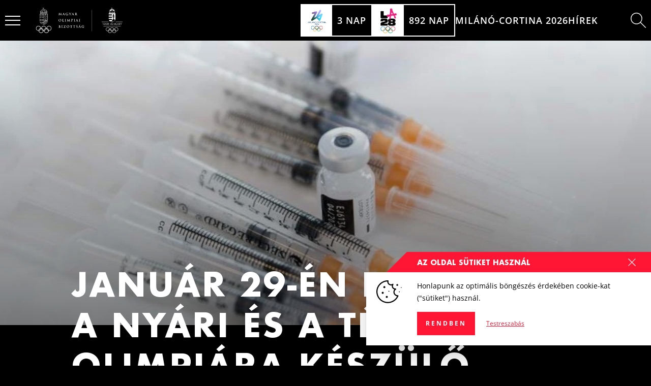

--- FILE ---
content_type: text/html; charset=UTF-8
request_url: https://olimpia.hu/hirek/januar-29-en-kezdodik-a-nyari-es-a-teli-olimpiara-keszulo-sportolok-oltasa
body_size: 44019
content:
                                         
    <!DOCTYPE html>
    <html
        lang="hu"
        class="text-base scroll-smooth menu-is-compact keep-menu-compact  theme-dark"
    >
        <head>
                            <meta charset="utf-8">
                <meta http-equiv="X-UA-Compatible" content="IE=edge">
                <meta name="viewport" content="width=device-width, initial-scale=1.0">

                <script>
                  var appId = '';
                  var theme = 'dark';
                  var siteId = '1'
                </script>

                                    <style>*,:after,:before{box-sizing:border-box}html{-moz-tab-size:4;-o-tab-size:4;tab-size:4}html{line-height:1.15;-webkit-text-size-adjust:100%}body{margin:0}body{font-family:system-ui,-apple-system,Segoe UI,Roboto,Helvetica,Arial,sans-serif,"Apple Color Emoji","Segoe UI Emoji"}::-moz-focus-inner{border-style:none;padding:0}::-webkit-inner-spin-button,::-webkit-outer-spin-button{height:auto}::-webkit-search-decoration{-webkit-appearance:none}::-webkit-file-upload-button{-webkit-appearance:button;font:inherit}h2,p{margin:0}html{font-family:Open Sans,ui-sans-serif,system-ui,-apple-system,BlinkMacSystemFont,Segoe UI,Roboto,Helvetica Neue,Arial,Noto Sans,sans-serif,"Apple Color Emoji","Segoe UI Emoji",Segoe UI Symbol,"Noto Color Emoji";line-height:1.5}body{font-family:inherit;line-height:inherit}*,:after,:before{box-sizing:border-box;border-width:0;border-style:solid;border-color:currentColor}img{border-style:solid}h2{font-size:inherit;font-weight:inherit}a{color:inherit;text-decoration:inherit}img,svg{display:block;vertical-align:middle}img{max-width:100%;height:auto}*,:after,:before{--tw-border-opacity:1;border-color:rgba(227,228,230,var(--tw-border-opacity))}.scroll-smooth{scroll-behavior:smooth}@font-face{font-family:Futura;src:url(/dist/assets/Futura-Bold.a1fd831c.woff2) format("woff2"),url(/dist/assets/Futura-Bold.9ce5f63f.woff) format("woff");font-weight:700;font-style:normal;font-display:swap}@font-face{font-family:Futura;src:url(/dist/assets/Futura-MediumItalic.f0677057.woff2) format("woff2"),url(/dist/assets/Futura-MediumItalic.6460016a.woff) format("woff");font-weight:500;font-style:italic;font-display:swap}@font-face{font-family:Futura;src:url(/dist/assets/Futura-Medium.a13bf874.woff2) format("woff2"),url(/dist/assets/Futura-Medium.cce9dcd6.woff) format("woff");font-weight:500;font-style:normal;font-display:swap}@font-face{font-family:Open Sans;src:url(/dist/assets/OpenSans-Italic.0f5b06e1.woff2) format("woff2"),url(/dist/assets/OpenSans-Italic.df033906.woff) format("woff");font-weight:400;font-style:italic;font-display:swap}@font-face{font-family:Open Sans;src:url(/dist/assets/OpenSans-SemiBoldItalic.dac53432.woff2) format("woff2"),url(/dist/assets/OpenSans-SemiBoldItalic.cf1a6713.woff) format("woff");font-weight:600;font-style:italic;font-display:swap}@font-face{font-family:Open Sans;src:url(/dist/assets/OpenSans-Bold.640b22c0.woff2) format("woff2"),url(/dist/assets/OpenSans-Bold.b9252aa2.woff) format("woff");font-weight:700;font-style:normal;font-display:swap}@font-face{font-family:Open Sans;src:url(/dist/assets/OpenSans-Regular.38df043a.woff2) format("woff2"),url(/dist/assets/OpenSans-Regular.d80cc833.woff) format("woff");font-weight:400;font-style:normal;font-display:swap}@font-face{font-family:Open Sans;src:url(/dist/assets/OpenSans-SemiBold.da672c82.woff2) format("woff2"),url(/dist/assets/OpenSans-SemiBold.d069fc26.woff) format("woff");font-weight:600;font-style:normal;font-display:swap}@font-face{font-family:Open Sans;src:url(/dist/assets/OpenSans-BoldItalic.6675cbc0.woff2) format("woff2"),url(/dist/assets/OpenSans-BoldItalic.33767883.woff) format("woff");font-weight:700;font-style:italic;font-display:swap}.aspect-w-3{position:relative;padding-bottom:calc(var(--tw-aspect-h)/ var(--tw-aspect-w) * 100%)}.aspect-w-3>*{position:absolute;height:100%;width:100%;top:0;right:0;bottom:0;left:0}.aspect-w-3{--tw-aspect-w:3}.aspect-h-2{--tw-aspect-h:2}.prose{max-width:65ch}.prose{font-size:1rem;line-height:1.75}.prose p{margin-top:1.25em;margin-bottom:1.25em}.prose>:first-child{margin-top:0}.prose>:last-child{margin-bottom:0}.hamburger{margin-right:.5rem;align-items:center;justify-content:center}@media (min-width:1024px){.hamburger{margin-right:1.5rem}}.hamburger .stripes{height:1.5rem;width:1.5rem}.hamburger .stripes span{height:2px}.hamburger .stripes span:first-of-type{--tw-translate-y:1px}.hamburger .stripes span:nth-of-type(2){margin-top:.375rem;margin-bottom:.375rem}.hamburger .stripes span:nth-of-type(3){--tw-translate-y:-1px}.top-menu{padding-top:.5rem;padding-bottom:.5rem}@media (min-width:1024px){.top-menu{font-size:.9rem}}.top-menu .logo-block{height:2rem}@media (min-width:1024px){.top-menu .logo-block{height:2.5rem}}.menu-is-compact .top-menu.dark{--tw-bg-opacity:1;background-color:rgba(0,0,0,var(--tw-bg-opacity))}@media (min-width:1024px){.menu-is-compact .top-menu{padding-top:0;padding-bottom:0}}.menu-is-compact .top-menu-bg-gradient{opacity:0}.magazine-container{position:relative;margin-left:auto;margin-right:auto;width:100%}@media (min-width:1280px){.magazine-container{max-width:1306px}}.magazine-padding{padding-left:.5rem;padding-right:.5rem}@media (min-width:768px){.magazine-padding{padding-left:2rem;padding-right:2rem}}@media (min-width:1024px){.magazine-padding{padding-left:4rem;padding-right:4rem}}@media (min-width:1280px){.magazine-padding{padding-left:7rem;padding-right:7rem}}.fixed{position:fixed}.absolute{position:absolute}.relative{position:relative}.inset-0{top:0;right:0;bottom:0;left:0}.top-0{top:0}.right-0{right:0}.left-0{left:0}.z-10{z-index:10}.z-20{z-index:20}.z-40{z-index:40}.z-50{z-index:50}.-z-10{z-index:-10}.mx-auto{margin-left:auto;margin-right:auto}.mt-14{margin-top:3.5rem}.-mt-4{margin-top:-1rem}.mb-2{margin-bottom:.5rem}.mb-4{margin-bottom:1rem}.mb-6{margin-bottom:1.5rem}.mb-7{margin-bottom:1.75rem}.-mb-4{margin-bottom:-1rem}.ml-2{margin-left:.5rem}.block{display:block}.flex{display:flex}.hidden{display:none}.h-8{height:2rem}.h-9{height:2.25rem}.h-10{height:2.5rem}.h-12{height:3rem}.h-64{height:16rem}.h-2\.5{height:.625rem}.h-full{height:100%}.min-h-screen{min-height:100vh}.w-8{width:2rem}.w-9{width:2.25rem}.w-12{width:3rem}.w-full{width:100%}.w-2px{width:2px}.max-w-none{max-width:none}.flex-none{flex:none}.origin-center{transform-origin:center}.transform{--tw-translate-x:0;--tw-translate-y:0;--tw-rotate:0;--tw-skew-x:0;--tw-skew-y:0;--tw-scale-x:1;--tw-scale-y:1;transform:translate(var(--tw-translate-x)) translateY(var(--tw-translate-y)) rotate(var(--tw-rotate)) skew(var(--tw-skew-x)) skewY(var(--tw-skew-y)) scaleX(var(--tw-scale-x)) scaleY(var(--tw-scale-y))}.transform-gpu{--tw-translate-x:0;--tw-translate-y:0;--tw-rotate:0;--tw-skew-x:0;--tw-skew-y:0;--tw-scale-x:1;--tw-scale-y:1;transform:translate3d(var(--tw-translate-x),var(--tw-translate-y),0) rotate(var(--tw-rotate)) skew(var(--tw-skew-x)) skewY(var(--tw-skew-y)) scaleX(var(--tw-scale-x)) scaleY(var(--tw-scale-y))}.translate-y-1\.5{--tw-translate-y:.375rem}.-translate-y-1\.5{--tw-translate-y:-.375rem}@keyframes pulse{50%{opacity:.5}}.animate-pulse{animation:pulse 2s cubic-bezier(.4,0,.6,1) infinite}.flex-col{flex-direction:column}.flex-nowrap{flex-wrap:nowrap}.items-center{align-items:center}.justify-end{justify-content:flex-end}.justify-center{justify-content:center}.justify-between{justify-content:space-between}.gap-2{gap:.5rem}.gap-4{gap:1rem}.gap-x-4{-moz-column-gap:1rem;column-gap:1rem}.overflow-hidden{overflow:hidden}.rounded-full{border-radius:9999px}.border-2{border-width:2px}.border{border-width:1px}.border-solid{border-style:solid}.border-white{--tw-border-opacity:1;border-color:rgba(255,255,255,var(--tw-border-opacity))}.border-black{--tw-border-opacity:1;border-color:rgba(0,0,0,var(--tw-border-opacity))}.bg-white{--tw-bg-opacity:1;background-color:rgba(255,255,255,var(--tw-bg-opacity))}.bg-black{--tw-bg-opacity:1;background-color:rgba(0,0,0,var(--tw-bg-opacity))}.bg-red-500{--tw-bg-opacity:1;background-color:rgba(255,22,52,var(--tw-bg-opacity))}.bg-gradient-to-b{background-image:linear-gradient(to bottom,var(--tw-gradient-stops))}.from-black{--tw-gradient-from:#000;--tw-gradient-stops:var(--tw-gradient-from),var(--tw-gradient-to, rgba(0, 0, 0, 0))}.from-transparent{--tw-gradient-from:transparent;--tw-gradient-stops:var(--tw-gradient-from),var(--tw-gradient-to, rgba(0, 0, 0, 0))}.to-black-opacity-50{--tw-gradient-to:#00000080}.to-transparent{--tw-gradient-to:transparent}.object-contain{-o-object-fit:contain;object-fit:contain}.object-cover{-o-object-fit:cover;object-fit:cover}.p-2{padding:.5rem}.p-0\.5{padding:.125rem}.px-2{padding-left:.5rem;padding-right:.5rem}.py-4{padding-top:1rem;padding-bottom:1rem}.pt-0{padding-top:0}.pb-4{padding-bottom:1rem}.font-futura{font-family:Futura}.text-base{font-size:20px}.text-14px{font-size:.7rem}.text-16px{font-size:.8rem}.text-18px{font-size:.9rem}.text-24px{font-size:1.2rem}.font-semibold{font-weight:600}.font-bold{font-weight:700}.uppercase{text-transform:uppercase}.leading-tight{line-height:1.25}.tracking-wide{letter-spacing:1px}.text-white{--tw-text-opacity:1;color:rgba(255,255,255,var(--tw-text-opacity))}.opacity-50{opacity:.5}*,:after,:before{--tw-shadow:0 0 #0000}*,:after,:before{--tw-ring-inset:var(--tw-empty,);--tw-ring-offset-width:0px;--tw-ring-offset-color:#fff;--tw-ring-color:rgba(59, 130, 246, .5);--tw-ring-offset-shadow:0 0 #0000;--tw-ring-shadow:0 0 #0000}@media (min-width:768px){.md\:aspect-w-16{position:relative;padding-bottom:calc(var(--tw-aspect-h)/ var(--tw-aspect-w) * 100%)}.md\:aspect-w-16>*{position:absolute;height:100%;width:100%;top:0;right:0;bottom:0;left:0}.md\:aspect-w-16{--tw-aspect-w:16}.md\:aspect-h-7{--tw-aspect-h:7}.md\:ml-4{margin-left:1rem}.md\:tracking-wider{letter-spacing:2px}}@media (min-width:1024px){.lg\:absolute{position:absolute}.lg\:mt-6{margin-top:1.5rem}.lg\:mt-16{margin-top:4rem}.lg\:mb-6{margin-bottom:1.5rem}.lg\:mb-8{margin-bottom:2rem}.lg\:ml-8{margin-left:2rem}.lg\:block{display:block}.lg\:flex{display:flex}.lg\:h-16{height:4rem}.lg\:justify-between{justify-content:space-between}.lg\:gap-4{gap:1rem}.lg\:gap-7{gap:1.75rem}.lg\:gap-8{gap:2rem}.lg\:py-8{padding-top:2rem;padding-bottom:2rem}.lg\:pb-8{padding-bottom:2rem}.lg\:pb-12{padding-bottom:3rem}.lg\:text-16px{font-size:.8rem}.lg\:text-18px{font-size:.9rem}.lg\:text-22px{font-size:1.1rem}.lg\:text-46px{font-size:2.3rem}.lg\:tracking-wider{letter-spacing:2px}}@media (min-width:1280px){.xl\:mb-11{margin-bottom:2.75rem}.xl\:ml-12{margin-left:3rem}.xl\:gap-12{gap:3rem}.xl\:pb-24{padding-bottom:6rem}.xl\:text-64px{font-size:3.2rem}.xl\:tracking-wider{letter-spacing:2px}.xl\:tracking-widest{letter-spacing:3px}}@media (min-width:1574px){.\32xl\:container{width:100%;margin-right:auto;margin-left:auto}}@media (min-width:1574px) and (min-width:640px){.\32xl\:container{max-width:640px}}@media (min-width:1574px) and (min-width:768px){.\32xl\:container{max-width:768px}}@media (min-width:1574px) and (min-width:1024px){.\32xl\:container{max-width:1024px}}@media (min-width:1574px) and (min-width:1280px){.\32xl\:container{max-width:1280px}}@media (min-width:1574px) and (min-width:1574px){.\32xl\:container{max-width:1574px}}@media (min-width:1574px){.\32xl\:mb-12{margin-bottom:3rem}.\32xl\:px-0{padding-left:0;padding-right:0}.\32xl\:text-20px{font-size:1rem}}</style>
                
                <script type="module">!function(){const e=document.createElement("link").relList;if(!(e&&e.supports&&e.supports("modulepreload"))){for(const e of document.querySelectorAll('link[rel="modulepreload"]'))r(e);new MutationObserver((e=>{for(const o of e)if("childList"===o.type)for(const e of o.addedNodes)if("LINK"===e.tagName&&"modulepreload"===e.rel)r(e);else if(e.querySelectorAll)for(const o of e.querySelectorAll("link[rel=modulepreload]"))r(o)})).observe(document,{childList:!0,subtree:!0})}function r(e){if(e.ep)return;e.ep=!0;const r=function(e){const r={};return e.integrity&&(r.integrity=e.integrity),e.referrerpolicy&&(r.referrerPolicy=e.referrerpolicy),"use-credentials"===e.crossorigin?r.credentials="include":"anonymous"===e.crossorigin?r.credentials="omit":r.credentials="same-origin",r}(e);fetch(e.href,r)}}();</script>
<script>!function(){var e=document.createElement("script");if(!("noModule"in e)&&"onbeforeload"in e){var t=!1;document.addEventListener("beforeload",(function(n){if(n.target===e)t=!0;else if(!n.target.hasAttribute("nomodule")||!t)return;n.preventDefault()}),!0),e.type="module",e.src=".",document.head.appendChild(e),e.remove()}}();</script>
<script src="/dist/assets/polyfills-legacy.aeb4a3f1.js" nomodule onload="e=new CustomEvent(&#039;vite-script-loaded&#039;, {detail:{path: &#039;vite/legacy-polyfills&#039;}});document.dispatchEvent(e);" integrity="sha384-fgGfBPI1t8EGNfJdXt7gw4WaaoQHlp7je7T3cxpGQj/09DIw0zlF3PYyKQHh0BNs"></script>
<script type="module" src="/dist/assets/app.9d1d22cc.js" crossorigin onload="e=new CustomEvent(&#039;vite-script-loaded&#039;, {detail:{path: &#039;src/js/app.js&#039;}});document.dispatchEvent(e);" integrity="sha384-FYHV1w9oESsfxQWO3DNdNjz0MoIRRptQW6odnGvDQBVs5+/hTRHgAr3ZTL5DQrmp"></script>
<link href="/dist/assets/app.d125833b.css" rel="stylesheet" media="print" onload="this.media=&#039;all&#039;">
<script src="/dist/assets/app-legacy.482231ea.js" nomodule onload="e=new CustomEvent(&#039;vite-script-loaded&#039;, {detail:{path: &#039;src/js/app-legacy.js&#039;}});document.dispatchEvent(e);" integrity="sha384-prBAluzaosvvEH8opBcnRSB4rn9MdX/CJdWRdrlv4+rVWHTLaQwRZw3OlAd2tA+l"></script>

                <script>
  window.endpoints = {
    userSession: '/actions/users/session-info',
    gql: '/api/gql',
    formie: '/actions/formie/submissions/submit',
    stockInterest: '/api/stock-interest',
    commerce: {
      cart: {
        get: '/actions/commerce/cart/get-cart',
        update: '/actions/commerce/cart/update-cart'
      },
      payments: {
        pay: '/actions/commerce/payments/pay'
      }
    },
    wishlist: {
      items: {
        toggle: '/actions/wishlist/items/toggle',
      }
    },
    newsletter: '/actions/campaign/forms/subscribe'
  }
</script>
                <script>
  document.addEventListener('DOMContentLoaded', function(){
    let tokenHolder = document.querySelectorAll('[name="CRAFT_CSRF_TOKEN"]');
    if (tokenHolder) {
      for (var i = tokenHolder.length - 1; i >= 0; i--) {
        tokenHolder[i].value = 'UsAl1nHPrenHVNdnnL_lYhFnU4uik2Ey1c5_k4ZoihjAqriPkke2BiuUfOAynPWdqDyaIvfR0jh2NCnMxsNUYZieEczyW-5r8tOKzqoh-U8=';
      }
    }
  });

  window.csrfToken = "UsAl1nHPrenHVNdnnL_lYhFnU4uik2Ey1c5_k4ZoihjAqriPkke2BiuUfOAynPWdqDyaIvfR0jh2NCnMxsNUYZieEczyW-5r8tOKzqoh-U8=";
</script>
                <style>
  .lazyload,
  .lazyloading,
  .lazyloaded {
    transition: all 0.15s ease-in-out;
  }

  .lazyload,
  .lazyloading {
    filter: blur(3px);
  }

  .lazyloaded {
    filter: blur(0);
  }
</style>
                    <title>Január 29-én kezdődik a nyári és a téli olimpiára készülő sportolók…</title>
<script>window.dataLayer = window.dataLayer || [];
function gtag(){dataLayer.push(arguments)};
gtag('js', new Date());
gtag('config', 'G-F7VC0NQT1P', {'send_page_view': true,'anonymize_ip': true,'link_attribution': true,'allow_display_features': true});
</script><meta name="generator" content="SEOmatic">
<meta name="keywords" content="magyar olimpiai bizottság,mob,magyar olimpiai csapat,team hungary,magyarock">
<meta name="description" content="A Magyar Olimpiai Bizottság hetekkel ezelőtt kéréssel fordult a kormányhoz, hogy vegyék fontolóra az olimpiai játékokra készülő sportolók mihamarabbi…">
<meta name="referrer" content="no-referrer-when-downgrade">
<meta name="robots" content="all">
<meta content="108884527426190" property="fb:profile_id">
<meta content="hu" property="og:locale">
<meta content="Magyar Olimpiai Bizottság" property="og:site_name">
<meta content="website" property="og:type">
<meta content="https://olimpia.hu/hirek/januar-29-en-kezdodik-a-nyari-es-a-teli-olimpiara-keszulo-sportolok-oltasa" property="og:url">
<meta content="Január 29-én kezdődik a nyári és a téli olimpiára készülő sportolók…" property="og:title">
<meta content="A Magyar Olimpiai Bizottság hetekkel ezelőtt kéréssel fordult a kormányhoz, hogy vegyék fontolóra az olimpiai játékokra készülő sportolók mihamarabbi…" property="og:description">
<meta content="https://clientcdn.fra1.cdn.digitaloceanspaces.com/olimpia.hu/images/photos/_1200x630_crop_center-center_82_none/oltas_mtikriozsancsaba.jpg?mtime=1674004224" property="og:image">
<meta content="1200" property="og:image:width">
<meta content="630" property="og:image:height">
<meta content="A Magyar Olimpiai Bizottság hetekkel ezelőtt kéréssel fordult a kormányhoz, hogy vegyék fontolóra az olimpiai játékokra készülő sportolók mihamarabbi beoltását. Tekintettel arra, hogy a 2022 februárjában kezdődő téli olimpia kvalifikációs időszaka egybecsúszik a tokiói olimpiára való felkészüléssel, a téli sportolók beoltására is vonatkozott a MOB kérése." property="og:image:alt">
<meta content="https://www.linkedin.com/company/magyar-olimpiai-bizotts%C3%A1g" property="og:see_also">
<meta content="https://www.tiktok.com/@magyarock" property="og:see_also">
<meta content="https://www.youtube.com/c/Magyarock_olympicteam_hungary" property="og:see_also">
<meta content="https://www.instagram.com/magyarock_olympicteam_hungary/" property="og:see_also">
<meta content="https://www.facebook.com/magyarockolympicteamhungary/" property="og:see_also">
<meta content="https://hu.wikipedia.org/wiki/Magyar_Olimpiai_Bizotts%C3%A1g" property="og:see_also">
<meta name="twitter:card" content="summary_large_image">
<meta name="twitter:creator" content="@">
<meta name="twitter:title" content="Január 29-én kezdődik a nyári és a téli olimpiára készülő sportolók…">
<meta name="twitter:description" content="A Magyar Olimpiai Bizottság hetekkel ezelőtt kéréssel fordult a kormányhoz, hogy vegyék fontolóra az olimpiai játékokra készülő sportolók mihamarabbi…">
<meta name="twitter:image" content="https://clientcdn.fra1.cdn.digitaloceanspaces.com/olimpia.hu/images/photos/_800x418_crop_center-center_82_none/oltas_mtikriozsancsaba.jpg?mtime=1674004224">
<meta name="twitter:image:width" content="800">
<meta name="twitter:image:height" content="418">
<meta name="twitter:image:alt" content="A Magyar Olimpiai Bizottság hetekkel ezelőtt kéréssel fordult a kormányhoz, hogy vegyék fontolóra az olimpiai játékokra készülő sportolók mihamarabbi beoltását. Tekintettel arra, hogy a 2022 februárjában kezdődő téli olimpia kvalifikációs időszaka egybecsúszik a tokiói olimpiára való felkészüléssel, a téli sportolók beoltására is vonatkozott a MOB kérése.">
<link href="https://olimpia.hu/hirek/januar-29-en-kezdodik-a-nyari-es-a-teli-olimpiara-keszulo-sportolok-oltasa" rel="canonical">
<link href="https://olimpia.hu/" rel="home">
<link type="text/plain" href="https://olimpia.hu/humans.txt" rel="author"></head>

            <body class="bg-black"><script async src="https://www.googletagmanager.com/gtag/js?id=G-F7VC0NQT1P"></script>

        <section id="app" class="min-h-screen flex flex-col justify-between ">
                            
<section class="top-menu dark text-18px fixed left-0 right-0 top-0 pt-0 z-40 uppercase  text-white  font-semibold">
    <div class="relative">
        
        <div class="2xl:container px-2 2xl:px-0 flex items-center justify-between">
                            <div class="hidden lg:block lg:absolute left-0 right-0 top-0 h-64 bg-gradient-to-b from-black to-transparent pointer-events-none transition duration-300 ease-in-out top-menu-bg-gradient -z-10"></div>
            
            <Hamburger class=" flex ">
                <div class="hamburger relative z-50 animate-pulse">
                    <div class="flex flex-col justify-center stripes opacity-50">
                        <span class="w-full  bg-white  origin-center transition duration-150 ease-in-out transform translate-y-1.5"></span>
                        <span class="w-full  bg-white  transition duration-150 ease-in-out"></span>
                        <span class="w-full  bg-white  origin-center transition duration-150 ease-in-out transform -translate-y-1.5"></span>
                    </div>
                </div>
            </Hamburger>

            <div class="top-menu-body flex items-center justify-center lg:justify-between h-10 lg:h-16 w-full gap-4 lg:gap-8">
                                    
                    <a href="https://olimpia.hu/" class="logo-block">
                            <svg class="h-full mx-auto" viewBox="0 0 240 70" fill="none" xmlns="http://www.w3.org/2000/svg">
  <path fill-rule="evenodd" clip-rule="evenodd" d="M155 5.75C155.138 5.75 155.25 5.86193 155.25 6V64.717C155.25 64.8551 155.138 64.967 155 64.967C154.862 64.967 154.75 64.8551 154.75 64.717V6C154.75 5.86193 154.862 5.75 155 5.75Z" fill="currentColor"/>
  <path fill-rule="evenodd" clip-rule="evenodd" d="M20.1799 0.314014L19.9499 0.416014L19.8579 0.654014L19.9509 0.880014L20.1709 0.980014L20.2879 1.04901L20.9059 1.98001L20.8629 2.19201L20.0809 2.72301L19.9469 2.74301L19.8929 2.72501L19.8309 2.72301L19.6009 2.82601L19.5129 3.06401L19.6109 3.29901L19.8469 3.38901L20.0699 3.29701L20.1689 3.08101L20.2379 2.95501L21.0159 2.42801L21.2299 2.47001L21.9389 3.54201L21.9439 3.70901L21.8839 3.84901L21.8679 4.00001C21.8694 4.07001 21.8847 4.13902 21.9129 4.20311C21.9411 4.2672 21.9816 4.32511 22.0322 4.37353C22.0827 4.42196 22.1423 4.45995 22.2076 4.48534C22.2728 4.51073 22.3424 4.52302 22.4124 4.52151C22.4824 4.52 22.5514 4.50472 22.6155 4.47654C22.6796 4.44836 22.7375 4.40783 22.7859 4.35727C22.8344 4.30671 22.8724 4.2471 22.8977 4.18186C22.9231 4.11662 22.9354 4.04701 22.9339 3.97701C22.9329 3.90582 22.9177 3.83555 22.8892 3.77031C22.8606 3.70507 22.8194 3.64615 22.7679 3.59701C22.7175 3.54769 22.6577 3.50893 22.5921 3.483C22.5265 3.45707 22.4564 3.4445 22.3859 3.44601L22.3509 3.44901L22.3209 3.45301L22.1669 3.38601L21.4569 2.31301L21.5009 2.09801L22.2569 1.58501L22.3929 1.56701L22.4499 1.58101L22.5099 1.58501L22.7399 1.48401L22.8319 1.24401L22.7309 1.01201L22.4929 0.917014L22.2729 1.01201L22.1709 1.22801L22.1009 1.35301L21.3469 1.86501L21.2299 1.88701L21.1329 1.82301L20.5179 0.891014L20.4999 0.753014L20.5159 0.700014L20.5179 0.640014L20.4159 0.404014L20.1799 0.312014V0.314014ZM22.3949 6.97601C22.2514 6.9736 22.112 7.02375 22.0029 7.11701C21.9558 7.1561 21.9175 7.20475 21.8906 7.25974C21.8637 7.31474 21.8488 7.37482 21.8469 7.43601C21.8469 7.55301 21.9059 7.66601 22.0029 7.75601C22.1122 7.84887 22.2515 7.89897 22.3949 7.89701C22.5449 7.89701 22.6839 7.84701 22.7879 7.75501C22.8348 7.71567 22.8726 7.66676 22.899 7.61157C22.9254 7.55637 22.9397 7.49618 22.9409 7.43501C22.9397 7.37428 22.9254 7.31451 22.899 7.2598C22.8726 7.20509 22.8347 7.15673 22.7879 7.11801C22.679 7.02355 22.5391 6.97363 22.3949 6.97601ZM22.3949 6.66501C22.6189 6.66501 22.8289 6.73901 22.9889 6.88501C23.069 6.95266 23.1336 7.03684 23.1781 7.13177C23.2227 7.22671 23.2461 7.33015 23.2469 7.43501C23.2469 7.64501 23.1549 7.84201 22.9889 7.98701C22.8245 8.13055 22.6132 8.20882 22.3949 8.20701C22.1764 8.20879 21.9647 8.13053 21.7999 7.98701C21.7203 7.91881 21.6563 7.83434 21.6121 7.73929C21.568 7.64424 21.5447 7.54082 21.5439 7.43601C21.5439 7.22801 21.6339 7.02901 21.7999 6.88501C21.9638 6.73992 22.1761 6.66144 22.3949 6.66501ZM23.5789 4.89701H21.2119V8.54001C21.5729 8.33593 21.9803 8.22814 22.3949 8.22701C22.8099 8.22701 23.2139 8.33701 23.5789 8.54001V4.89901V4.89701ZM19.9309 4.89701H19.0669L14.5969 7.98001L14.2609 9.30201C14.8233 8.31184 15.5879 7.45118 16.5049 6.77601C17.522 6.04074 18.6939 5.54815 19.9309 5.33601V4.89701ZM25.7269 4.89701H24.8589V5.33501C26.0957 5.54657 27.2675 6.03922 28.2839 6.77501C29.2087 7.45113 29.9772 8.31845 30.5369 9.31801L30.1949 7.98101L25.7269 4.89701ZM24.5509 4.89701H23.8859V8.74001L24.1399 8.96001C24.3079 9.13001 24.4389 9.33001 24.5499 9.54001V4.89901L24.5509 4.89701ZM20.9059 4.89701H20.2379V9.54001C20.3529 9.33001 20.4839 9.13001 20.6519 8.96001L20.9059 8.74101V4.89901V4.89701ZM18.4789 8.20001C18.6589 8.2016 18.8309 8.27449 18.9573 8.40271C19.0836 8.53093 19.154 8.70401 19.1529 8.88401C19.1537 9.06366 19.0832 9.23628 18.9568 9.36396C18.8304 9.49164 18.6586 9.56395 18.4789 9.56501C18.3445 9.56393 18.2134 9.52318 18.1021 9.44785C17.9908 9.37253 17.9043 9.266 17.8533 9.14164C17.8024 9.01729 17.7893 8.88064 17.8157 8.74888C17.8421 8.61711 17.9069 8.49609 18.0019 8.40101C18.0639 8.33728 18.138 8.28671 18.22 8.25234C18.302 8.21797 18.39 8.20051 18.4789 8.20101V8.20001ZM26.3129 8.20001C26.6859 8.20001 26.9859 8.50901 26.9859 8.88401C26.9859 9.25901 26.6859 9.56501 26.3129 9.56501C26.132 9.56501 25.9586 9.49316 25.8307 9.36526C25.7028 9.23736 25.6309 9.06389 25.6309 8.88301C25.6309 8.70214 25.7028 8.52867 25.8307 8.40077C25.9586 8.27287 26.132 8.20101 26.3129 8.20101V8.20001ZM28.9469 8.70001C29.2469 8.70001 29.4929 8.95001 29.4929 9.25001C29.4937 9.32241 29.4802 9.39425 29.4532 9.46141C29.4261 9.52857 29.3861 9.58974 29.3354 9.64139C29.2846 9.69305 29.2242 9.73418 29.1576 9.76243C29.0909 9.79068 29.0193 9.80549 28.9469 9.80601C28.801 9.80469 28.6615 9.74551 28.5591 9.64145C28.4567 9.5374 28.3998 9.39698 28.4009 9.25101C28.4009 8.95001 28.6479 8.70001 28.9469 8.70001ZM15.8429 8.70001C16.1429 8.70001 16.3889 8.95001 16.3889 9.25001C16.3897 9.32241 16.3762 9.39425 16.3492 9.46141C16.3221 9.52857 16.2821 9.58974 16.2314 9.64139C16.1806 9.69305 16.1202 9.73418 16.0536 9.76243C15.9869 9.79068 15.9153 9.80549 15.8429 9.80601C15.7706 9.80549 15.6991 9.79071 15.6325 9.76253C15.5659 9.73434 15.5055 9.69329 15.4548 9.64174C15.4041 9.59019 15.3641 9.52915 15.337 9.4621C15.3099 9.39506 15.2963 9.32333 15.2969 9.25101C15.2969 8.95001 15.5419 8.70001 15.8429 8.70001ZM15.8429 10.192C15.719 10.192 15.5964 10.2168 15.4822 10.2649C15.368 10.313 15.2645 10.3834 15.1779 10.472C15.0897 10.5599 15.0198 10.6645 14.9724 10.7797C14.925 10.895 14.9011 11.0184 14.9019 11.143V12.835H16.7839V11.143C16.7852 10.892 16.6869 10.6508 16.5104 10.4723C16.334 10.2938 16.0939 10.1926 15.8429 10.191V10.192ZM18.4789 10.187L17.3789 12.836H19.5789L18.4789 10.186V10.187ZM28.9469 10.192C28.6961 10.1939 28.4562 10.2949 28.2797 10.4731C28.1032 10.6513 28.0044 10.8922 28.0049 11.143V12.835H29.8899V11.143C29.8903 11.0183 29.8659 10.8948 29.8182 10.7796C29.7705 10.6645 29.7004 10.5599 29.6119 10.472C29.5253 10.3834 29.4219 10.313 29.3077 10.2649C29.1935 10.2168 29.0708 10.192 28.9469 10.192ZM26.3119 10.187L25.2109 12.836H27.4139L26.3119 10.186V10.187ZM30.9709 11.047L30.4309 12.835H31.5159L30.9709 11.047ZM22.3949 8.53401C22.1107 8.53471 21.8295 8.59201 21.5676 8.70258C21.3058 8.81316 21.0686 8.97478 20.8699 9.17801C20.4839 9.56501 20.2599 10.079 20.2379 10.618V12.835H24.5509V10.626C24.5302 10.0813 24.3045 9.56442 23.9189 9.17901C23.7205 8.97567 23.4835 8.8139 23.2218 8.70316C22.9602 8.59242 22.679 8.53492 22.3949 8.53401ZM24.8589 5.65001L24.8629 12.835H24.8779L26.1709 9.72601L26.3099 9.63101L26.4499 9.72601L27.6999 12.724V11.144C27.6999 10.447 28.2589 9.88001 28.9469 9.88001C29.2819 9.88001 29.5929 10.013 29.8269 10.25C30.0649 10.492 30.1989 10.807 30.1989 11.143V12.536L30.8249 10.464L30.9639 10.368C30.8246 10.3644 30.6923 10.3065 30.595 10.2068C30.4977 10.1071 30.4431 9.97334 30.4429 9.83401L30.4469 9.78601C29.8979 8.69272 29.0948 7.74696 28.1049 7.02801C27.1396 6.3318 26.0304 5.86022 24.8589 5.65001ZM13.8169 11.05L13.2749 12.835H14.3599L13.8169 11.049V11.05ZM19.9309 5.65001C18.7603 5.861 17.6518 6.33152 16.6869 7.02701C15.69 7.74787 14.8832 8.70019 14.3359 9.80201C14.3482 9.93912 14.3062 10.0756 14.2189 10.182C14.1705 10.2393 14.1104 10.2856 14.0426 10.3177C13.9748 10.3498 13.9009 10.3669 13.8259 10.368L13.9649 10.464L14.5919 12.547V11.143C14.5919 10.806 14.7249 10.489 14.9609 10.249C15.1999 10.013 15.5129 9.88001 15.8429 9.88001C16.5329 9.88001 17.0929 10.447 17.0929 11.143V12.723L18.3399 9.72601L18.4789 9.63101L18.6189 9.72601L19.9109 12.836H19.9279L19.9309 5.65001ZM12.9789 13.658H31.8089V13.148H12.9799L12.9789 13.658ZM29.4719 14.697H28.8649L28.7279 14.754L28.6719 14.89V16.02L28.7279 16.157L28.8649 16.213H29.4719L29.6049 16.157L29.6619 16.02V14.89L29.6049 14.754L29.4719 14.697ZM15.9269 14.697H15.3199L15.1849 14.754L15.1309 14.89V16.02L15.1849 16.157L15.3199 16.213H15.9269L16.0619 16.157L16.1169 16.02V14.89L16.0619 14.754L15.9269 14.697ZM25.8399 16.214H27.5319V14.698H25.8399V16.213V16.214ZM17.2569 16.214H18.9509V14.698H17.2569V16.213V16.214ZM30.7959 16.214H31.8119V14.698H30.7959V16.213V16.214ZM12.9779 16.214H13.9929V14.697H12.9779V16.214ZM22.3949 14.548C21.8969 14.548 21.0509 15.252 21.0509 15.788C21.0509 15.892 21.1729 16.003 21.3849 16.093C21.6499 16.203 22.0079 16.265 22.3949 16.265C22.7839 16.265 23.1439 16.203 23.4049 16.096C23.6199 16.003 23.7409 15.892 23.7409 15.789C23.7409 15.252 22.8939 14.547 22.3949 14.547V14.548ZM19.1069 14.384L19.2589 14.54V16.366L19.1069 16.521H17.1069L16.9509 16.366V14.54L17.1069 14.383L19.1069 14.384ZM27.6849 14.384L27.8389 14.54V16.366L27.6849 16.521H25.6849L25.5309 16.366V14.54L25.6849 14.383L27.6849 14.384ZM29.4719 14.384C29.6045 14.3859 29.731 14.4401 29.8238 14.5349C29.9165 14.6297 29.968 14.7574 29.9669 14.89V16.02C29.9658 16.1348 29.9244 16.2456 29.8499 16.333V16.351L29.8199 16.375C29.7745 16.4213 29.7204 16.458 29.6606 16.4831C29.6009 16.5082 29.5367 16.5211 29.4719 16.521H28.8649C28.7995 16.5213 28.7346 16.5085 28.6742 16.4835C28.6138 16.4584 28.5589 16.4215 28.5129 16.375C28.4658 16.3287 28.4284 16.2734 28.403 16.2125C28.3776 16.1515 28.3646 16.0861 28.3649 16.02V14.89C28.3649 14.754 28.4149 14.626 28.5129 14.531C28.5588 14.4842 28.6136 14.4471 28.674 14.4219C28.7345 14.3966 28.7994 14.3837 28.8649 14.384H29.4719ZM15.9269 14.384C15.9926 14.3841 16.0577 14.3975 16.1182 14.4232C16.1786 14.449 16.2333 14.4867 16.2789 14.534C16.3724 14.629 16.4251 14.7567 16.4259 14.89V16.02C16.424 16.1352 16.3815 16.246 16.3059 16.333V16.351L16.2789 16.375C16.1855 16.4683 16.0589 16.5208 15.9269 16.521H15.3199C15.1875 16.5202 15.0608 16.4669 14.9676 16.3728C14.8744 16.2787 14.8224 16.1514 14.8229 16.019V14.891C14.8219 14.7566 14.874 14.6272 14.9679 14.531C15.0139 14.4844 15.0687 14.4474 15.1292 14.4222C15.1896 14.3969 15.2544 14.384 15.3199 14.384H15.9269ZM22.3949 14.235C23.0449 14.235 24.0469 15.07 24.0469 15.789C24.0469 16.026 23.8619 16.238 23.5219 16.381C23.2209 16.506 22.8219 16.573 22.3949 16.573C21.9699 16.573 21.5679 16.506 21.2679 16.381C20.9299 16.238 20.7429 16.026 20.7429 15.789C20.7429 15.07 21.7419 14.236 22.3949 14.236V14.235ZM19.9309 13.97H12.9789V14.384H14.1509L14.3009 14.54V16.366L14.1509 16.521H12.9789V16.907H19.9309V13.969V13.97ZM31.8109 13.97H24.8599V16.907H31.8129V16.521H30.6429L30.4859 16.366V14.54L30.6439 14.383H31.8129V13.968L31.8109 13.97ZM20.2379 16.907H24.5509V13.972H20.2379V16.907ZM12.9779 17.637H31.8099V17.217H12.9789V17.637H12.9779ZM26.9849 19.315H27.7849V17.945H26.9849V19.315ZM28.0949 19.315H28.8949V17.945H28.0949V19.315ZM11.5139 21.272H12.3139V17.946H11.5139V21.272ZM12.6189 21.272H13.4189V17.946H12.6189V21.272ZM13.7259 21.272H14.5259V17.946H13.7259V21.272ZM14.8309 21.272H15.6329V17.946H14.8309V21.272ZM17.0469 21.272H17.8469V17.946H17.0469V21.272ZM18.1529 21.272H18.9529V17.946H18.1529V21.272ZM20.3679 21.272H21.1659V17.946H20.3679V21.272ZM21.4749 21.275H22.2399V17.948H21.4749V21.275ZM15.9399 21.273H16.7399V17.945H15.9399V21.273ZM19.2599 21.273H20.0599V17.945H19.2599V21.273ZM25.5699 17.945H24.7659V22.615C24.9839 22.75 25.2629 22.831 25.5699 22.845V17.945ZM26.6769 17.945H25.8769V22.849H26.7759V20.543C26.7759 20.157 26.6759 19.811 26.5019 19.56L26.4919 19.4L26.6259 19.318H26.6759L26.6769 17.945ZM30.0039 17.945H29.2019V19.317H29.2779L29.4159 19.399L29.4059 19.559C29.2289 19.814 29.1309 20.159 29.1309 20.542V22.849H30.0039V17.945ZM31.1139 17.945H30.3119V22.849C30.6319 22.849 30.8699 22.779 31.1139 22.62V17.945ZM11.5119 24.91H22.2399V21.585H11.5119V24.91ZM24.4619 17.945H23.6599V27.626C23.8819 27.77 24.1539 27.847 24.4619 27.858V17.945ZM32.2219 17.945H31.4189V22.677L31.4249 22.703V25.333L31.4189 25.353V27.863C31.6559 27.851 31.9569 27.797 32.2229 27.627V17.946L32.2219 17.945ZM29.1309 27.866H30.0039V25.18H29.1309V27.866ZM30.3209 25.183H30.3109V27.866H31.1139V25.416C30.882 25.2541 30.6036 25.1723 30.3209 25.183ZM25.8779 27.869H26.7759V25.183H25.8779V27.869ZM25.5699 25.189C25.2864 25.1983 25.0098 25.2791 24.7659 25.424V27.866H25.5699V25.19V25.189ZM17.0469 28.547H17.8469V25.222H17.0469V28.547ZM18.1529 28.547H18.9529V25.222H18.1529V28.547ZM19.2609 28.547H20.0609V25.222H19.2609V28.547ZM15.9399 28.547H16.7399V25.222H15.9399V28.547ZM11.5139 28.547H12.3139V25.222H11.5139V28.547ZM21.4739 28.547H22.2399V25.222H21.4749L21.4739 28.547ZM12.6189 28.547H13.4189V25.222H12.6189V28.547ZM14.8309 28.547H15.6329V25.222H14.8309V28.547ZM13.7259 28.547H14.5259V25.222H13.7259V28.547ZM20.3679 28.547H21.1659V25.222H20.3679V28.547ZM11.5119 32.188H22.2399V28.86H11.5119V32.188ZM29.0209 19.628H26.8869C27.0129 19.893 27.0809 20.206 27.0809 20.543V23.005L26.9269 23.163H25.6739C25.3399 23.163 25.0309 23.094 24.7659 22.965V25.069C25.0329 24.942 25.3399 24.875 25.6739 24.875H26.9269L27.0809 25.027V28.021L26.9269 28.174H24.5289C24.2039 28.174 23.9149 28.099 23.6589 27.971V30.081C23.9149 29.956 24.2039 29.89 24.5289 29.89H26.9269L27.0809 30.044V33.868L27.1179 33.863L27.1369 33.865C27.1299 33.7804 27.141 33.6952 27.1694 33.6152C27.1979 33.5352 27.243 33.4622 27.3019 33.401C27.4099 33.281 27.5489 33.217 27.6709 33.163L27.6839 33.158L27.8619 33.068H28.0209L28.2009 33.161C28.3239 33.215 28.4689 33.278 28.5769 33.4C28.6357 33.4603 28.681 33.5324 28.7096 33.6115C28.7382 33.6907 28.7496 33.7751 28.7429 33.859V33.865L28.7599 33.863L28.8259 33.876V30.044L28.9819 29.89H31.3149C31.6489 29.89 31.9569 29.96 32.2189 30.084V27.98C31.9569 28.105 31.6489 28.174 31.3149 28.174H28.9819L28.8259 28.022V25.028L28.9819 24.875H30.3209C30.6279 24.875 30.8799 24.931 31.1169 25.058V22.976C30.8721 23.1058 30.5979 23.1702 30.3209 23.163H28.9809L28.8259 23.004V20.542C28.8259 20.205 28.8959 19.894 29.0209 19.628ZM31.1139 30.198H30.3119V33.958L30.3689 33.871L30.6589 33.793L30.7229 33.813L30.8559 33.84L31.0149 33.812L31.1139 33.871V30.198ZM25.5699 30.198H24.7659V33.868L24.8629 33.812L25.0219 33.841L25.1569 33.812L25.2229 33.794L25.5119 33.871L25.5699 33.958V30.198ZM30.0039 30.198H29.1309V34.041L29.1709 34.083L29.2809 34.321L29.3999 34.561L29.4229 34.754L29.3029 34.993L29.1319 35.27L29.1309 35.272V35.414L29.1979 35.38L29.3669 35.385L29.5429 35.474L29.7619 35.482L29.8079 35.444C29.7536 35.4302 29.7027 35.4057 29.6579 35.372C29.5229 35.272 29.4939 35.078 29.4739 34.902L29.4369 34.708L29.4899 34.55L29.6119 34.352C29.6469 34.252 29.6909 34.142 29.8169 34.057L29.8639 34.027L30.0039 34.005V30.198ZM26.7759 30.198H25.8759V34L26.0139 34.027L26.0209 34.031H26.0249L26.0629 34.056C26.1633 34.1279 26.2365 34.2314 26.2709 34.35L26.3849 34.54L26.4429 34.707L26.4059 34.907C26.3829 35.087 26.3559 35.271 26.2239 35.372C26.1782 35.4035 26.1275 35.4272 26.0739 35.442L26.1169 35.48L26.3369 35.472L26.5089 35.384H26.6859L26.7759 35.428V35.3L26.7409 35.266L26.5739 34.986L26.4529 34.753L26.4779 34.563L26.5979 34.311L26.7049 34.081L26.7749 34.009V30.197L26.7759 30.198ZM25.2719 34.099L25.2609 34.104L25.1509 34.124C25.3469 34.516 25.4509 35.208 25.5209 35.807H26.1999C26.1339 35.8077 26.0684 35.7958 26.0069 35.772C25.8747 35.7155 25.7635 35.619 25.6889 35.496C25.6248 35.3957 25.5741 35.2874 25.5379 35.174L25.6099 34.99L25.8039 35.028L25.9429 35.151L26.0399 35.123L26.1049 34.861L26.1089 34.831L26.1289 34.701L25.9849 34.461L25.8919 34.311L25.8749 34.303L25.8049 34.293L25.7929 34.298H25.7829L25.7659 34.303L25.7819 34.301L25.7319 34.351L25.7239 34.364L25.7129 34.387L25.5529 34.464L25.4259 34.343L25.3979 34.237L25.3229 34.117L25.2719 34.099ZM27.9419 33.376L27.8019 33.446L27.7919 33.449L27.5259 33.608L27.4399 33.827L27.5779 34.051L27.5879 34.257L27.4099 34.286L27.4389 34.304H27.4039L27.3809 34.288H27.3789L27.1249 34.172L26.9419 34.282L26.8979 34.392L26.8849 34.419L26.7649 34.678L26.8539 34.859L26.9679 35.057L27.1339 35.142L27.4139 35.006L27.5999 35.008L27.6539 35.186C27.5329 35.487 27.3899 35.676 27.2039 35.763C27.1578 35.7859 27.1081 35.8008 27.0569 35.807H28.8209C28.7688 35.7993 28.718 35.7845 28.6699 35.763C28.4889 35.676 28.3449 35.487 28.2239 35.187L28.2809 35.007H28.4639L28.7439 35.143L28.9119 35.056L29.0189 34.876L29.0239 34.858L29.0299 34.848L29.1169 34.678L28.9909 34.414L28.9879 34.403L28.9369 34.28L28.7509 34.172L28.4999 34.288L28.4749 34.305H28.4399L28.4929 34.288L28.2919 34.258L28.2989 34.054L28.4389 33.827L28.3539 33.607L28.0839 33.446L27.9429 33.376H27.9419ZM30.6039 34.1L30.5569 34.117L30.4819 34.237L30.4519 34.342L30.3249 34.464L30.1649 34.386L30.1509 34.353L30.0969 34.3L30.1319 34.312L30.1019 34.298H30.0889L30.0789 34.295H30.0809L30.0759 34.293L30.0039 34.303L29.9899 34.312L29.8959 34.462L29.7459 34.705L29.7749 34.861L29.8369 35.124L29.9369 35.151L30.0759 35.028L30.2699 34.99L30.3449 35.17C30.3075 35.2835 30.2557 35.3917 30.1909 35.492C30.1191 35.6173 30.0075 35.7151 29.8739 35.77C29.812 35.7964 29.7452 35.809 29.6779 35.807H30.3609C30.4289 35.207 30.5339 34.517 30.7289 34.124L30.6209 34.104L30.6039 34.1ZM19.2599 35.826H20.0599V32.496H19.2599V35.826ZM18.1519 35.826H18.9519V32.496H18.1519V35.826ZM17.0459 35.826H17.8459V32.496H17.0459V35.826ZM13.7249 35.826H14.5249V32.496H13.7249V35.826ZM11.5129 35.826H12.3129V32.496H11.5129V35.826ZM12.6179 35.826H13.4179V32.496H12.6179V35.826ZM14.8299 35.826H15.6319V32.496H14.8299V35.826ZM15.9389 35.826H16.7389V32.496H15.9389V35.826ZM20.3669 35.826H21.1649V32.496H20.3669V35.826ZM21.4739 35.828H22.2389V32.498H21.4739V35.828ZM30.3259 36.12H25.5509L25.5549 36.163L25.5649 36.268C25.5849 36.452 25.5999 36.581 25.6139 36.688H30.2639C30.2799 36.574 30.2909 36.446 30.3069 36.288L30.3109 36.268L30.3149 36.224L30.3259 36.12ZM31.4179 30.203V37.416C31.6549 37.28 31.8929 37.201 32.1219 37.189L32.2219 37.193V30.437C31.9786 30.291 31.7016 30.2107 31.4179 30.204V30.203ZM24.4609 30.208C24.1529 30.216 23.8809 30.292 23.6589 30.438V37.195C23.9219 37.189 24.1919 37.265 24.4609 37.422V30.208ZM33.2789 17.944H32.5279V37.23C32.7369 37.285 32.9409 37.393 33.1369 37.553C33.2259 36.998 33.2789 36.433 33.2789 35.863V17.946V17.944ZM24.7649 34.11V37.626L24.8749 37.719C24.9839 37.361 25.1289 37.047 25.3149 36.785C25.2989 36.649 25.2779 36.477 25.2619 36.302C25.1889 35.601 25.0579 34.297 24.7649 34.11ZM31.1129 34.11C30.8219 34.3 30.6869 35.6 30.6159 36.302C30.5939 36.507 30.5779 36.66 30.5609 36.785C30.7499 37.045 30.8939 37.36 31.0009 37.719L31.1129 37.626V34.11ZM23.3499 17.946H22.5479V37.726C22.8039 37.471 23.0739 37.306 23.3499 37.236V17.946ZM32.1399 37.504C32.045 37.5068 31.9512 37.5247 31.8619 37.557L32.9109 38.618C32.9759 38.378 33.0329 38.142 33.0789 37.911C32.8649 37.702 32.5369 37.48 32.1399 37.504ZM22.2389 36.134H11.5229C11.5379 36.702 11.5889 37.266 11.6909 37.812C11.7939 38.376 11.9469 38.932 12.1409 39.465H22.2399V36.135L22.2389 36.134ZM30.3319 36.995H29.7369L32.5139 39.805C32.6219 39.529 32.7299 39.251 32.8139 38.965L31.5619 37.693C31.3701 37.81 31.1922 37.9486 31.0319 38.106L30.8869 38.142L30.7799 38.028C30.6968 37.6589 30.5448 37.3078 30.3319 36.995ZM29.3019 36.995H28.1709L32.0079 40.878C32.1449 40.628 32.2709 40.37 32.3859 40.114L29.3029 36.996L29.3019 36.995ZM27.7369 36.995H26.6029L31.4069 41.853C31.4969 41.723 31.5899 41.589 31.6809 41.443C31.7389 41.352 31.7949 41.255 31.8529 41.161L27.7369 36.995ZM13.4149 39.777H12.6179V40.574C12.7779 40.894 12.9509 41.197 13.1299 41.478C13.2169 41.615 13.3189 41.752 13.4149 41.892V39.777ZM26.1689 36.995H25.5459C25.4752 37.0988 25.4117 37.2074 25.3559 37.32L30.7109 42.733C30.8879 42.533 31.0599 42.325 31.2229 42.108L26.1689 36.995ZM14.8299 43.1H15.6329V39.776H14.8309V43.1H14.8299ZM18.1529 43.1H18.9529V39.776H18.1529V43.1ZM17.0469 43.1H17.8469V39.776H17.0469V43.1ZM20.3669 43.1H21.1659V39.776H20.3679L20.3669 43.1ZM19.2609 43.1H20.0609V39.776H19.2609V43.1ZM15.9399 43.1H16.7399V39.776H15.9399V43.1ZM14.5259 39.776H13.7259V42.316C13.9399 42.583 14.1679 42.849 14.4129 43.103H14.5259V39.776ZM21.4749 43.103H22.2399V39.778H21.4749V43.103ZM24.0319 37.562L29.9339 43.536C30.1369 43.348 30.3289 43.157 30.5079 42.966L25.2279 37.63C25.1849 37.758 25.1369 37.886 25.1009 38.028L24.9949 38.142L24.8449 38.103C24.6419 37.9 24.3529 37.669 24.0319 37.562ZM23.5459 37.511C23.2939 37.545 23.0479 37.681 22.8059 37.907L29.0639 44.243C29.2759 44.086 29.4899 43.92 29.6999 43.74L23.5459 37.51V37.511ZM22.5949 38.135L22.5489 38.19V39.234L28.0979 44.849C28.3397 44.7167 28.575 44.5729 28.8029 44.418L22.5949 38.136V38.135ZM22.5489 39.673V40.819L27.0309 45.352C27.1479 45.305 27.2689 45.252 27.3879 45.206C27.5259 45.142 27.6709 45.071 27.8149 44.998L22.5489 39.673ZM22.5489 41.26V42.404L25.8829 45.771C26.2029 45.666 26.4709 45.572 26.7169 45.474L22.5489 41.261V41.26ZM22.5489 42.846V43.991L24.6889 46.151C24.9639 46.069 25.2529 45.978 25.5519 45.882L22.5489 42.846ZM22.5489 44.428V45.576L23.4869 46.526C23.7689 46.431 24.0519 46.344 24.3269 46.26L24.3529 46.255L22.5489 44.427V44.428ZM22.2389 43.414H14.7379C15.5122 44.1665 16.416 44.7729 17.4059 45.204C18.4459 45.653 19.4709 45.962 20.3749 46.237L20.4349 46.254C21.1529 46.474 21.7749 46.667 22.2399 46.884L22.2389 43.414ZM20.1749 1.37767e-05C20.3446 -0.00109174 20.5079 0.0643763 20.6298 0.182357C20.7517 0.300338 20.8225 0.461422 20.8269 0.631014L20.8199 0.746014L20.8139 0.778014L21.3059 1.52201L21.8849 1.12901C21.9084 0.984735 21.9821 0.853383 22.093 0.758081C22.2038 0.662779 22.3447 0.609638 22.4909 0.608014C22.6605 0.605608 22.8241 0.670605 22.9458 0.788729C23.0675 0.906853 23.1373 1.06844 23.1399 1.23801C23.1436 1.40923 23.08 1.57507 22.9629 1.70001C22.8449 1.82154 22.6842 1.89222 22.5149 1.89701L22.4029 1.88901L22.3689 1.88301L21.8009 2.26901L22.3749 3.13501C22.487 3.13108 22.5986 3.14998 22.7032 3.19055C22.8077 3.23112 22.9029 3.29252 22.9829 3.37101C23.1452 3.52817 23.2388 3.74303 23.2435 3.96887C23.2482 4.19471 23.1635 4.41327 23.0079 4.57701L22.9899 4.58801H25.7759L25.8609 4.61701L30.4229 7.76301L30.4789 7.84601L30.8559 9.31601C30.9245 9.30043 30.9956 9.2986 31.0649 9.31061C31.1343 9.32263 31.2005 9.34825 31.2599 9.38601C31.3343 9.43483 31.3952 9.5015 31.4371 9.57994C31.479 9.65838 31.5006 9.74608 31.4999 9.83501C31.5002 9.97338 31.4467 10.1064 31.3505 10.2059C31.2544 10.3055 31.1232 10.3636 30.9849 10.368L31.1209 10.464L31.8129 12.751V10.789C31.8117 10.7616 31.8169 10.7342 31.8279 10.709C31.7193 10.6758 31.6262 10.6047 31.5656 10.5087C31.505 10.4126 31.4808 10.298 31.4976 10.1857C31.5144 10.0733 31.5709 9.97077 31.657 9.89663C31.743 9.82248 31.8528 9.7817 31.9664 9.7817C32.08 9.7817 32.1898 9.82248 32.2758 9.89663C32.3619 9.97077 32.4184 10.0733 32.4352 10.1857C32.452 10.298 32.4279 10.4126 32.3673 10.5087C32.3066 10.6047 32.2135 10.6758 32.1049 10.709C32.1141 10.7347 32.1189 10.7617 32.1189 10.789V17.637H33.4309L33.5829 17.791V35.864C33.5909 37.8965 33.0215 39.8895 31.9409 41.611C30.8469 43.344 29.2739 44.724 27.5079 45.489C26.4459 45.951 25.4129 46.261 24.5029 46.535L24.4569 46.547C23.6299 46.8 22.9169 47.015 22.4709 47.267L22.3229 47.269C21.8779 47.014 21.1629 46.799 20.3329 46.547L20.2889 46.535C19.4249 46.273 18.3449 45.951 17.2859 45.489C16.7241 45.2436 16.1879 44.9435 15.6849 44.593C15.1666 44.2297 14.6828 43.8193 14.2399 43.367C13.2083 42.3138 12.4076 41.057 11.8889 39.677C11.6718 39.0901 11.5046 38.486 11.3889 37.871C11.2752 37.2516 11.2143 36.6237 11.2069 35.994L11.2139 36.022L11.2069 35.981V17.79L11.3649 17.636H12.6749V10.788C12.6749 10.754 12.6799 10.729 12.6889 10.708C12.6046 10.6827 12.5289 10.6345 12.4705 10.5686C12.412 10.5028 12.373 10.422 12.3579 10.3352C12.3429 10.2484 12.3522 10.1592 12.385 10.0775C12.4178 9.99576 12.4727 9.92478 12.5435 9.87251C12.6144 9.82024 12.6984 9.78873 12.7862 9.78154C12.8739 9.77434 12.962 9.79172 13.0404 9.83175C13.1188 9.87178 13.1846 9.93286 13.2302 10.0082C13.2759 10.0834 13.2997 10.17 13.2989 10.258C13.2989 10.3208 13.2866 10.3829 13.2625 10.4409C13.2385 10.4989 13.2033 10.5516 13.1589 10.596C13.1044 10.6489 13.0378 10.6877 12.9649 10.709C12.9763 10.7337 12.9815 10.7608 12.9799 10.788V12.75L13.6689 10.463L13.8089 10.367C13.6952 10.3634 13.5857 10.3235 13.4962 10.2532C13.4067 10.1829 13.3421 10.0859 13.3116 9.97632C13.2811 9.86672 13.2865 9.75025 13.3268 9.64389C13.3672 9.53753 13.4404 9.44683 13.5359 9.38501C13.5964 9.34718 13.6638 9.32176 13.7342 9.31026C13.8046 9.29876 13.8765 9.30139 13.9459 9.31801L14.3149 7.84801L14.3779 7.75801L18.9309 4.61501L19.0189 4.58801H21.8089C21.6547 4.43186 21.5651 4.22333 21.5579 4.00401L21.5879 3.76601L21.6369 3.64301L21.0629 2.77001L20.4589 3.17701C20.4351 3.30642 20.3739 3.42602 20.2829 3.52101C20.1652 3.63688 20.0068 3.70191 19.8416 3.70209C19.6765 3.70228 19.5179 3.63761 19.3999 3.52201C19.277 3.4026 19.2066 3.23933 19.2039 3.06801C19.1994 2.89761 19.2623 2.73231 19.3789 2.60801C19.4965 2.48595 19.6575 2.41517 19.8269 2.41101L19.9389 2.42001L19.9719 2.42501L20.5639 2.02101L20.0669 1.27101C19.9235 1.24449 19.7936 1.16915 19.6994 1.05778C19.6051 0.946417 19.5523 0.805879 19.5499 0.660014C19.5478 0.575779 19.5624 0.49196 19.5927 0.413364C19.6231 0.334769 19.6687 0.262945 19.7269 0.202014C19.7839 0.140241 19.8527 0.0906651 19.9294 0.0562879C20.0061 0.0219107 20.0889 0.00344676 20.1729 0.00201378L20.1749 1.37767e-05ZM111.057 14.784C110.831 14.784 110.667 14.792 110.579 14.819C110.516 14.839 110.496 14.873 110.496 14.947V17.691C110.496 17.791 110.516 17.826 110.579 17.855C110.768 17.918 111.039 17.942 111.263 17.942C111.627 17.942 111.743 17.908 111.906 17.792C112.176 17.592 112.438 17.176 112.438 16.436C112.438 15.153 111.588 14.784 111.057 14.784ZM77.1069 16.012C77.0789 16.012 77.0639 16.058 77.0529 16.093L76.2229 18.313C76.2149 18.35 76.2229 18.377 76.2609 18.377H77.9209C77.9649 18.377 77.9739 18.35 77.9649 18.323L77.1539 16.093C77.1429 16.058 77.1349 16.012 77.1069 16.012ZM102.701 16.012C102.673 16.012 102.657 16.058 102.649 16.093L101.817 18.313C101.807 18.35 101.817 18.377 101.854 18.377H103.513C103.558 18.377 103.567 18.35 103.558 18.323L102.744 16.093C102.736 16.058 102.729 16.012 102.701 16.012ZM98.5389 14.36C98.6389 14.36 98.7029 14.379 98.7029 14.432C98.7029 14.495 98.6299 14.522 98.5309 14.522C98.3927 14.5294 98.2577 14.5663 98.1349 14.63C97.9449 14.721 97.8449 14.83 97.6469 15.073C97.3469 15.433 96.0859 17.555 95.9229 17.943C95.7879 18.268 95.7879 18.548 95.7879 18.846L95.7899 19.856C95.7919 20.033 95.7979 20.261 95.8129 20.489C95.8319 20.75 95.9129 20.949 96.1829 20.984C96.3119 21.004 96.5089 21.021 96.6349 21.021C96.7349 21.021 96.7789 21.047 96.7789 21.093C96.7789 21.156 96.7069 21.183 96.5919 21.183C96.0219 21.183 95.4519 21.156 95.2109 21.156C94.9859 21.156 94.4179 21.183 94.0809 21.183C93.9559 21.183 93.8839 21.165 93.8839 21.093C93.8839 21.047 93.9279 21.021 94.0299 21.021C94.1539 21.021 94.2639 21.003 94.3469 20.984C94.5249 20.949 94.6069 20.75 94.6239 20.489C94.6509 20.109 94.6509 19.73 94.6509 19.587V18.847C94.6509 18.359 94.5609 18.158 94.4429 17.897C94.3809 17.754 93.1719 15.769 92.8559 15.299C92.6299 14.964 92.4039 14.739 92.2329 14.639C92.1168 14.5733 91.9879 14.5334 91.8549 14.522C91.7829 14.522 91.7199 14.504 91.7199 14.442C91.7199 14.389 91.7829 14.36 91.8899 14.36C92.0519 14.36 92.7299 14.387 93.0289 14.387C93.2159 14.387 93.5869 14.36 93.9919 14.36C94.0819 14.36 94.1279 14.389 94.1279 14.442C94.1279 14.495 94.0649 14.505 93.9279 14.542C93.892 14.5503 93.86 14.5708 93.8374 14.5999C93.8148 14.6291 93.803 14.6651 93.8039 14.702C93.8039 14.774 93.8479 14.882 93.9109 15.011C94.0379 15.281 95.2999 17.456 95.4439 17.709C95.5339 17.491 96.6719 15.508 96.7979 15.227C96.8879 15.027 96.9239 14.873 96.9239 14.758C96.9239 14.668 96.8889 14.568 96.7359 14.531C96.6549 14.513 96.5729 14.495 96.5729 14.441C96.5729 14.378 96.6179 14.361 96.7269 14.361C97.0239 14.361 97.3129 14.387 97.5739 14.387C97.7729 14.387 98.3679 14.36 98.5389 14.36ZM102.926 14.164C103.009 14.164 103.061 14.244 103.153 14.451C103.369 14.947 104.811 18.628 105.391 19.995C105.731 20.806 105.994 20.93 106.183 20.985C106.318 21.012 106.452 21.022 106.563 21.022C106.635 21.022 106.68 21.03 106.68 21.092C106.68 21.165 106.598 21.182 106.266 21.182C105.94 21.182 105.282 21.182 104.559 21.165C104.398 21.155 104.289 21.155 104.289 21.093C104.289 21.038 104.325 21.021 104.414 21.013C104.479 20.995 104.541 20.913 104.496 20.804L103.776 18.89C103.756 18.846 103.73 18.826 103.684 18.826H101.672C101.628 18.826 101.609 18.846 101.591 18.898L101.105 20.189C101.03 20.3643 100.984 20.5508 100.97 20.741C100.97 20.904 101.05 21.021 101.33 21.021H101.465C101.572 21.021 101.6 21.038 101.6 21.093C101.6 21.165 101.546 21.183 101.446 21.183C101.158 21.183 100.769 21.156 100.491 21.156C100.391 21.156 99.8939 21.183 99.4249 21.183C99.3079 21.183 99.2529 21.165 99.2529 21.093C99.2529 21.038 99.2899 21.021 99.3619 21.021C99.4439 21.021 99.5699 21.012 99.6419 21.003C100.057 20.95 100.23 20.642 100.409 20.189L102.673 14.524C102.783 14.262 102.835 14.164 102.926 14.164ZM111.228 14.361C111.797 14.361 112.403 14.415 112.888 14.747C113.143 14.918 113.503 15.38 113.503 15.985C113.503 16.654 113.223 17.265 112.312 18.005C113.115 19.017 113.738 19.821 114.27 20.378C114.774 20.904 115.145 20.966 115.28 20.995C115.379 21.012 115.46 21.021 115.534 21.021C115.604 21.021 115.64 21.047 115.64 21.093C115.64 21.165 115.578 21.183 115.47 21.183H114.613C114.107 21.183 113.881 21.139 113.647 21.013C113.257 20.804 112.917 20.378 112.413 19.684C112.051 19.189 111.633 18.574 111.519 18.439C111.473 18.384 111.417 18.375 111.355 18.375L110.571 18.358C110.525 18.358 110.496 18.375 110.496 18.43V18.558C110.496 19.395 110.496 20.11 110.542 20.489C110.571 20.75 110.622 20.949 110.896 20.984C111.031 21.004 111.228 21.021 111.336 21.021C111.409 21.021 111.446 21.047 111.446 21.093C111.446 21.156 111.382 21.183 111.263 21.183C110.742 21.183 110.073 21.156 109.939 21.156C109.767 21.156 109.201 21.183 108.838 21.183C108.721 21.183 108.658 21.156 108.658 21.093C108.658 21.047 108.695 21.021 108.801 21.021C108.936 21.021 109.046 21.003 109.126 20.984C109.306 20.949 109.353 20.75 109.386 20.489C109.435 20.109 109.435 19.395 109.435 18.564L109.434 15.868C109.436 15.5992 109.43 15.3304 109.414 15.062C109.398 14.759 109.324 14.612 109.027 14.549C108.911 14.5289 108.793 14.5199 108.675 14.522C108.575 14.522 108.521 14.504 108.521 14.442C108.521 14.379 108.584 14.36 108.721 14.36C109.201 14.36 109.767 14.387 109.956 14.387C110.262 14.387 110.951 14.36 111.228 14.36V14.361ZM77.3329 14.164C77.4149 14.164 77.4679 14.244 77.5589 14.451C77.7769 14.947 79.2189 18.628 79.7969 19.995C80.1389 20.806 80.4009 20.93 80.5899 20.985C80.7269 21.012 80.8619 21.022 80.9699 21.022C81.0399 21.022 81.0869 21.03 81.0869 21.092C81.0869 21.165 81.0049 21.182 80.6719 21.182C80.3469 21.182 79.6889 21.182 78.9659 21.165C78.8049 21.155 78.6949 21.155 78.6949 21.093C78.6949 21.038 78.7339 21.021 78.8229 21.013C78.8859 20.995 78.9489 20.913 78.9029 20.804L78.1799 18.89C78.1629 18.846 78.1369 18.826 78.0899 18.826H76.0779C76.0359 18.826 76.0179 18.846 75.9979 18.898L75.5119 20.189C75.4364 20.3643 75.3901 20.5508 75.3749 20.741C75.3749 20.904 75.4569 21.021 75.7379 21.021H75.8719C75.9789 21.021 76.0069 21.038 76.0069 21.093C76.0069 21.165 75.9519 21.183 75.8529 21.183C75.5629 21.183 75.1759 21.156 74.8959 21.156C74.7989 21.156 74.3009 21.183 73.8329 21.183C73.7129 21.183 73.6619 21.165 73.6619 21.093C73.6619 21.038 73.6969 21.021 73.7709 21.021C73.8509 21.021 73.9769 21.012 74.0489 21.003C74.4629 20.95 74.6349 20.642 74.8159 20.189L77.0789 14.524C77.1889 14.262 77.2429 14.164 77.3329 14.164ZM70.2579 14.164C70.3399 14.164 70.3929 14.254 70.4209 14.441L71.2409 20.021C71.3229 20.587 71.4129 20.849 71.6829 20.931C71.9459 21.012 72.1249 21.021 72.2429 21.021C72.3259 21.021 72.3879 21.029 72.3879 21.084C72.3879 21.156 72.2799 21.183 72.1539 21.183C71.9279 21.183 70.6819 21.156 70.3219 21.128C70.1149 21.11 70.0609 21.084 70.0609 21.029C70.0609 20.985 70.0959 20.959 70.1589 20.93C70.2129 20.913 70.2389 20.796 70.2059 20.541L69.6629 16.571H69.6259L67.6599 20.669C67.4519 21.093 67.4059 21.174 67.3259 21.174C67.2449 21.174 67.1539 20.996 67.0089 20.724C66.7929 20.308 66.0789 18.927 65.9729 18.674C65.8919 18.485 65.3499 17.349 65.0349 16.671H64.9979L64.5279 20.264C64.5104 20.4047 64.5014 20.5463 64.5009 20.688C64.5009 20.858 64.6189 20.941 64.7729 20.976C64.9349 21.013 65.0609 21.022 65.1519 21.022C65.2239 21.022 65.2859 21.039 65.2859 21.085C65.2859 21.165 65.2039 21.183 65.0699 21.183C64.6899 21.183 64.2849 21.156 64.1229 21.156C63.9499 21.156 63.5179 21.183 63.2289 21.183C63.1389 21.183 63.0659 21.165 63.0659 21.084C63.0659 21.038 63.1199 21.021 63.2109 21.021C63.2849 21.021 63.3459 21.021 63.4829 20.995C63.7349 20.94 63.8059 20.587 63.8519 20.28L64.7439 14.397C64.7729 14.243 64.8239 14.164 64.8989 14.164C64.9689 14.164 65.0249 14.209 65.1419 14.441L67.6039 19.532L70.0609 14.379C70.1309 14.235 70.1779 14.164 70.2579 14.164ZM86.8549 14.234C87.4779 14.234 88.2709 14.341 88.4509 14.379C88.6409 14.416 88.9559 14.469 89.1649 14.477C89.2719 14.487 89.2909 14.521 89.2909 14.584C89.2909 14.684 89.2279 14.938 89.2279 16.067C89.2279 16.21 89.1999 16.256 89.1279 16.256C89.0649 16.256 89.0459 16.21 89.0369 16.139C89.0109 15.931 88.9649 15.643 88.7309 15.389C88.4589 15.099 87.7389 14.685 86.7179 14.685C86.2229 14.685 85.5639 14.722 84.9319 15.245C84.4279 15.668 84.1009 16.345 84.1009 17.456C84.1009 19.396 85.3379 20.849 87.2409 20.849C87.4779 20.849 87.7929 20.849 88.0079 20.75C88.1469 20.687 88.1809 20.57 88.1809 20.416L88.1799 18.968C88.1794 18.813 88.177 18.658 88.1729 18.503C88.1619 18.195 88.0809 18.049 87.7849 17.986C87.6686 17.9669 87.5508 17.9582 87.4329 17.96C87.3499 17.96 87.2959 17.942 87.2959 17.888C87.2959 17.816 87.3589 17.799 87.4859 17.799C87.9549 17.799 88.5229 17.826 88.7949 17.826C89.0739 17.826 89.5519 17.799 89.8489 17.799C89.9679 17.799 90.0319 17.817 90.0319 17.889C90.0319 17.942 89.9749 17.961 89.9119 17.961C89.8399 17.961 89.7779 17.97 89.6689 17.987C89.4259 18.033 89.3339 18.187 89.3259 18.503C89.3159 18.774 89.3159 19.134 89.3159 19.587V20.578C89.3159 20.822 89.3079 20.84 89.1999 20.904C88.6139 21.209 87.7299 21.308 87.0269 21.308C84.8149 21.308 82.8569 20.264 82.8569 17.773C82.8569 16.328 83.6059 15.316 84.4269 14.819C85.2919 14.297 86.0969 14.234 86.8549 14.234ZM113.845 33.24C113.82 33.24 113.8 33.286 113.791 33.322L112.96 35.542C112.953 35.578 112.96 35.606 112.998 35.606H114.658C114.705 35.606 114.71 35.578 114.705 35.55L113.891 33.323C113.881 33.286 113.872 33.24 113.845 33.24ZM66.8899 31.894C65.8539 31.894 64.6699 32.474 64.6699 34.721C64.6699 36.597 65.7099 38.088 67.4429 38.088C68.0749 38.088 69.5349 37.782 69.5349 35.172C69.5349 33.15 68.3719 31.895 66.8899 31.895V31.894ZM108.268 31.591C108.385 31.591 108.456 31.608 108.456 31.663C108.456 31.733 108.403 31.75 108.312 31.75C108.22 31.75 108.151 31.76 108.042 31.777C107.797 31.821 107.725 31.975 107.707 32.292C107.697 32.475 107.693 32.645 107.691 33.097V36.501C107.693 37.051 107.701 37.493 107.725 37.771C107.753 38.016 107.815 38.178 108.085 38.214C108.213 38.231 108.411 38.249 108.547 38.249C108.647 38.249 108.691 38.275 108.691 38.321C108.691 38.384 108.619 38.41 108.52 38.41C107.925 38.41 107.356 38.384 107.113 38.384C106.907 38.384 106.335 38.41 105.975 38.41C105.86 38.41 105.795 38.384 105.795 38.32C105.795 38.275 105.831 38.25 105.94 38.25C106.075 38.25 106.184 38.231 106.266 38.214C106.446 38.178 106.5 38.023 106.526 37.763C106.572 37.383 106.572 36.67 106.572 35.793V33.31C106.577 32.9706 106.57 32.631 106.552 32.292C106.537 31.985 106.446 31.832 106.248 31.788C106.142 31.7605 106.032 31.7477 105.923 31.75C105.831 31.75 105.778 31.733 105.778 31.663C105.778 31.608 105.848 31.59 105.994 31.59C106.334 31.59 106.907 31.614 107.167 31.614C107.393 31.614 107.925 31.59 108.267 31.59L108.268 31.591ZM114.071 31.391C114.151 31.391 114.205 31.471 114.296 31.678C114.511 32.176 115.955 35.856 116.533 37.224C116.877 38.032 117.138 38.16 117.328 38.214C117.463 38.24 117.598 38.249 117.707 38.249C117.779 38.249 117.825 38.257 117.825 38.321C117.825 38.393 117.743 38.41 117.408 38.41C117.084 38.41 116.426 38.41 115.703 38.393C115.54 38.383 115.433 38.383 115.433 38.321C115.433 38.269 115.469 38.249 115.56 38.241C115.622 38.222 115.686 38.141 115.642 38.031L114.919 36.12C114.902 36.074 114.873 36.054 114.828 36.054H112.816C112.772 36.054 112.753 36.074 112.736 36.126L112.246 37.42C112.173 37.5945 112.128 37.7795 112.113 37.968C112.113 38.131 112.193 38.249 112.473 38.249H112.608C112.718 38.249 112.744 38.269 112.744 38.321C112.744 38.393 112.69 38.41 112.592 38.41C112.302 38.41 111.914 38.384 111.634 38.384C111.534 38.384 111.039 38.41 110.569 38.41C110.453 38.41 110.399 38.393 110.399 38.32C110.399 38.269 110.434 38.25 110.506 38.25C110.588 38.25 110.712 38.24 110.785 38.231C111.202 38.178 111.372 37.871 111.554 37.419L113.819 31.752C113.925 31.491 113.979 31.391 114.071 31.391ZM83.4499 31.591C83.5689 31.591 83.6399 31.608 83.6399 31.663C83.6399 31.733 83.5839 31.75 83.4949 31.75C83.4049 31.75 83.3319 31.76 83.2239 31.777C82.9809 31.821 82.9099 31.975 82.8919 32.292C82.8719 32.58 82.8719 32.834 82.8719 34.206V35.793C82.8719 36.67 82.8719 37.383 82.9099 37.772C82.9349 38.017 82.9979 38.178 83.2699 38.214C83.3979 38.231 83.5949 38.249 83.7299 38.249C83.8289 38.249 83.8729 38.275 83.8729 38.321C83.8729 38.384 83.8009 38.41 83.7029 38.41C83.1089 38.41 82.5389 38.384 82.2959 38.384C82.0879 38.384 81.5219 38.41 81.1599 38.41C81.0419 38.41 80.9789 38.384 80.9789 38.32C80.9789 38.275 81.0159 38.25 81.1219 38.25C81.2589 38.25 81.3679 38.231 81.4499 38.214C81.6279 38.178 81.6819 38.023 81.7099 37.763C81.7419 37.492 81.7499 37.051 81.7529 36.502L81.7519 32.92C81.753 32.7106 81.7487 32.5012 81.7389 32.292C81.7189 31.985 81.6279 31.832 81.4289 31.788C81.3231 31.7607 81.2141 31.7479 81.1049 31.75C81.0149 31.75 80.9589 31.733 80.9589 31.663C80.9589 31.608 81.0339 31.59 81.1769 31.59C81.5219 31.59 82.0869 31.614 82.3489 31.614C82.5749 31.614 83.1089 31.59 83.4489 31.59L83.4499 31.591ZM122.273 31.591C122.39 31.591 122.463 31.608 122.463 31.663C122.463 31.733 122.41 31.75 122.318 31.75C122.227 31.75 122.156 31.76 122.047 31.777C121.804 31.821 121.73 31.975 121.712 32.292C121.702 32.475 121.699 32.645 121.698 33.097V36.501C121.7 37.051 121.706 37.493 121.73 37.771C121.758 38.016 121.82 38.178 122.092 38.214C122.218 38.231 122.417 38.249 122.552 38.249C122.652 38.249 122.698 38.275 122.698 38.321C122.698 38.384 122.624 38.41 122.525 38.41C121.93 38.41 121.361 38.384 121.119 38.384C120.911 38.384 120.342 38.41 119.982 38.41C119.865 38.41 119.802 38.384 119.802 38.32C119.802 38.275 119.838 38.25 119.947 38.25C120.081 38.25 120.189 38.231 120.271 38.214C120.451 38.178 120.505 38.023 120.534 37.763C120.578 37.383 120.578 36.67 120.578 35.793V33.31C120.583 32.9706 120.576 32.631 120.558 32.292C120.542 31.985 120.451 31.832 120.251 31.788C120.146 31.7605 120.037 31.7477 119.928 31.75C119.838 31.75 119.785 31.733 119.785 31.663C119.785 31.608 119.855 31.59 119.999 31.59C120.342 31.59 120.911 31.614 121.172 31.614C121.398 31.614 121.93 31.59 122.272 31.59L122.273 31.591ZM93.4859 31.391C93.5659 31.391 93.6219 31.481 93.6459 31.671L94.4689 37.249C94.5509 37.816 94.6409 38.079 94.9119 38.159C95.092 38.2182 95.2803 38.2486 95.4699 38.249C95.5499 38.249 95.6139 38.257 95.6139 38.312C95.6139 38.384 95.5069 38.41 95.3809 38.41C95.1559 38.41 93.9099 38.384 93.5489 38.358C93.3419 38.34 93.2859 38.313 93.2859 38.258C93.2859 38.214 93.3229 38.186 93.3859 38.159C93.4409 38.141 93.4679 38.023 93.4299 37.772L92.8899 33.801H92.8539L90.8869 37.897C90.6789 38.321 90.6349 38.401 90.5529 38.401C90.4719 38.401 90.3809 38.222 90.2379 37.951C90.0209 37.536 89.3079 36.156 89.1979 35.903C89.1179 35.713 88.5769 34.578 88.2599 33.898H88.2259L87.7539 37.491C87.7379 37.651 87.7299 37.771 87.7299 37.914C87.7299 38.087 87.8459 38.166 87.9989 38.205C88.1619 38.24 88.2879 38.249 88.3789 38.249C88.4509 38.249 88.5139 38.269 88.5139 38.312C88.5139 38.392 88.4319 38.41 88.2969 38.41C87.9169 38.41 87.5109 38.384 87.3509 38.384C87.1789 38.384 86.7449 38.41 86.4559 38.41C86.3659 38.41 86.2929 38.393 86.2929 38.313C86.2929 38.269 86.3479 38.249 86.4389 38.249C86.5089 38.249 86.5739 38.249 86.7089 38.222C86.9619 38.166 87.0339 37.816 87.0789 37.508L87.9719 31.625C87.9989 31.471 88.0539 31.39 88.1249 31.39C88.1979 31.39 88.2509 31.436 88.3699 31.67L90.8329 36.761L93.2859 31.607C93.3599 31.462 93.4059 31.391 93.4859 31.391ZM100.75 31.591C101.878 31.591 102.285 31.966 102.43 32.103C102.627 32.293 102.879 32.697 102.879 33.178C102.879 34.458 101.944 35.359 100.659 35.359C100.616 35.359 100.515 35.359 100.472 35.351C100.424 35.343 100.362 35.334 100.362 35.271C100.362 35.199 100.424 35.172 100.616 35.172C101.12 35.172 101.825 34.602 101.825 33.684C101.825 33.384 101.8 32.779 101.292 32.329C101.045 32.1029 100.723 31.9767 100.389 31.975C100.254 31.975 100.118 31.985 100.037 32.013C99.9929 32.032 99.9659 32.083 99.9659 32.183V35.793C99.9659 36.626 99.9659 37.337 100.01 37.725C100.037 37.98 100.092 38.178 100.362 38.214C100.49 38.231 100.687 38.249 100.824 38.249C100.923 38.249 100.967 38.275 100.967 38.321C100.967 38.384 100.895 38.41 100.795 38.41C100.199 38.41 99.6299 38.384 99.3969 38.384C99.1889 38.384 98.6199 38.41 98.2599 38.41C98.1439 38.41 98.0799 38.384 98.0799 38.32C98.0799 38.275 98.1169 38.25 98.2249 38.25C98.3619 38.25 98.4679 38.231 98.5479 38.214C98.7309 38.178 98.7739 37.98 98.8129 37.717C98.8569 37.337 98.8569 36.626 98.8569 35.794L98.8559 33.097C98.8581 32.8286 98.8524 32.5601 98.8389 32.292C98.8189 31.985 98.7479 31.84 98.4489 31.777C98.3334 31.7568 98.2162 31.7478 98.0989 31.75C97.9989 31.75 97.9429 31.733 97.9429 31.67C97.9429 31.607 98.0089 31.59 98.1429 31.59C98.6199 31.59 99.1889 31.614 99.4429 31.614C99.8119 31.614 100.335 31.591 100.75 31.591ZM76.2939 31.591C76.4219 31.591 76.4839 31.608 76.4839 31.671C76.4839 31.734 76.4289 31.75 76.3209 31.75C76.2209 31.75 76.0769 31.76 75.9699 31.777C75.7259 31.821 75.6539 31.975 75.6339 32.292C75.6229 32.475 75.6189 32.645 75.6179 33.097V36.16C75.6179 37.084 75.6379 37.592 75.8059 37.735C75.9599 37.871 76.1959 37.934 76.8979 37.934C77.3769 37.934 77.7279 37.926 77.9549 37.681C78.0619 37.565 78.1719 37.31 78.1899 37.14C78.1989 37.06 78.2169 37.002 78.2869 37.002C78.3509 37.002 78.3609 37.048 78.3609 37.156C78.3609 37.256 78.2979 37.934 78.2259 38.194C78.1719 38.392 78.1259 38.438 77.6579 38.438C77.0079 38.438 76.5369 38.42 76.1309 38.409C75.7645 38.3923 75.3977 38.3836 75.0309 38.383C74.9329 38.383 74.7349 38.383 74.5179 38.393C74.3119 38.393 74.0759 38.41 73.8949 38.41C73.7779 38.41 73.7149 38.384 73.7149 38.32C73.7149 38.275 73.7489 38.25 73.8599 38.25C73.9939 38.25 74.1019 38.231 74.1819 38.212C74.3639 38.175 74.4079 37.977 74.4469 37.717C74.4899 37.337 74.4899 36.626 74.4899 35.794V33.097C74.492 32.8285 74.4853 32.5601 74.4699 32.292C74.4549 31.985 74.3829 31.84 74.0859 31.777C73.9872 31.757 73.8866 31.7479 73.7859 31.75C73.6859 31.75 73.6339 31.733 73.6339 31.67C73.6339 31.607 73.6959 31.59 73.8319 31.59C74.2549 31.59 74.8249 31.614 75.0679 31.614C75.2829 31.614 75.9429 31.591 76.2939 31.591ZM67.1539 31.462C69.4009 31.462 70.7989 32.77 70.7989 34.839C70.7989 36.905 69.3559 38.536 67.0629 38.536C64.4719 38.536 63.4269 36.596 63.4269 34.999C63.4269 33.455 64.4449 31.462 67.1539 31.462ZM122.664 46.733C122.728 46.733 122.744 46.761 122.791 46.843C122.863 46.966 122.944 47.138 123.054 47.381C123.108 47.489 123.054 47.517 123.006 47.517C122.962 47.517 122.882 47.498 122.701 47.517C122.204 47.581 121.493 47.869 121.159 48.049C121.086 48.087 121.024 48.121 121.006 48.121C120.986 48.121 120.951 48.102 120.951 48.068C120.951 48.033 120.987 47.996 121.031 47.953C121.391 47.607 122.339 46.906 122.485 46.814C122.575 46.751 122.637 46.734 122.665 46.734L122.664 46.733ZM65.8719 49.188C65.7439 49.188 65.6619 49.188 65.5719 49.203C65.5099 49.223 65.4919 49.259 65.4919 49.358V51.588C65.4919 51.661 65.5189 51.678 65.5549 51.687C65.6949 51.7107 65.837 51.72 65.9789 51.715C66.2779 51.715 66.4779 51.677 66.6309 51.542C66.8649 51.354 66.9989 51.028 66.9989 50.586C66.9989 49.981 66.6469 49.188 65.8719 49.188ZM121.267 50.468C121.241 50.468 121.221 50.513 121.212 50.55L120.381 52.77C120.371 52.806 120.381 52.834 120.418 52.834H122.078C122.122 52.834 122.131 52.806 122.122 52.778L121.312 50.551C121.302 50.513 121.292 50.468 121.267 50.468ZM65.6699 52.084H65.5439C65.5089 52.084 65.4919 52.101 65.4919 52.147V54.49C65.5019 54.918 65.5539 55.05 65.8059 55.153C66.0489 55.252 66.2589 55.26 66.4659 55.26C66.8719 55.26 67.5579 55.045 67.5579 54.106C67.5579 53.546 67.3679 52.787 66.6829 52.309C66.4919 52.175 66.2849 52.109 65.9329 52.093C65.7699 52.083 65.6819 52.083 65.5429 52.083L65.6699 52.084ZM88.9389 49.122C87.9019 49.122 86.7179 49.702 86.7179 51.949C86.7179 53.827 87.7559 55.316 89.4879 55.316C90.1199 55.316 91.5829 55.01 91.5829 52.4C91.5829 50.377 90.4169 49.122 88.9389 49.122ZM95.3909 48.691C95.4639 48.691 95.5559 48.781 95.7809 48.798C96.0409 48.828 96.3829 48.844 96.6829 48.844H100.253C100.543 48.844 100.743 48.818 100.879 48.798C101.014 48.772 101.085 48.755 101.119 48.755C101.185 48.755 101.194 48.809 101.194 48.945C101.194 49.133 101.167 49.757 101.167 49.99C101.157 50.08 101.14 50.135 101.085 50.135C101.014 50.135 100.994 50.089 100.985 49.955L100.977 49.855C100.961 49.622 100.716 49.365 99.9129 49.349L98.7759 49.323V53.806C98.7809 54.292 98.7899 54.696 98.8199 54.954C98.8469 55.208 98.9019 55.404 99.1729 55.441C99.2969 55.461 99.4979 55.476 99.6329 55.476C99.7329 55.476 99.7789 55.505 99.7789 55.548C99.7789 55.611 99.7039 55.639 99.6049 55.639C99.0079 55.639 98.4409 55.613 98.1889 55.613C97.9829 55.613 97.4119 55.639 97.0519 55.639C96.9349 55.639 96.8709 55.611 96.8709 55.549C96.8709 55.505 96.9069 55.477 97.0169 55.477C97.1519 55.477 97.2599 55.461 97.3399 55.442C97.5229 55.404 97.5749 55.208 97.6029 54.947C97.6489 54.567 97.6489 53.853 97.6489 53.023V49.323L96.3029 49.358C95.7819 49.377 95.5629 49.421 95.4279 49.622C95.3586 49.7162 95.3071 49.8223 95.2759 49.935C95.2559 50.008 95.2279 50.045 95.1759 50.045C95.1129 50.045 95.0929 49.998 95.0929 49.9C95.0929 49.757 95.2669 48.934 95.2829 48.864C95.3109 48.747 95.3369 48.691 95.3909 48.691ZM74.0899 48.818C74.2089 48.818 74.2819 48.836 74.2819 48.891C74.2819 48.961 74.2269 48.978 74.1379 48.978C74.0469 48.978 73.9749 48.988 73.8649 49.005C73.6229 49.05 73.5499 49.203 73.5329 49.52C73.5197 49.7291 73.5137 49.9385 73.5149 50.148L73.5139 53.729C73.5159 54.279 73.5239 54.721 73.5499 54.999C73.5759 55.244 73.6389 55.404 73.9119 55.441C74.0637 55.4624 74.2167 55.4741 74.3699 55.476C74.4699 55.476 74.5139 55.505 74.5139 55.548C74.5139 55.611 74.4439 55.639 74.3439 55.639C73.7489 55.639 73.1809 55.613 72.9379 55.613C72.7309 55.613 72.1619 55.639 71.8019 55.639C71.6819 55.639 71.6189 55.611 71.6189 55.549C71.6189 55.505 71.6569 55.477 71.7649 55.477C71.8999 55.477 72.0079 55.461 72.0899 55.442C72.2689 55.404 72.3239 55.252 72.3499 54.99C72.3819 54.72 72.3899 54.278 72.3939 53.73V50.149C72.3947 49.9392 72.3896 49.7295 72.3789 49.52C72.3589 49.214 72.2689 49.06 72.0719 49.016C71.9652 48.9885 71.8551 48.9757 71.7449 48.978C71.6569 48.978 71.6019 48.961 71.6019 48.891C71.6019 48.836 71.6739 48.819 71.8189 48.819C72.1619 48.819 72.7309 48.842 72.9889 48.842C73.2149 48.842 73.7489 48.819 74.0889 48.819L74.0899 48.818ZM121.492 48.618C121.572 48.618 121.626 48.702 121.717 48.908C121.933 49.404 123.376 53.084 123.953 54.453C124.298 55.261 124.559 55.389 124.748 55.441C124.885 55.467 125.02 55.476 125.126 55.476C125.2 55.476 125.245 55.486 125.245 55.548C125.245 55.62 125.163 55.639 124.828 55.639C124.505 55.639 123.847 55.639 123.124 55.62C122.961 55.612 122.853 55.612 122.853 55.548C122.853 55.496 122.89 55.476 122.981 55.468C123.044 55.45 123.107 55.37 123.061 55.259L122.338 53.347C122.321 53.301 122.293 53.284 122.248 53.284H120.237C120.192 53.284 120.174 53.301 120.155 53.354L119.668 54.648C119.593 54.8221 119.548 55.0072 119.534 55.196C119.534 55.362 119.616 55.476 119.894 55.476H120.029C120.137 55.476 120.163 55.496 120.163 55.548C120.163 55.62 120.109 55.639 120.011 55.639C119.721 55.639 119.335 55.613 119.056 55.613C118.956 55.613 118.459 55.639 117.99 55.639C117.872 55.639 117.819 55.62 117.819 55.549C117.819 55.496 117.855 55.477 117.927 55.477C118.007 55.477 118.135 55.467 118.205 55.461C118.621 55.405 118.793 55.099 118.973 54.648L121.24 48.979C121.346 48.719 121.4 48.618 121.492 48.618ZM103.588 48.69C103.658 48.69 103.748 48.782 103.975 48.798C104.237 48.828 104.58 48.844 104.875 48.844H108.45C108.74 48.844 108.938 48.818 109.073 48.798C109.208 48.772 109.281 48.755 109.316 48.755C109.378 48.755 109.386 48.809 109.386 48.945C109.386 49.133 109.361 49.757 109.361 49.99C109.351 50.08 109.334 50.135 109.281 50.135C109.208 50.135 109.191 50.089 109.181 49.955L109.171 49.855C109.155 49.622 108.911 49.365 108.108 49.349L106.968 49.323V53.428C106.97 54.082 106.976 54.632 107.014 54.954C107.04 55.208 107.096 55.404 107.366 55.441C107.493 55.461 107.692 55.476 107.828 55.476C107.926 55.476 107.971 55.505 107.971 55.548C107.971 55.611 107.9 55.639 107.8 55.639C107.205 55.639 106.636 55.613 106.382 55.613C106.176 55.613 105.608 55.639 105.246 55.639C105.129 55.639 105.066 55.611 105.066 55.549C105.066 55.505 105.102 55.477 105.21 55.477C105.347 55.477 105.455 55.461 105.535 55.442C105.715 55.404 105.772 55.208 105.795 54.947C105.842 54.567 105.842 53.853 105.842 53.023V49.323L104.497 49.358C103.975 49.377 103.757 49.421 103.621 49.622C103.554 49.7174 103.502 49.8231 103.469 49.935C103.451 50.008 103.423 50.045 103.369 50.045C103.308 50.045 103.288 49.998 103.288 49.9C103.288 49.757 103.458 48.934 103.478 48.864C103.505 48.747 103.532 48.691 103.588 48.691V48.69ZM77.8199 48.756C77.9019 48.756 77.9539 48.809 78.1799 48.819C79.0369 48.853 79.4719 48.844 79.8399 48.844H82.5939C82.6829 48.844 82.7439 48.873 82.7439 48.916C82.7439 48.972 82.7109 49.025 82.6739 49.088C81.4299 51.108 80.0559 53.175 78.7839 55.117H81.0039C81.9239 55.117 82.2769 54.891 82.4219 54.62C82.5019 54.475 82.5569 54.314 82.5849 54.188C82.6009 54.096 82.6189 54.043 82.6739 54.043C82.7439 54.043 82.7639 54.106 82.7639 54.322C82.7639 54.61 82.6479 55.196 82.5839 55.422C82.5389 55.586 82.4759 55.658 82.3139 55.658C80.8069 55.658 79.2909 55.611 77.4679 55.611C77.3679 55.611 77.3159 55.586 77.3159 55.523C77.3159 55.459 77.3419 55.413 77.4499 55.251C78.7229 53.267 80.0559 51.227 81.2669 49.323H79.4969C79.0369 49.323 78.4889 49.349 78.1999 49.511C78.0727 49.586 77.9633 49.6876 77.8792 49.809C77.7951 49.9304 77.7384 50.0686 77.7129 50.214C77.6929 50.343 77.6569 50.377 77.6049 50.379C77.5409 50.379 77.5309 50.334 77.5309 50.225C77.5309 50.017 77.6669 49.196 77.7129 48.926C77.7289 48.798 77.7669 48.756 77.8199 48.756ZM66.0249 48.819C67.6549 48.819 67.9449 49.693 67.9449 50.17C67.9449 50.911 67.5209 51.354 67.0249 51.75C67.7649 52.002 68.6669 52.642 68.6669 53.7C68.6669 54.664 67.9169 55.665 66.2589 55.665C66.1489 55.665 65.8889 55.648 65.6259 55.639C65.4009 55.6228 65.1755 55.6135 64.9499 55.611H64.8219C64.7169 55.613 64.5809 55.615 64.4379 55.621C64.2279 55.621 63.9949 55.639 63.8129 55.639C63.6979 55.639 63.6329 55.611 63.6329 55.549C63.6329 55.505 63.6689 55.477 63.7779 55.477C63.9119 55.477 64.0219 55.461 64.1019 55.442C64.2819 55.404 64.3269 55.206 64.3649 54.944C64.4089 54.564 64.4089 53.854 64.4089 53.022L64.4079 50.325C64.4079 49.873 64.4029 49.703 64.3909 49.52C64.3709 49.214 64.2989 49.068 64.0039 49.005C63.8874 48.9844 63.7692 48.9751 63.6509 48.977C63.5509 48.977 63.4959 48.962 63.4959 48.899C63.4959 48.836 63.5609 48.819 63.6979 48.819C64.1729 48.819 64.7419 48.842 64.9219 48.842C65.3659 48.842 65.7169 48.819 66.0249 48.819ZM130.993 48.69C131.617 48.69 132.411 48.798 132.591 48.836C132.781 48.871 133.097 48.925 133.304 48.934C133.412 48.944 133.43 48.98 133.43 49.044C133.43 49.141 133.367 49.394 133.367 50.523C133.367 50.666 133.34 50.713 133.269 50.713C133.204 50.713 133.189 50.666 133.178 50.594C133.15 50.388 133.106 50.099 132.871 49.847C132.601 49.557 131.879 49.141 130.859 49.141C130.363 49.141 129.702 49.179 129.071 49.703C128.567 50.125 128.241 50.8 128.241 51.913C128.241 53.853 129.479 55.308 131.381 55.308C131.617 55.308 131.934 55.308 132.151 55.208C132.285 55.145 132.321 55.026 132.321 54.874V53.424C132.32 53.269 132.318 53.114 132.314 52.959C132.303 52.653 132.222 52.507 131.924 52.443C131.808 52.424 131.691 52.4153 131.574 52.417C131.491 52.417 131.437 52.4 131.437 52.344C131.437 52.274 131.499 52.254 131.625 52.254C132.095 52.254 132.663 52.282 132.935 52.282C133.213 52.282 133.693 52.255 133.99 52.255C134.107 52.255 134.17 52.275 134.17 52.345C134.17 52.401 134.116 52.417 134.053 52.417C133.981 52.417 133.918 52.427 133.81 52.443C133.567 52.49 133.475 52.642 133.466 52.959C133.462 53.1166 133.459 53.2743 133.459 53.432L133.457 55.035C133.457 55.279 133.447 55.299 133.34 55.36C132.754 55.666 131.87 55.766 131.165 55.766C128.955 55.766 126.998 54.721 126.998 52.23C126.998 50.786 127.744 49.774 128.567 49.277C129.433 48.755 130.236 48.69 130.993 48.69ZM114.443 48.69C115.031 48.69 115.409 48.782 115.643 48.843C115.723 48.861 115.769 48.89 115.769 48.953C115.769 49.068 115.733 49.333 115.733 50.034C115.733 50.234 115.703 50.306 115.633 50.306C115.572 50.306 115.545 50.252 115.545 50.144C115.545 50.063 115.498 49.783 115.309 49.548C115.174 49.376 114.911 49.106 114.324 49.106C113.658 49.106 113.251 49.493 113.251 50.034C113.251 50.45 113.457 50.767 114.208 51.334L114.462 51.525C115.554 52.345 115.939 52.969 115.939 53.825C115.939 54.349 115.742 54.971 115.092 55.395C114.641 55.683 114.137 55.765 113.659 55.765C113.134 55.765 112.726 55.702 112.341 55.532C112.196 55.468 112.168 55.422 112.168 55.225C112.168 54.73 112.204 54.187 112.213 54.044C112.222 53.908 112.25 53.808 112.322 53.808C112.402 53.808 112.412 53.889 112.412 53.962C112.412 54.078 112.448 54.269 112.492 54.422C112.691 55.09 113.222 55.334 113.784 55.334C114.597 55.334 114.994 54.784 114.994 54.304C114.994 53.861 114.86 53.446 114.109 52.858L113.692 52.536C112.701 51.758 112.359 51.127 112.359 50.396C112.359 49.404 113.188 48.69 114.443 48.69ZM89.1999 48.69C91.4469 48.69 92.8449 49.998 92.8449 52.066C92.8449 54.132 91.4029 55.766 89.1089 55.766C86.5189 55.766 85.4739 53.826 85.4739 52.23C85.4739 50.684 86.4919 48.69 89.1999 48.69ZM16.8339 57.898C16.9916 58.9246 17.4299 59.8876 18.1005 60.6806C18.7711 61.4737 19.6478 62.066 20.6339 62.392C20.4769 61.3651 20.0388 60.4017 19.3681 59.6084C18.6974 58.815 17.8204 58.2237 16.8339 57.898ZM31.4729 57.898C31.6301 58.9246 32.0682 59.8876 32.7387 60.6808C33.4091 61.4739 34.2858 62.0661 35.2719 62.392C35.1153 61.365 34.6774 60.4013 34.0066 59.6079C33.3359 58.8145 32.4586 58.2223 31.4719 57.897L31.4729 57.898ZM27.9589 57.895C26.9709 58.2205 26.0922 58.8132 25.4204 59.6075C24.7486 60.4018 24.3099 61.3666 24.1529 62.395C25.1409 62.0694 26.0195 61.4766 26.6913 60.6824C27.363 59.8881 27.8018 58.9233 27.9589 57.895ZM13.3209 57.895C12.3327 58.2202 11.4539 58.8129 10.782 59.6072C10.1102 60.4016 9.6716 61.3665 9.51491 62.395C10.5027 62.0691 11.3811 61.4763 12.0529 60.682C12.7246 59.8878 13.1635 58.9232 13.3209 57.895ZM37.0329 51.42C35.6005 51.4204 34.2223 51.9672 33.1793 52.949C32.1362 53.9307 31.507 55.2733 31.4199 56.703C31.4239 56.705 31.4259 56.705 31.4289 56.708L31.4469 56.711C32.7879 57.0686 33.9866 57.8299 34.8803 58.8918C35.774 59.9536 36.3195 61.2646 36.4429 62.647C37.202 62.7257 37.9691 62.6492 38.6977 62.4221C39.4263 62.1951 40.101 61.8222 40.681 61.3262C41.261 60.8302 41.734 60.2215 42.0714 59.537C42.4087 58.8524 42.6033 58.1065 42.6434 57.3444C42.6835 56.5823 42.5681 55.82 42.3044 55.1039C42.0406 54.3878 41.634 53.7328 41.1092 53.1788C40.5844 52.6247 39.9524 52.1832 39.2517 51.881C38.5509 51.5788 37.796 51.4223 37.0329 51.421V51.42ZM22.3929 51.42C20.9607 51.4204 19.5825 51.9673 18.5396 52.949C17.4968 53.9308 16.8678 55.2734 16.7809 56.703C16.7954 56.7071 16.8098 56.7118 16.8239 56.717C18.1609 57.0769 19.3552 57.8384 20.2456 58.8987C21.136 59.959 21.6796 61.267 21.8029 62.646C22.1951 62.687 22.5905 62.6877 22.9829 62.648L22.9859 62.626V62.606L23.0439 62.16C23.2546 60.8681 23.8355 59.665 24.7162 58.6965C25.5969 57.7281 26.7397 57.036 28.0059 56.704C27.9193 55.2742 27.2904 53.9313 26.2475 52.9494C25.2046 51.9674 23.8253 51.4204 22.3929 51.42ZM7.75591 51.42C6.99087 51.4186 6.23356 51.5731 5.53023 51.8742C4.8269 52.1752 4.19231 52.6165 3.66519 53.1709C3.13807 53.7254 2.72949 54.3815 2.46439 55.0991C2.19929 55.8168 2.08324 56.5809 2.12332 57.3449C2.1634 58.1089 2.35876 58.8568 2.69749 59.5427C3.03622 60.2287 3.51121 60.8384 4.09345 61.3347C4.67569 61.831 5.35296 62.2034 6.08393 62.4292C6.8149 62.655 7.58421 62.7295 8.34491 62.648L8.35091 62.582C8.48679 61.2072 9.04028 59.9069 9.93698 58.8559C10.8337 57.8049 12.0306 57.0536 13.3669 56.703C13.2806 55.2734 12.6518 53.9306 11.6091 52.9488C10.5663 51.967 9.18814 51.4202 7.75591 51.42ZM15.0749 57.614C14.8739 57.614 14.6789 57.624 14.4849 57.644C14.3617 59.0314 13.8131 60.347 12.914 61.4109C12.015 62.4748 10.8094 63.2351 9.46191 63.588C9.5485 65.0182 10.1775 66.3614 11.2205 67.3437C12.2636 68.326 13.6421 68.8733 15.0749 68.874C16.5086 68.873 17.8878 68.3248 18.931 67.3413C19.9741 66.3578 20.6026 65.0132 20.6879 63.582C19.3409 63.2303 18.1355 62.471 17.2364 61.4082C16.3373 60.3453 15.7885 59.0307 15.6649 57.644L15.6269 57.641C15.4435 57.6229 15.2592 57.6139 15.0749 57.614ZM29.7119 57.614C29.5149 57.614 29.3169 57.624 29.1239 57.644C29.0008 59.0316 28.452 60.3473 27.5528 61.4113C26.6535 62.4752 25.4476 63.2354 24.0999 63.588C24.1865 65.018 24.8153 66.3611 25.8582 67.3434C26.901 68.3256 28.2793 68.8731 29.7119 68.874C31.1458 68.8732 32.5253 68.3251 33.5686 67.3416C34.612 66.3581 35.2405 65.0133 35.3259 63.582C33.9791 63.2301 32.7739 62.4708 31.875 61.4079C30.9761 60.3451 30.4274 59.0305 30.3039 57.644L30.2799 57.641C30.0911 57.6229 29.9016 57.6139 29.7119 57.614ZM37.0319 50.292C38.8036 50.3225 40.4924 51.0477 41.7345 52.3114C42.9766 53.575 43.6727 55.2761 43.6727 57.048C43.6727 58.82 42.9766 60.521 41.7345 61.7847C40.4924 63.0483 38.8036 63.7735 37.0319 63.804C36.8339 63.804 36.6389 63.794 36.4469 63.778C36.3119 65.4717 35.544 67.0523 34.2962 68.2053C33.0483 69.3584 31.4119 69.9991 29.7129 70C28.0185 69.9988 26.3864 69.3612 25.1399 68.2134C23.8934 67.0657 23.1236 65.4916 22.9829 63.803L22.9799 63.778C22.5903 63.8117 22.1984 63.811 21.8089 63.776C21.6746 65.4699 20.9072 67.0511 19.6594 68.2045C18.4116 69.358 16.7751 69.999 15.0759 70C13.3885 69.9993 11.7624 69.3672 10.5174 68.2283C9.27235 67.0893 8.49848 65.5257 8.34791 63.845C8.34491 63.831 8.34491 63.815 8.34491 63.797C8.14891 63.793 7.95191 63.803 7.75691 63.803C6.44334 63.8036 5.15809 63.4212 4.05846 62.7026C2.95883 61.9841 2.09251 60.9606 1.56554 59.7573C1.03857 58.5541 0.873794 57.2233 1.09138 55.9279C1.30897 54.6325 1.89949 53.4286 2.79066 52.4635C3.68183 51.4985 4.835 50.8142 6.10904 50.4943C7.38309 50.1745 8.72274 50.233 9.96405 50.6627C11.2054 51.0924 12.2945 51.8746 13.0981 52.9137C13.9018 53.9527 14.3851 55.2035 14.4889 56.513C14.8237 56.4819 15.1604 56.4776 15.4959 56.5C15.5139 56.502 15.5299 56.5 15.5459 56.502L15.5959 56.507L15.6609 56.512C15.7959 54.8186 16.5639 53.2381 17.8118 52.0854C19.0597 50.9327 20.6961 50.2924 22.3949 50.292C24.0936 50.2929 25.7297 50.9334 26.9775 52.0859C28.2254 53.2385 28.9935 54.8187 29.1289 56.512C29.5071 56.4771 29.8876 56.4764 30.2659 56.51H30.2839C30.5739 53.033 33.4829 50.291 37.0339 50.291L37.0319 50.292Z" fill="currentColor"/>
  <path d="M199.352 54.324C196.383 54.324 193.976 56.7305 193.976 59.6989C193.976 62.6671 196.383 65.0731 199.352 65.0731C199.51 65.0731 199.666 65.0624 199.821 65.0493C199.811 64.9091 199.8 64.7688 199.8 64.6255C199.8 64.466 199.81 64.3085 199.824 64.1523C199.669 64.1682 199.511 64.1778 199.352 64.1778C196.878 64.1778 194.872 62.1722 194.872 59.6989C194.872 57.2249 196.878 55.2198 199.352 55.2198C201.826 55.2198 203.832 57.2249 203.832 59.6989C203.832 61.6829 202.54 63.3631 200.752 63.9511C200.719 64.1715 200.696 64.3956 200.696 64.6255C200.696 64.7159 200.704 64.8044 200.71 64.8933C203.02 64.291 204.728 62.1971 204.728 59.6989C204.728 56.7305 202.321 54.324 199.352 54.324Z" fill="currentColor"/>
  <path d="M205.176 60.1466C207.42 60.1466 209.274 61.7985 209.6 63.9513C209.897 64.0488 210.207 64.1189 210.528 64.1523C210.288 61.4061 207.985 59.2509 205.176 59.2509C205.017 59.2509 204.862 59.2609 204.706 59.2747C204.717 59.4152 204.728 59.5556 204.728 59.6989C204.728 59.8584 204.718 60.0153 204.704 60.172C204.859 60.1554 205.017 60.1466 205.176 60.1466ZM209.643 64.8936C209.503 67.2416 207.56 69.1045 205.176 69.1045C202.702 69.1045 200.696 67.0993 200.696 64.6255C200.696 62.6415 201.988 60.9613 203.776 60.373C203.809 60.1523 203.832 59.9287 203.832 59.6989C203.832 59.608 203.824 59.5194 203.818 59.4305C201.508 60.0328 199.8 62.127 199.8 64.6255C199.8 67.5939 202.207 70 205.176 70C208.002 70 210.314 67.819 210.531 65.0492C210.226 65.0225 209.93 64.9683 209.643 64.8936Z" fill="currentColor"/>
  <path d="M211 64.1777C208.756 64.1777 206.902 62.5256 206.576 60.3726C206.279 60.2751 205.969 60.2052 205.648 60.1716C205.888 62.9176 208.191 65.0732 211 65.0732C211.159 65.0732 211.314 65.0625 211.469 65.0492C211.459 64.9094 211.448 64.7685 211.448 64.6256C211.448 64.4659 211.458 64.3086 211.472 64.1524C211.317 64.1681 211.159 64.1777 211 64.1777ZM211 54.3239C208.174 54.3239 205.862 56.5054 205.646 59.2747C205.95 59.3014 206.246 59.3556 206.534 59.4305C206.673 57.0823 208.616 55.2196 211 55.2196C213.474 55.2196 215.48 57.225 215.48 59.6988C215.48 61.6828 214.188 63.363 212.4 63.9512C212.367 64.1716 212.344 64.396 212.344 64.6256C212.344 64.7163 212.352 64.8041 212.358 64.8932C214.668 64.2911 216.376 62.1973 216.376 59.6988C216.376 56.7304 213.97 54.3239 211 54.3239Z" fill="currentColor"/>
  <path d="M216.824 60.1466C219.069 60.1466 220.922 61.7985 221.248 63.9513C221.546 64.0488 221.855 64.1189 222.176 64.1523C221.936 61.4061 219.634 59.2509 216.824 59.2509C216.666 59.2509 216.51 59.2609 216.355 59.2747C216.366 59.4152 216.376 59.5555 216.376 59.6988C216.376 59.8583 216.366 60.0153 216.352 60.172C216.507 60.1554 216.665 60.1466 216.824 60.1466ZM221.291 64.8936C221.152 67.2416 219.208 69.1045 216.824 69.1045C214.35 69.1045 212.344 67.0994 212.344 64.6256C212.344 62.6416 213.636 60.9613 215.424 60.373C215.457 60.1523 215.48 59.9286 215.48 59.6988C215.48 59.6079 215.472 59.5194 215.467 59.4305C213.156 60.0328 211.448 62.1271 211.448 64.6256C211.448 67.594 213.855 70 216.824 70C219.65 70 221.962 67.819 222.179 65.0492C221.874 65.0225 221.578 64.9683 221.291 64.8936Z" fill="currentColor"/>
  <path d="M222.648 54.324C219.823 54.324 217.51 56.5048 217.294 59.2746C217.598 59.3011 217.894 59.3557 218.182 59.4304C218.321 57.0825 220.265 55.2198 222.648 55.2198C225.122 55.2198 227.128 57.2249 227.128 59.6989C227.128 62.1722 225.122 64.1778 222.648 64.1778C220.403 64.1778 218.55 62.5255 218.224 60.3727C217.927 60.275 217.617 60.2053 217.296 60.1717C217.536 62.9177 219.839 65.0731 222.648 65.0731C225.617 65.0731 228.024 62.6671 228.024 59.6989C228.024 56.7305 225.617 54.324 222.648 54.324Z" fill="currentColor"/>
  <path d="M185.113 47.6723H185.674V43.1145H186.977V42.6006H183.803V43.1145H185.113V47.6723ZM190.82 47.6723V47.1584H188.676V45.3571H190.477V44.8435H188.676V43.1145H190.722V42.6006H188.116V47.6723H190.82ZM193.514 43.9609C193.618 43.6065 193.71 43.3026 193.794 42.9987H193.822C193.913 43.3098 193.997 43.6065 194.109 43.9755L194.635 45.6829H192.981L193.514 43.9609ZM193.38 42.6006L191.79 47.6723H192.365L192.82 46.1965H194.796L195.251 47.6723H195.84L194.249 42.6006H193.38ZM199.278 46.2181L197.869 42.6006H196.972V47.6723H197.505V43.281H197.547L198.99 46.9415H199.586C200.062 45.7336 200.56 44.4891 201.036 43.281H201.078V47.6723H201.618V42.6006H200.728L199.32 46.2181H199.278ZM208.82 42.6006V44.8509H206.445V42.6006H205.885V47.6723H206.445V45.3643H208.82V47.6723H209.381V42.6006H208.82ZM212.721 47.2235C211.986 47.2235 211.516 46.8185 211.516 45.907V42.6006H210.956V45.9935C210.956 47.0863 211.551 47.7446 212.658 47.7446C213.759 47.7446 214.445 47.1296 214.445 45.907V42.6006H213.885V45.9793C213.885 46.8838 213.436 47.2235 212.721 47.2235ZM216.591 43.288C216.773 43.6788 216.955 44.0624 217.152 44.4384L218.819 47.6723H219.59V42.6006H219.064V45.5959C219.064 46.0226 219.064 46.493 219.078 46.9561H219.029C218.854 46.5799 218.651 46.1819 218.462 45.8129L216.808 42.6006H216.024V47.6723H216.556V44.634C216.556 44.1273 216.549 43.7223 216.535 43.288H216.591ZM223.079 42.5285C221.91 42.5285 220.971 43.3242 220.971 45.1546C220.971 46.8838 221.643 47.7446 222.912 47.7446C223.668 47.7446 224.138 47.5567 224.453 47.2887V45.0967H223.892V47.0357C223.696 47.1731 223.346 47.2384 223.031 47.2384C222.071 47.2384 221.545 46.6304 221.545 45.1041C221.545 43.447 222.33 43.0566 223.045 43.0566C223.535 43.0566 223.857 43.194 224.068 43.404L224.432 42.9624C224.271 42.8034 223.892 42.5285 223.079 42.5285ZM227.202 43.9609C227.306 43.6065 227.397 43.3026 227.482 42.9987H227.51C227.601 43.3098 227.685 43.6065 227.797 43.9755L228.322 45.6829H226.669L227.202 43.9609ZM227.068 42.6006L225.478 47.6723H226.053L226.508 46.1965H228.484L228.939 47.6723H229.528L227.937 42.6006H227.068ZM230.658 42.6006V47.6723H231.218V45.5669H231.603C231.961 45.5669 232.178 45.7189 232.367 46.0519L233.257 47.6723H233.923L233.019 46.0877C232.795 45.6973 232.62 45.5308 232.423 45.4369V45.4078C233.012 45.3427 233.53 44.8579 233.53 44.0262C233.53 43.0131 232.914 42.6006 231.891 42.6006H230.658ZM231.218 43.1145H231.814C232.556 43.1145 232.956 43.3819 232.956 44.0911C232.956 44.793 232.528 45.0679 231.849 45.0679H231.218V43.1145ZM238.197 42.6006H237.595L236.327 45.2485H236.298L235.03 42.6006H234.393L236.018 45.8419V47.6723H236.572V45.8419L238.197 42.6006Z" fill="currentColor"/>
  <path d="M234.763 50.9844H187.476C187.355 50.9844 187.257 50.8863 187.257 50.7652C187.257 50.644 187.355 50.5463 187.476 50.5463H234.763C234.885 50.5463 234.982 50.644 234.982 50.7652C234.982 50.8863 234.885 50.9844 234.763 50.9844Z" fill="currentColor"/>
  <path d="M239.781 39.4578H220.866C220.745 39.4578 220.647 39.3597 220.647 39.2386C220.647 39.1178 220.745 39.0197 220.866 39.0197H239.781C239.902 39.0197 240 39.1178 240 39.2386C240 39.3597 239.902 39.4578 239.781 39.4578Z" fill="currentColor"/>
  <path d="M201.134 39.4578H182.219C182.098 39.4578 182 39.3597 182 39.2386C182 39.1178 182.098 39.0197 182.219 39.0197H201.134C201.255 39.0197 201.353 39.1178 201.353 39.2386C201.353 39.3597 201.255 39.4578 201.134 39.4578Z" fill="currentColor"/>
  <path d="M218.845 12.1227H203.17V15.0747H218.845V12.1227ZM206.059 14.1781C206.059 14.2906 205.968 14.3817 205.855 14.3817H204.723C204.61 14.3817 204.519 14.2906 204.519 14.1781V13.0462C204.519 12.9337 204.61 12.8426 204.723 12.8426H205.855C205.968 12.8426 206.059 12.9337 206.059 13.0462V14.1781ZM208.993 14.6089H206.999V12.6152H208.993V14.6089ZM212.371 13.5989C212.371 14.1912 211.783 14.6716 211.057 14.6716C210.331 14.6716 209.743 14.1912 209.743 13.5989C209.743 13.0067 210.331 12.5265 211.057 12.5265C211.783 12.5265 212.371 13.0067 212.371 13.5989ZM215.17 14.6089H213.175V12.6152H215.17V14.6089ZM217.558 14.1781C217.558 14.2906 217.466 14.3817 217.354 14.3817H216.221C216.109 14.3817 216.018 14.2906 216.018 14.1781V13.0462C216.018 12.9337 216.109 12.8426 216.221 12.8426H217.354C217.466 12.8426 217.558 12.9337 217.558 13.0462V14.1781Z" fill="currentColor"/>
  <path d="M218.63 8.12533L217.523 6.2021C217.505 6.17042 217.479 6.14399 217.449 6.12454L213.764 3.82511C213.729 3.80282 213.688 3.79146 213.647 3.79146L211.325 3.78687C211.481 3.65273 211.547 3.48516 211.472 3.28067C211.411 3.11398 211.272 2.99862 211.112 2.95995L210.639 1.66113L211.197 1.45773C211.291 1.49989 211.4 1.50754 211.504 1.46996C211.715 1.39284 211.824 1.15907 211.747 0.947808C211.67 0.736544 211.436 0.627526 211.225 0.704429C211.111 0.746157 211.028 0.833983 210.987 0.938851L210.447 1.13504L210.253 0.60262C210.308 0.503433 210.322 0.382835 210.28 0.268355C210.204 0.056872 209.97 -0.0521459 209.758 0.0245384C209.547 0.10166 209.438 0.335427 209.515 0.546691C209.553 0.64981 209.628 0.728024 209.719 0.772593L209.921 1.32642L209.393 1.51868C209.294 1.4645 209.174 1.45052 209.06 1.49203C208.849 1.56915 208.74 1.80291 208.817 2.01396C208.894 2.22544 209.127 2.33446 209.339 2.25734C209.443 2.21954 209.521 2.14373 209.566 2.05176L210.112 1.85273L210.585 3.15155C210.487 3.28417 210.455 3.462 210.515 3.6287C210.546 3.71412 210.599 3.7233 210.664 3.77835L208.185 3.77573L204.4 6.15426L203.253 8.14761C203.116 8.19742 203.019 8.32676 203.019 8.47991C203.019 8.66627 203.163 8.81702 203.346 8.83231L203.337 11.5027L204.739 11.4824L203.408 8.83209C203.589 8.81549 203.732 8.66539 203.732 8.47991C203.732 8.41218 203.712 8.34926 203.679 8.29552L204.729 6.47061L208.313 4.21858H209.643C209.64 5.10995 209.632 7.3244 209.631 8.09234C209.939 7.64753 210.439 7.35717 211.019 7.35717C211.551 7.35739 212.009 7.60077 212.313 7.98376C212.327 7.99599 212.344 8.00691 212.354 8.02046C212.354 7.18742 212.345 5.10668 212.341 4.23431H213.583L217.167 6.47061L218.27 8.38793L218.284 8.38007C218.274 8.41197 218.268 8.44517 218.268 8.47991C218.268 8.66539 218.411 8.81549 218.592 8.83209L217.192 11.4824L218.662 11.5027L218.67 8.83231C218.853 8.81702 218.981 8.66627 218.981 8.47991C218.981 8.28569 218.825 8.1286 218.63 8.12533ZM211.618 6.73715C211.618 7.07622 211.343 7.35106 211.004 7.35106C210.664 7.35106 210.39 7.07622 210.39 6.73715C210.39 6.39807 210.664 6.12302 211.004 6.12302C211.343 6.12302 211.618 6.39807 211.618 6.73715ZM204.637 9.48686C204.637 8.93871 205.056 8.48909 205.591 8.43884C205.443 8.3958 205.334 8.26078 205.334 8.09933C205.334 7.90292 205.494 7.74409 205.691 7.74409C205.887 7.74409 206.047 7.90292 206.047 8.09933C206.047 8.26078 205.938 8.3958 205.79 8.43884C206.325 8.48909 206.744 8.93871 206.744 9.48686C206.744 9.49778 206.743 9.50827 206.743 9.51897H206.744V10.6092L207.93 8.45413C207.735 8.45238 207.577 8.29443 207.577 8.09933C207.577 7.90292 207.736 7.74409 207.933 7.74409C208.13 7.74409 208.29 7.90292 208.29 8.09933C208.29 8.29443 208.132 8.45238 207.937 8.45413L209.116 10.4864V4.751C206.153 5.47327 204.827 7.06486 204.116 8.81767L204.637 9.90567V9.51897H204.639C204.639 9.50827 204.637 9.49778 204.637 9.48686ZM212.884 4.751V10.5956L214.063 8.45413C213.868 8.45238 213.71 8.29443 213.71 8.09933C213.71 7.90292 213.87 7.74409 214.066 7.74409C214.264 7.74409 214.423 7.90292 214.423 8.09933C214.423 8.29443 214.265 8.45238 214.07 8.45413L215.256 10.6244V9.51897H215.258C215.257 9.50827 215.256 9.49778 215.256 9.48686C215.256 8.93871 215.675 8.48909 216.21 8.43884C216.062 8.3958 215.953 8.26078 215.953 8.09933C215.953 7.90292 216.112 7.74409 216.309 7.74409C216.506 7.74409 216.666 7.90292 216.666 8.09933C216.666 8.26078 216.557 8.3958 216.409 8.43884C216.944 8.48909 217.363 8.93871 217.363 9.48686C217.363 9.49778 217.361 9.50827 217.361 9.51897H217.363V9.90567L217.883 8.81767C217.172 7.06486 215.847 5.47327 212.884 4.751Z" fill="currentColor"/>
  <path d="M220.331 15.787L201.689 15.7765L201.686 18.6865H210.643V21.7406H201.686V24.7944H210.643V27.8482H201.686V30.9021H210.643L210.643 33.9561C210.643 33.9561 203.591 33.9627 202.27 33.9627C203.671 37.6632 206.984 38.9179 209.291 39.7599C209.799 39.9456 210.73 40.3491 210.754 40.3648C210.794 40.3902 210.84 40.4026 210.886 40.4026C210.889 40.4026 210.893 40.4007 210.896 40.4004C210.916 40.41 210.982 40.381 210.982 40.381C210.985 40.3799 210.988 40.3806 210.991 40.379C211.475 40.1498 212.086 39.9615 212.733 39.7627C215.092 39.0361 218.325 38.0409 220.022 33.713C220.302 32.8238 220.332 31.6565 220.332 30.9021C220.336 28.0558 220.331 15.787 220.331 15.787ZM210.649 36.9842C210.645 38.0608 210.641 39.0961 210.64 39.7487C210.275 39.5971 209.877 39.4499 209.459 39.2978C208.038 38.7791 206.366 38.1665 204.979 36.9842H210.649ZM218.455 26.6648H216.034L216.034 28.9262C216.034 28.9262 215.718 28.4825 215.055 28.4825C214.462 28.4825 214.124 28.9087 214.124 28.9087V26.6648H211.655V24.7944H214.124V21.7406H212.381V19.8956H214.124V18.0663H216.035L216.036 19.8956H217.778V21.7406H216.035L216.036 24.7944H218.455V26.6648ZM216.753 30.6532C216.554 30.5883 216.409 30.4035 216.409 30.1824C216.409 29.9082 216.631 29.6856 216.906 29.6856V29.7889L216.926 29.6736L217.235 29.7282L216.762 31.7355L213.413 31.7438L212.983 29.7227L213.293 29.6734L213.296 29.6893V29.6856C213.57 29.6856 213.793 29.9082 213.793 30.1824C213.793 30.4031 213.647 30.5883 213.448 30.6532L213.49 30.915H214.8V30.6416C214.741 30.6659 214.677 30.6794 214.61 30.6794C214.336 30.6794 214.113 30.4568 214.113 30.1824C214.113 29.9122 214.329 29.6933 214.599 29.6867C214.594 29.6607 214.59 29.6345 214.59 29.607C214.59 29.3328 214.813 29.1101 215.087 29.1101C215.362 29.1101 215.585 29.3328 215.585 29.607C215.585 29.6345 215.581 29.6607 215.576 29.6867C215.846 29.6933 216.062 29.9119 216.062 30.1824C216.062 30.4568 215.839 30.6794 215.565 30.6794C215.498 30.6794 215.434 30.6659 215.375 30.6416V30.915H216.707L216.753 30.6532ZM219.564 33.5334C217.953 37.6405 214.978 38.5563 212.588 39.2921C212.068 39.4523 211.571 39.6052 211.132 39.7815C211.135 38.0885 211.137 33.666 211.14 32.8882C211.279 32.7794 211.384 32.7333 211.572 32.7333C211.983 32.7333 212.42 32.9655 212.564 33.2622C212.613 33.3619 212.722 33.4156 212.831 33.3957C212.94 33.3754 213.022 33.2841 213.031 33.1738C213.055 32.8661 213.13 32.5522 213.261 32.266H216.903C217.03 32.5205 217.114 32.8107 217.146 33.1329C217.157 33.2402 217.237 33.3278 217.342 33.3494C217.447 33.3706 217.555 33.3212 217.607 33.2266C217.746 32.9732 218.298 32.7333 218.742 32.7333C219.052 32.7333 219.36 32.8803 219.509 33.099C219.604 33.238 219.622 33.3841 219.564 33.5334Z" fill="currentColor"/>
</svg>


                    </a>
                
                <nav class="featured-menu-wrapper hidden lg:flex flex-none items-center justify-end gap-2 lg:gap-4 xl:gap-12 tracking-wide">
                    
    <div class="flex flex-nowrap items-center justify-center gap-2">
                    
<a href="https://olimpia.hu/esemenyek/milano-cortina2026" class="border-2 border-white flex items-center justify-center flex-nowrap flex-none group">
    <div class="bg-white relative w-12 h-12 flex-none">
        

    <picture class="absolute inset-0 overflow-hidden">
                    
            
                            <source type="image/webp" data-srcset="/imager/logos/1541976/240605_RGB_MC26_loghi_generativi_static_OLY_03_9f32aff07ea4c06b0d39958ee7ca2ae7.webp 736w, /imager/logos/1541976/240605_RGB_MC26_loghi_generativi_static_OLY_03_f8f49c301be0639ce0c7761e8c01767e.webp 1472w">

                <source type="image/jpeg" data-srcset="/imager/logos/1541976/240605_RGB_MC26_loghi_generativi_static_OLY_03_9f32aff07ea4c06b0d39958ee7ca2ae7.jpg 736w, /imager/logos/1541976/240605_RGB_MC26_loghi_generativi_static_OLY_03_f8f49c301be0639ce0c7761e8c01767e.jpg 1472w">

                <img class="lazyload  w-full h-full transition duration-300 ease-in-out transform-gpu group-hover:scale-105 object-contain p-0.5" src="/imager/logos/1541976/240605_RGB_MC26_loghi_generativi_static_OLY_03_9f32aff07ea4c06b0d39958ee7ca2ae7.jpg" width="2500" height="2625" data-src="/imager/logos/1541976/240605_RGB_MC26_loghi_generativi_static_OLY_03_9f32aff07ea4c06b0d39958ee7ca2ae7.jpg" data-srcset="            /imager/logos/1541976/240605_RGB_MC26_loghi_generativi_static_OLY_03_9f32aff07ea4c06b0d39958ee7ca2ae7.webp 736w, /imager/logos/1541976/240605_RGB_MC26_loghi_generativi_static_OLY_03_f8f49c301be0639ce0c7761e8c01767e.webp 1472w,             /imager/logos/1541976/240605_RGB_MC26_loghi_generativi_static_OLY_03_9f32aff07ea4c06b0d39958ee7ca2ae7.jpg 736w, /imager/logos/1541976/240605_RGB_MC26_loghi_generativi_static_OLY_03_f8f49c301be0639ce0c7761e8c01767e.jpg 1472w    " loading="lazy" draggable="false">
                        </picture>
    </div>

    <div class="p-2 flex items-center justify-center w-full group-hover:text-red-500 transition duration-150 ease-in-out">
        3 nap
    </div>
</a>
                    
<a href="https://olimpia.hu/esemenyek/los-angeles-2028" class="border-2 border-white flex items-center justify-center flex-nowrap flex-none group">
    <div class="bg-white relative w-12 h-12 flex-none">
        

    <picture class="absolute inset-0 overflow-hidden">
                    
            
                            <source type="image/webp" data-srcset="/imager/logos/1541994/la-2028-los-angeles-2028-logo-png_seeklogo-407988_9f32aff07ea4c06b0d39958ee7ca2ae7.webp 600w">

                <source type="image/png" data-srcset="/imager/logos/1541994/la-2028-los-angeles-2028-logo-png_seeklogo-407988_9f32aff07ea4c06b0d39958ee7ca2ae7.png 600w">

                <img class="lazyload  w-full h-full transition duration-300 ease-in-out transform-gpu group-hover:scale-105 object-contain p-0.5" src="/imager/logos/1541994/la-2028-los-angeles-2028-logo-png_seeklogo-407988_9f32aff07ea4c06b0d39958ee7ca2ae7.png" width="600" height="600" data-src="/imager/logos/1541994/la-2028-los-angeles-2028-logo-png_seeklogo-407988_9f32aff07ea4c06b0d39958ee7ca2ae7.png" data-srcset="            /imager/logos/1541994/la-2028-los-angeles-2028-logo-png_seeklogo-407988_9f32aff07ea4c06b0d39958ee7ca2ae7.webp 600w,             /imager/logos/1541994/la-2028-los-angeles-2028-logo-png_seeklogo-407988_9f32aff07ea4c06b0d39958ee7ca2ae7.png 600w    " loading="lazy" draggable="false">
                        </picture>
    </div>

    <div class="p-2 flex items-center justify-center w-full group-hover:text-red-500 transition duration-150 ease-in-out">
        892 nap
    </div>
</a>
            </div>

                    <FeaturedMenu
                        props-menu-handle="featuredMenu"
                    ></FeaturedMenu>
                </nav>
            </div>

            <div class="flex items-center gap-4 lg:gap-7 ml-2 md:ml-4 lg:ml-8 xl:ml-12">
                
                <SearchBar></SearchBar>
            </div>
        </div>
    </div>
</section>

<MainMenu
    props-menu-handle="mainMenu"
></MainMenu>
            
            <main class="relative overflow-hidden min-h-screen  mt-14 lg:mt-16">
                <section id="content" class="">
                        
    <article class="bg-white">
        <header id="magazine-article-header" class="relative">
                            <div class="relative aspect-w-3 aspect-h-2 md:aspect-w-16 md:aspect-h-7">
                    <div class="absolute inset-0 bg-gradient-to-b from-transparent to-black-opacity-50 z-10"></div>

                    

    <picture class="absolute inset-0">
                    
            
                            <source type="image/webp" data-srcset="/imager/photos/327341/oltas_mtikriozsancsaba_9f32aff07ea4c06b0d39958ee7ca2ae7.webp 736w, /imager/photos/327341/oltas_mtikriozsancsaba_f8f49c301be0639ce0c7761e8c01767e.webp 960w">

                <source type="image/jpeg" data-srcset="/imager/photos/327341/oltas_mtikriozsancsaba_9f32aff07ea4c06b0d39958ee7ca2ae7.jpg 736w, /imager/photos/327341/oltas_mtikriozsancsaba_f8f49c301be0639ce0c7761e8c01767e.jpg 960w">

                <img class="lazyload w-full h-full object-cover" src="/imager/photos/327341/oltas_mtikriozsancsaba_9f32aff07ea4c06b0d39958ee7ca2ae7.jpg" width="960" height="540" alt="Január 29-én kezdődik a nyári és a téli olimpiára készülő sportolók oltása" data-src="/imager/photos/327341/oltas_mtikriozsancsaba_9f32aff07ea4c06b0d39958ee7ca2ae7.jpg" data-srcset="            /imager/photos/327341/oltas_mtikriozsancsaba_9f32aff07ea4c06b0d39958ee7ca2ae7.webp 736w, /imager/photos/327341/oltas_mtikriozsancsaba_f8f49c301be0639ce0c7761e8c01767e.webp 960w,             /imager/photos/327341/oltas_mtikriozsancsaba_9f32aff07ea4c06b0d39958ee7ca2ae7.jpg 736w, /imager/photos/327341/oltas_mtikriozsancsaba_f8f49c301be0639ce0c7761e8c01767e.jpg 960w    " loading="lazy" draggable="false">
                        </picture>
                </div>
                    </header>

        <div class="bg-black w-full">
            <div class="magazine-container magazine-padding -mt-4 -mb-4 pb-4 lg:-mt-12 lg:-mb-12 lg:pb-12 xl:-mt-24 xl:-mb-24 xl:pb-24">
                <h2 class="font-futura font-bold text-24px lg:text-46px xl:text-64px tracking-wide md:tracking-wider xl:tracking-widest leading-tight mb-6 xl:mb-11 uppercase text-white relative z-20">
                    Január 29-én kezdődik a nyári és a téli olimpiára készülő sportolók oltása
                </h2>
            </div>
        </div>

        <section id="magazine-article-body" class="magazine-container py-4 lg:py-8 bg-white">
            <div id="magazine-article-top-bar" class="magazine-padding pb-4 lg:pb-8 flex items-center gap-2 uppercase font-semibold text-14px lg:text-16px tracking-wide">
                2021. 01. 28.

                <div class="block bg-red-500 w-2px h-2.5"></div>

                <div class="flex items-center gap-x-4">
                    <div>
                        Megosztás
                    </div>

                    <ShareButton
                        class="w-8 h-8 border border-solid border-black rounded-full p-2"
                        props-title="Január 29-én kezdődik a nyári és a téli olimpiára készülő sportolók oltása"
                        props-text="A Magyar Olimpiai Bizottság hetekkel ezelőtt kéréssel fordult a kormányhoz, hogy vegyék fontolóra az olimpiai játékokra készülő sportolók mihamarabbi beoltását. Tekintettel arra, hogy a 2022 februárjában kezdődő téli olimpia kvalifikációs időszaka egybecsúszik a tokiói olimpiára való felkészüléssel, a téli sportolók beoltására is vonatkozott a MOB kérése."
                        props-url="https://olimpia.hu/hirek/januar-29-en-kezdodik-a-nyari-es-a-teli-olimpiara-keszulo-sportolok-oltasa"
                    >
                            <svg class="w-9 h-9 border border-solid border-black rounded-full p-2 lg:mt-6 mb-7 animate-pulse" width="25" height="25" viewBox="0 0 25 25" xmlns="http://www.w3.org/2000/svg" xmlns:xlink="http://www.w3.org/1999/xlink">
    <defs>
        <path id="a" d="M.651 0h19.698v25H.651z"/>
    </defs>
    <g transform="translate(2)" fill="none" fill-rule="evenodd">
        <mask id="b" fill="#fff">
            <use xlink:href="#a"/>
        </mask>
        <path d="M17.334 23.753a2.565 2.565 0 0 1-2.863-.836c-.65-.83-.697-2.004-.147-2.897.545-.877 1.63-1.369 2.65-1.156a2.574 2.574 0 0 1 2.04 2.527c-.024 1.044-.68 2.013-1.68 2.362M5.155 14.741a2.56 2.56 0 0 1-2.862-.836c-.65-.83-.697-2.004-.147-2.897.544-.876 1.63-1.368 2.648-1.155a2.567 2.567 0 0 1 2.041 2.526c-.024 1.044-.68 2.014-1.68 2.362m9.393-12.428c.544-.877 1.628-1.37 2.648-1.157a2.575 2.575 0 0 1 2.041 2.527c-.024 1.045-.68 2.014-1.68 2.363a2.565 2.565 0 0 1-2.863-.837c-.65-.83-.696-2.004-.146-2.896m3.22 15.633c-1.309-.52-2.87-.156-3.862.835-1.985-1.466-3.973-2.938-5.957-4.404l-.448-.332a3.744 3.744 0 0 0 .446-1.652 3.687 3.687 0 0 0-.397-1.668c1.992-1.396 3.987-2.796 5.978-4.19.18-.128.357-.253.535-.377a3.724 3.724 0 0 0 3.307 1.08c1.704-.296 2.935-1.84 2.98-3.54A3.706 3.706 0 0 0 17.99.237c-1.398-.556-3.094-.11-4.064 1.038-.93 1.111-1.135 2.681-.499 3.974-1.99 1.397-3.987 2.796-5.977 4.191l-.542.38a3.72 3.72 0 0 0-1.319-.886c-1.399-.557-3.094-.112-4.065 1.038-.987 1.176-1.17 2.875-.386 4.207.778 1.332 2.314 2.012 3.83 1.754a3.482 3.482 0 0 0 1.872-.999c1.987 1.468 3.977 2.942 5.964 4.41l.45.333c-.563 1.094-.578 2.424.063 3.513.777 1.333 2.314 2.013 3.83 1.754 1.703-.295 2.934-1.84 2.978-3.54a3.704 3.704 0 0 0-2.358-3.459" fill="#000" mask="url(#b)"/>
    </g>
</svg>


                    </ShareButton>
                </div>
            </div>

            <div id="lead" class="magazine-padding text-16px font-bold lg:text-22px mb-4 lg:mb-8 tracking-wide lg:tracking-wider">
                <p><strong><br />A Magyar Olimpiai Bizottság hetekkel ezelőtt kéréssel fordult a kormányhoz, hogy vegyék fontolóra az olimpiai játékokra készülő sportolók mihamarabbi beoltását. Tekintettel arra, hogy a 2022 februárjában kezdődő téli olimpia kvalifikációs időszaka egybecsúszik a tokiói olimpiára való felkészüléssel, a téli sportolók beoltására is vonatkozott a MOB kérése.</strong></p>
            </div>

            
                        
<section class="prose max-w-none text-16px lg:text-18px 2xl:text-20px mb-2 lg:mb-6 2xl:mb-12 tracking-wide xl:tracking-wider magazine-padding">
    <p>Az olimpiai eredményességet szem előtt tartó szervezetként a döntéshez két lényeges tényező megfontolása vezetett. Az egyik a külföldi olimpiai kvalifikációs eseményeken való komplikációmentes részvétel, a másik pedig az esetleges megbetegedések nyomán kényszerű, több hónapos kihagyás miatti formahanyatlás. Eddigi tapasztalat szerint az utóbbi szempont a legjobb állapotban lévő sportolóink elé is olyan akadályt gördít, amelyet lehetetlen néhány hónapos távlatban legyűrni. Az elvégzett mennyiségi kalkuláció megmutatta, hogy százas nagyságrendű érintettről van szó.</p>
<p>Január 29-én reggel megkezdődik a Sportkórházban (OSEI) a nyári és a téli olimpiára készülő sportolók oltása. Elsőként 10 fő kapja meg az oltást, köztük a dél-afrikai edzőtáborba utazó kajakos válogatott keret tagjai. Az oltóanyag a Moderna lesz. Az elkövetkező hetekben további sportolók és a közvetlenül mellettük dolgozó szakemberek folyamatos oltása is tervbe van véve. Az oltási sorrend alapja az olimpiai kvalifikációs események és a külföldi edzőtáborok időpontjaiból összeállított naptár.</p>
<p>A Magyar Olimpiai Bizottság a sportági szövetségekkel közösen egy 868 fős listát állított össze, amely azon neveket tartalmazza, akiknek van esélye a tokiói vagy a pekingi olimpián való részvételre. A lista nem tartalmaz egyetlen sportvezetőt sem, mivel az nem közvetlenül az olimpiai kiutazásra koncentrál, kizárólag az arra való felkészülésre. A végeredményben a célra felhasznált oltóanyag mennyiségéről még nem tudunk nyilatkozni, mert arról nincs pontos információnk, hogy ki oltható és pontosan hányan szeretnének ebből a körből élni a lehetőséggel.</p>
<p>A Nemzetközi Olimpiai Bizottság több alkalommal egyértelműen kommunikálta, hogy az olimpiai részvételnek nem feltétele a beoltottság, tehát – ahogy az olimpiai részvétel is – az oltás is önkéntes.</p>
<p>(MOB; fotó: MTI/Krizsán Csaba)</p>
</section>
        
        
            
                            <div class="magazine-padding">
                    <div
                        id="magazine-article-tags"
                        class="border-b-2 border-t-2 border-red-500 py-2 flex flex-wrap items-center justify-start gap-2 mt-16 mb-6"
                    >
                                                    
<a  href="https://olimpia.hu/esemenyek/tokio2020"  class="text-12px lg:text-16px tracking-wide font-semibold uppercase">
    Tokió2020
</a>

 <div class="block bg-red-500 w-2px h-2.5"></div>                                                     
<a  href="https://olimpia.hu/esemenyek/beijing2022"  class="text-12px lg:text-16px tracking-wide font-semibold uppercase">
    Peking2022
</a>

                                            </div>
                </div>
                    </section>
    </article>

            <footer class="bg-black text-white -mt-24 pt-36 lg:pt-48 pb-8 lg:pb-36">
            <div class="relative">
                                    <div class="2xl:container px-2 2xl:px-0">
                        
<header class="text-16px lg:text-26px font-futura font-bold tracking-wide md:tracking-wider xl:tracking-widest uppercase relative max-w-sm mb-8">
    Galéria

    <div class="w-12 h-1  bg-red-500  mt-2 lg:mt-4"></div>
</header>

                        <div class="grid grid-cols-1 md:grid-cols-2 xl:grid-cols-4 gap-4 lg:gap-7">
                                                            
<a href="https://olimpia.hu/galeria/fotok/rovidpalyas-gyorskorcsolya-ferfi-1500m-noi-1000m-selejtezo" class="gallery-item bg-gray-100 relative block group">
    <div class="aspect-w-1 aspect-h-1"></div>

            

    <picture class="absolute inset-0 overflow-hidden">
                    
            
                            <source type="image/webp" data-srcset="/imager/photos/34263/20220209_MA_gyorskorcsolya_3_nap_03_9f32aff07ea4c06b0d39958ee7ca2ae7.webp 736w, /imager/photos/34263/20220209_MA_gyorskorcsolya_3_nap_03_f8f49c301be0639ce0c7761e8c01767e.webp 1472w">

                <source type="image/jpeg" data-srcset="/imager/photos/34263/20220209_MA_gyorskorcsolya_3_nap_03_9f32aff07ea4c06b0d39958ee7ca2ae7.jpg 736w, /imager/photos/34263/20220209_MA_gyorskorcsolya_3_nap_03_f8f49c301be0639ce0c7761e8c01767e.jpg 1472w">

                <img class="lazyload w-full h-full object-cover transition duration-300 ease-in-out transform-gpu group-hover:scale-105" src="/imager/photos/34263/20220209_MA_gyorskorcsolya_3_nap_03_9f32aff07ea4c06b0d39958ee7ca2ae7.jpg" width="4520" height="3013" alt="20220209 MA gyorskorcsolya 3 nap 03" data-src="/imager/photos/34263/20220209_MA_gyorskorcsolya_3_nap_03_9f32aff07ea4c06b0d39958ee7ca2ae7.jpg" data-srcset="            /imager/photos/34263/20220209_MA_gyorskorcsolya_3_nap_03_9f32aff07ea4c06b0d39958ee7ca2ae7.webp 736w, /imager/photos/34263/20220209_MA_gyorskorcsolya_3_nap_03_f8f49c301be0639ce0c7761e8c01767e.webp 1472w,             /imager/photos/34263/20220209_MA_gyorskorcsolya_3_nap_03_9f32aff07ea4c06b0d39958ee7ca2ae7.jpg 736w, /imager/photos/34263/20220209_MA_gyorskorcsolya_3_nap_03_f8f49c301be0639ce0c7761e8c01767e.jpg 1472w    " loading="lazy" draggable="false">
                        </picture>
    
    <header class="absolute left-0 right-0 bottom-0 flex flex-wrap items-end p-2 md:p-4 z-20 bg-black-opacity-50 text-white font-semibold tracking-wide leading-tight">
        <h3 class="text-16px  md:text-22px  mb-2 w-full">
            Rövidpályás gyorskorcsolya férfi 1500m, női 1000m selejtező
        </h3>

        <div class="text-12px md:text-16px w-full">
            83 kép
        </div>
    </header>
</a>
                                                            
<a href="https://olimpia.hu/galeria/fotok/peking-2022-eloszor-lebeg-magyar-zaszlo-olimpiai-snowboard-kozpontban" class="gallery-item bg-gray-100 relative block group">
    <div class="aspect-w-1 aspect-h-1"></div>

            

    <picture class="absolute inset-0 overflow-hidden">
                    
            
                            <source type="image/webp" data-srcset="/imager/photos/20177/20220202_MA_snowboard_helyszin_020_9f32aff07ea4c06b0d39958ee7ca2ae7.webp 736w, /imager/photos/20177/20220202_MA_snowboard_helyszin_020_f8f49c301be0639ce0c7761e8c01767e.webp 1000w">

                <source type="image/jpeg" data-srcset="/imager/photos/20177/20220202_MA_snowboard_helyszin_020_9f32aff07ea4c06b0d39958ee7ca2ae7.jpg 736w, /imager/photos/20177/20220202_MA_snowboard_helyszin_020_f8f49c301be0639ce0c7761e8c01767e.jpg 1000w">

                <img class="lazyload w-full h-full object-cover transition duration-300 ease-in-out transform-gpu group-hover:scale-105" src="/imager/photos/20177/20220202_MA_snowboard_helyszin_020_9f32aff07ea4c06b0d39958ee7ca2ae7.jpg" width="1000" height="667" alt="20220202 MA snowboard helyszin 020" data-src="/imager/photos/20177/20220202_MA_snowboard_helyszin_020_9f32aff07ea4c06b0d39958ee7ca2ae7.jpg" data-srcset="            /imager/photos/20177/20220202_MA_snowboard_helyszin_020_9f32aff07ea4c06b0d39958ee7ca2ae7.webp 736w, /imager/photos/20177/20220202_MA_snowboard_helyszin_020_f8f49c301be0639ce0c7761e8c01767e.webp 1000w,             /imager/photos/20177/20220202_MA_snowboard_helyszin_020_9f32aff07ea4c06b0d39958ee7ca2ae7.jpg 736w, /imager/photos/20177/20220202_MA_snowboard_helyszin_020_f8f49c301be0639ce0c7761e8c01767e.jpg 1000w    " loading="lazy" draggable="false">
                        </picture>
    
    <header class="absolute left-0 right-0 bottom-0 flex flex-wrap items-end p-2 md:p-4 z-20 bg-black-opacity-50 text-white font-semibold tracking-wide leading-tight">
        <h3 class="text-16px  md:text-22px  mb-2 w-full">
            Peking 2022: Először lebeg magyar zászló olimpiai snowboard-központban
        </h3>

        <div class="text-12px md:text-16px w-full">
            20 kép
        </div>
    </header>
</a>
                                                            
<a href="https://olimpia.hu/galeria/fotok/peking-2022-toth-zita-edzes-a-havas-lejton" class="gallery-item bg-gray-100 relative block group">
    <div class="aspect-w-1 aspect-h-1"></div>

            

    <picture class="absolute inset-0 overflow-hidden">
                    
            
                            <source type="image/webp" data-srcset="/imager/photos/20694/batch_20220203_010_BEIJING_2022_03_2022-02-03-162808_cwmh_9b76f0277658ef75f6657ccd123a8749.webp 736w, /imager/photos/20694/batch_20220203_010_BEIJING_2022_03_2022-02-03-162808_cwmh_90ab2c56d19c062263e958a12454bfe3.webp 1472w">

                <source type="image/jpeg" data-srcset="/imager/photos/20694/batch_20220203_010_BEIJING_2022_03_2022-02-03-162808_cwmh_9b76f0277658ef75f6657ccd123a8749.jpg 736w, /imager/photos/20694/batch_20220203_010_BEIJING_2022_03_2022-02-03-162808_cwmh_90ab2c56d19c062263e958a12454bfe3.jpg 1472w">

                <img class="lazyload w-full h-full object-cover transition duration-300 ease-in-out transform-gpu group-hover:scale-105" src="/imager/photos/20694/batch_20220203_010_BEIJING_2022_03_2022-02-03-162808_cwmh_9b76f0277658ef75f6657ccd123a8749.jpg" width="2400" height="1599" alt="Batch 20220203 010 BEIJING 2022 03" data-src="/imager/photos/20694/batch_20220203_010_BEIJING_2022_03_2022-02-03-162808_cwmh_9b76f0277658ef75f6657ccd123a8749.jpg" data-srcset="            /imager/photos/20694/batch_20220203_010_BEIJING_2022_03_2022-02-03-162808_cwmh_9b76f0277658ef75f6657ccd123a8749.webp 736w, /imager/photos/20694/batch_20220203_010_BEIJING_2022_03_2022-02-03-162808_cwmh_90ab2c56d19c062263e958a12454bfe3.webp 1472w,             /imager/photos/20694/batch_20220203_010_BEIJING_2022_03_2022-02-03-162808_cwmh_9b76f0277658ef75f6657ccd123a8749.jpg 736w, /imager/photos/20694/batch_20220203_010_BEIJING_2022_03_2022-02-03-162808_cwmh_90ab2c56d19c062263e958a12454bfe3.jpg 1472w    " style="object-position: 57.2% 33.74%;" loading="lazy" draggable="false">
                        </picture>
    
    <header class="absolute left-0 right-0 bottom-0 flex flex-wrap items-end p-2 md:p-4 z-20 bg-black-opacity-50 text-white font-semibold tracking-wide leading-tight">
        <h3 class="text-16px  md:text-22px  mb-2 w-full">
            Peking 2022: Tóth Zita szlalomedzése
        </h3>

        <div class="text-12px md:text-16px w-full">
            23 kép
        </div>
    </header>
</a>
                                                            
<a href="https://olimpia.hu/galeria/fotok/peking-2022-konya-adam-sifuto-felkeszules-az-elso-versenyre" class="gallery-item bg-gray-100 relative block group">
    <div class="aspect-w-1 aspect-h-1"></div>

            

    <picture class="absolute inset-0 overflow-hidden">
                    
            
                            <source type="image/webp" data-srcset="/imager/photos/20719/batch_20220203_030_BEIJING_2022_03_2022-02-03-163108_rlsa_f7531c98741e3219d1d75fcea364eb14.webp 736w, /imager/photos/20719/batch_20220203_030_BEIJING_2022_03_2022-02-03-163108_rlsa_cf34415721b5d6c78ed156b2047e8b69.webp 1472w">

                <source type="image/jpeg" data-srcset="/imager/photos/20719/batch_20220203_030_BEIJING_2022_03_2022-02-03-163108_rlsa_f7531c98741e3219d1d75fcea364eb14.jpg 736w, /imager/photos/20719/batch_20220203_030_BEIJING_2022_03_2022-02-03-163108_rlsa_cf34415721b5d6c78ed156b2047e8b69.jpg 1472w">

                <img class="lazyload w-full h-full object-cover transition duration-300 ease-in-out transform-gpu group-hover:scale-105" src="/imager/photos/20719/batch_20220203_030_BEIJING_2022_03_2022-02-03-163108_rlsa_f7531c98741e3219d1d75fcea364eb14.jpg" width="2400" height="2787" alt="Batch 20220203 030 BEIJING 2022 03" data-src="/imager/photos/20719/batch_20220203_030_BEIJING_2022_03_2022-02-03-163108_rlsa_f7531c98741e3219d1d75fcea364eb14.jpg" data-srcset="            /imager/photos/20719/batch_20220203_030_BEIJING_2022_03_2022-02-03-163108_rlsa_f7531c98741e3219d1d75fcea364eb14.webp 736w, /imager/photos/20719/batch_20220203_030_BEIJING_2022_03_2022-02-03-163108_rlsa_cf34415721b5d6c78ed156b2047e8b69.webp 1472w,             /imager/photos/20719/batch_20220203_030_BEIJING_2022_03_2022-02-03-163108_rlsa_f7531c98741e3219d1d75fcea364eb14.jpg 736w, /imager/photos/20719/batch_20220203_030_BEIJING_2022_03_2022-02-03-163108_rlsa_cf34415721b5d6c78ed156b2047e8b69.jpg 1472w    " style="object-position: 45.28% 25.87%;" loading="lazy" draggable="false">
                        </picture>
    
    <header class="absolute left-0 right-0 bottom-0 flex flex-wrap items-end p-2 md:p-4 z-20 bg-black-opacity-50 text-white font-semibold tracking-wide leading-tight">
        <h3 class="text-16px  md:text-22px  mb-2 w-full">
            Peking 2022: Kónya Ádám sífutó, felkészülés az első versenyre
        </h3>

        <div class="text-12px md:text-16px w-full">
            19 kép
        </div>
    </header>
</a>
                                                    </div>
                    </div>
                
                                    <div class="2xl:container px-2 2xl:px-0 mt-16">
                        
<header class="text-16px lg:text-26px font-futura font-bold tracking-wide md:tracking-wider xl:tracking-widest uppercase relative max-w-sm mb-8">
    Kapcsolódó

    <div class="w-12 h-1  bg-red-500  mt-2 lg:mt-4"></div>
</header>

                        <div class="grid grid-cols-1 lg:grid-cols-3 gap-4 lg:gap-7">
                                                            
<article class="tracking-wider group">
            <a href="https://olimpia.hu/hirek/lorincz-tamas-ismet-az-uww-sportoloi-bizottsagaban" class="flex aspect-w-16 aspect-h-9 mb-4">
            

    <picture class="group overflow-hidden">
                    
            
                            <source type="image/webp" data-srcset="/imager/photos/Sportagak/Birkozas/1661129/20240221_008_mob_sportoloi_bizottsag_9f32aff07ea4c06b0d39958ee7ca2ae7.webp 736w, /imager/photos/Sportagak/Birkozas/1661129/20240221_008_mob_sportoloi_bizottsag_f8f49c301be0639ce0c7761e8c01767e.webp 1472w">

                <source type="image/jpeg" data-srcset="/imager/photos/Sportagak/Birkozas/1661129/20240221_008_mob_sportoloi_bizottsag_9f32aff07ea4c06b0d39958ee7ca2ae7.jpg 736w, /imager/photos/Sportagak/Birkozas/1661129/20240221_008_mob_sportoloi_bizottsag_f8f49c301be0639ce0c7761e8c01767e.jpg 1472w">

                <img class="lazyload h-full w-full object-cover transition duration-300 ease-in-out transform-gpu group-hover:scale-105" src="/imager/photos/Sportagak/Birkozas/1661129/20240221_008_mob_sportoloi_bizottsag_9f32aff07ea4c06b0d39958ee7ca2ae7.jpg" width="2446" height="1631" data-src="/imager/photos/Sportagak/Birkozas/1661129/20240221_008_mob_sportoloi_bizottsag_9f32aff07ea4c06b0d39958ee7ca2ae7.jpg" data-srcset="            /imager/photos/Sportagak/Birkozas/1661129/20240221_008_mob_sportoloi_bizottsag_9f32aff07ea4c06b0d39958ee7ca2ae7.webp 736w, /imager/photos/Sportagak/Birkozas/1661129/20240221_008_mob_sportoloi_bizottsag_f8f49c301be0639ce0c7761e8c01767e.webp 1472w,             /imager/photos/Sportagak/Birkozas/1661129/20240221_008_mob_sportoloi_bizottsag_9f32aff07ea4c06b0d39958ee7ca2ae7.jpg 736w, /imager/photos/Sportagak/Birkozas/1661129/20240221_008_mob_sportoloi_bizottsag_f8f49c301be0639ce0c7761e8c01767e.jpg 1472w    " loading="lazy" draggable="false">
                        </picture>
        </a>
    
    <header class="mb-4">
                    <p class=" text-white  uppercase text-12px lg:text-16px font-semibold tracking-wide mb-1 md:mb-2">
                
                2025. 09. 24., 13:15
            </p>
        
                    <a href="https://olimpia.hu/hirek/lorincz-tamas-ismet-az-uww-sportoloi-bizottsagaban">
                <h3 class="font-sans font-bold text-20px  lg:text-28px   text-white   group-hover:text-red-500  transition duration-150 ease-in-out">
                    Lőrincz Tamás ismét az UWW sportolói bizottságában
                </h3>

                            </a>
            </header>

    </article>
                                                            
<article class="tracking-wider group">
            <a href="https://olimpia.hu/hirek/az-olimpikon-nagy-peter-a-magyar-sulyemelo-szovetseg-uj-elnoke" class="flex aspect-w-16 aspect-h-9 mb-4">
            

    <picture class="group overflow-hidden">
                    
            
                            <source type="image/webp" data-srcset="/imager/photos/Sportagak/Sulyemeles/1521147/f53095be-29d5-49d7-b8a7-e0fc8cce3144_9a852b413b2a4e38662b37d7790a4781.webp 736w, /imager/photos/Sportagak/Sulyemeles/1521147/f53095be-29d5-49d7-b8a7-e0fc8cce3144_053cd0aed585db660df7e782a92d2cfb.webp 1472w">

                <source type="image/jpeg" data-srcset="/imager/photos/Sportagak/Sulyemeles/1521147/f53095be-29d5-49d7-b8a7-e0fc8cce3144_9a852b413b2a4e38662b37d7790a4781.jpg 736w, /imager/photos/Sportagak/Sulyemeles/1521147/f53095be-29d5-49d7-b8a7-e0fc8cce3144_053cd0aed585db660df7e782a92d2cfb.jpg 1472w">

                <img class="lazyload h-full w-full object-cover transition duration-300 ease-in-out transform-gpu group-hover:scale-105" src="/imager/photos/Sportagak/Sulyemeles/1521147/f53095be-29d5-49d7-b8a7-e0fc8cce3144_9a852b413b2a4e38662b37d7790a4781.jpg" width="4683" height="2634" alt="Tokió 2020  Súlyemelés  Nagy Péter" data-src="/imager/photos/Sportagak/Sulyemeles/1521147/f53095be-29d5-49d7-b8a7-e0fc8cce3144_9a852b413b2a4e38662b37d7790a4781.jpg" data-srcset="            /imager/photos/Sportagak/Sulyemeles/1521147/f53095be-29d5-49d7-b8a7-e0fc8cce3144_9a852b413b2a4e38662b37d7790a4781.webp 736w, /imager/photos/Sportagak/Sulyemeles/1521147/f53095be-29d5-49d7-b8a7-e0fc8cce3144_053cd0aed585db660df7e782a92d2cfb.webp 1472w,             /imager/photos/Sportagak/Sulyemeles/1521147/f53095be-29d5-49d7-b8a7-e0fc8cce3144_9a852b413b2a4e38662b37d7790a4781.jpg 736w, /imager/photos/Sportagak/Sulyemeles/1521147/f53095be-29d5-49d7-b8a7-e0fc8cce3144_053cd0aed585db660df7e782a92d2cfb.jpg 1472w    " style="object-position: 52.24% 13.98%;" loading="lazy" draggable="false">
                        </picture>
        </a>
    
    <header class="mb-4">
                    <p class=" text-white  uppercase text-12px lg:text-16px font-semibold tracking-wide mb-1 md:mb-2">
                
                2025. 03. 29., 20:24
            </p>
        
                    <a href="https://olimpia.hu/hirek/az-olimpikon-nagy-peter-a-magyar-sulyemelo-szovetseg-uj-elnoke">
                <h3 class="font-sans font-bold text-20px  lg:text-28px   text-white   group-hover:text-red-500  transition duration-150 ease-in-out">
                    Az olimpikon Nagy Péter a Magyar Súlyemelő Szövetség új elnöke
                </h3>

                            </a>
            </header>

    </article>
                                                            
<article class="tracking-wider group">
            <a href="https://olimpia.hu/hirek/milak-kristof-mar-los-angeles-ig-tervez" class="flex aspect-w-16 aspect-h-9 mb-4">
            

    <picture class="group overflow-hidden">
                    
            
                            <source type="image/webp" data-srcset="/imager/photos/Sportagak/uszas/1501718/milak_mol_podcast_ed1664e8978b2b5b557d7c28aa69ee99.webp 736w, /imager/photos/Sportagak/uszas/1501718/milak_mol_podcast_a4b5ca7eabfa7698f2cb3e1fe7519525.webp 1108w">

                <source type="image/jpeg" data-srcset="/imager/photos/Sportagak/uszas/1501718/milak_mol_podcast_ed1664e8978b2b5b557d7c28aa69ee99.jpg 736w, /imager/photos/Sportagak/uszas/1501718/milak_mol_podcast_a4b5ca7eabfa7698f2cb3e1fe7519525.jpg 1108w">

                <img class="lazyload h-full w-full object-cover transition duration-300 ease-in-out transform-gpu group-hover:scale-105" src="/imager/photos/Sportagak/uszas/1501718/milak_mol_podcast_ed1664e8978b2b5b557d7c28aa69ee99.jpg" width="1108" height="623" alt="milak_mol" data-src="/imager/photos/Sportagak/uszas/1501718/milak_mol_podcast_ed1664e8978b2b5b557d7c28aa69ee99.jpg" data-srcset="            /imager/photos/Sportagak/uszas/1501718/milak_mol_podcast_ed1664e8978b2b5b557d7c28aa69ee99.webp 736w, /imager/photos/Sportagak/uszas/1501718/milak_mol_podcast_a4b5ca7eabfa7698f2cb3e1fe7519525.webp 1108w,             /imager/photos/Sportagak/uszas/1501718/milak_mol_podcast_ed1664e8978b2b5b557d7c28aa69ee99.jpg 736w, /imager/photos/Sportagak/uszas/1501718/milak_mol_podcast_a4b5ca7eabfa7698f2cb3e1fe7519525.jpg 1108w    " style="object-position: 28.52% 7.14%;" loading="lazy" draggable="false">
                        </picture>
        </a>
    
    <header class="mb-4">
                    <p class=" text-white  uppercase text-12px lg:text-16px font-semibold tracking-wide mb-1 md:mb-2">
                
                2025. 02. 11., 10:48
            </p>
        
                    <a href="https://olimpia.hu/hirek/milak-kristof-mar-los-angeles-ig-tervez">
                <h3 class="font-sans font-bold text-20px  lg:text-28px   text-white   group-hover:text-red-500  transition duration-150 ease-in-out">
                    Milák Kristóf megtörte a csendet, elárulta: Los Angelesig is tervez
                </h3>

                            </a>
            </header>

    </article>
                                                    </div>
                    </div>
                            </div>
        </footer>
                    </section>
            </main>

            
<footer id="footer" class="main-footer relative">
    <div class="text-white bg-black">
        <div class="2xl:container px-2 2xl:px-0 relative">
                    
                <section class="lg:flex py-5">
                    <div class="flex items-center justify-between gap-4 mb-8 lg:mb-0">
                            <svg class="h-14 mx-auto" viewBox="0 0 240 70" fill="none" xmlns="http://www.w3.org/2000/svg">
  <path fill-rule="evenodd" clip-rule="evenodd" d="M155 5.75C155.138 5.75 155.25 5.86193 155.25 6V64.717C155.25 64.8551 155.138 64.967 155 64.967C154.862 64.967 154.75 64.8551 154.75 64.717V6C154.75 5.86193 154.862 5.75 155 5.75Z" fill="currentColor"/>
  <path fill-rule="evenodd" clip-rule="evenodd" d="M20.1799 0.314014L19.9499 0.416014L19.8579 0.654014L19.9509 0.880014L20.1709 0.980014L20.2879 1.04901L20.9059 1.98001L20.8629 2.19201L20.0809 2.72301L19.9469 2.74301L19.8929 2.72501L19.8309 2.72301L19.6009 2.82601L19.5129 3.06401L19.6109 3.29901L19.8469 3.38901L20.0699 3.29701L20.1689 3.08101L20.2379 2.95501L21.0159 2.42801L21.2299 2.47001L21.9389 3.54201L21.9439 3.70901L21.8839 3.84901L21.8679 4.00001C21.8694 4.07001 21.8847 4.13902 21.9129 4.20311C21.9411 4.2672 21.9816 4.32511 22.0322 4.37353C22.0827 4.42196 22.1423 4.45995 22.2076 4.48534C22.2728 4.51073 22.3424 4.52302 22.4124 4.52151C22.4824 4.52 22.5514 4.50472 22.6155 4.47654C22.6796 4.44836 22.7375 4.40783 22.7859 4.35727C22.8344 4.30671 22.8724 4.2471 22.8977 4.18186C22.9231 4.11662 22.9354 4.04701 22.9339 3.97701C22.9329 3.90582 22.9177 3.83555 22.8892 3.77031C22.8606 3.70507 22.8194 3.64615 22.7679 3.59701C22.7175 3.54769 22.6577 3.50893 22.5921 3.483C22.5265 3.45707 22.4564 3.4445 22.3859 3.44601L22.3509 3.44901L22.3209 3.45301L22.1669 3.38601L21.4569 2.31301L21.5009 2.09801L22.2569 1.58501L22.3929 1.56701L22.4499 1.58101L22.5099 1.58501L22.7399 1.48401L22.8319 1.24401L22.7309 1.01201L22.4929 0.917014L22.2729 1.01201L22.1709 1.22801L22.1009 1.35301L21.3469 1.86501L21.2299 1.88701L21.1329 1.82301L20.5179 0.891014L20.4999 0.753014L20.5159 0.700014L20.5179 0.640014L20.4159 0.404014L20.1799 0.312014V0.314014ZM22.3949 6.97601C22.2514 6.9736 22.112 7.02375 22.0029 7.11701C21.9558 7.1561 21.9175 7.20475 21.8906 7.25974C21.8637 7.31474 21.8488 7.37482 21.8469 7.43601C21.8469 7.55301 21.9059 7.66601 22.0029 7.75601C22.1122 7.84887 22.2515 7.89897 22.3949 7.89701C22.5449 7.89701 22.6839 7.84701 22.7879 7.75501C22.8348 7.71567 22.8726 7.66676 22.899 7.61157C22.9254 7.55637 22.9397 7.49618 22.9409 7.43501C22.9397 7.37428 22.9254 7.31451 22.899 7.2598C22.8726 7.20509 22.8347 7.15673 22.7879 7.11801C22.679 7.02355 22.5391 6.97363 22.3949 6.97601ZM22.3949 6.66501C22.6189 6.66501 22.8289 6.73901 22.9889 6.88501C23.069 6.95266 23.1336 7.03684 23.1781 7.13177C23.2227 7.22671 23.2461 7.33015 23.2469 7.43501C23.2469 7.64501 23.1549 7.84201 22.9889 7.98701C22.8245 8.13055 22.6132 8.20882 22.3949 8.20701C22.1764 8.20879 21.9647 8.13053 21.7999 7.98701C21.7203 7.91881 21.6563 7.83434 21.6121 7.73929C21.568 7.64424 21.5447 7.54082 21.5439 7.43601C21.5439 7.22801 21.6339 7.02901 21.7999 6.88501C21.9638 6.73992 22.1761 6.66144 22.3949 6.66501ZM23.5789 4.89701H21.2119V8.54001C21.5729 8.33593 21.9803 8.22814 22.3949 8.22701C22.8099 8.22701 23.2139 8.33701 23.5789 8.54001V4.89901V4.89701ZM19.9309 4.89701H19.0669L14.5969 7.98001L14.2609 9.30201C14.8233 8.31184 15.5879 7.45118 16.5049 6.77601C17.522 6.04074 18.6939 5.54815 19.9309 5.33601V4.89701ZM25.7269 4.89701H24.8589V5.33501C26.0957 5.54657 27.2675 6.03922 28.2839 6.77501C29.2087 7.45113 29.9772 8.31845 30.5369 9.31801L30.1949 7.98101L25.7269 4.89701ZM24.5509 4.89701H23.8859V8.74001L24.1399 8.96001C24.3079 9.13001 24.4389 9.33001 24.5499 9.54001V4.89901L24.5509 4.89701ZM20.9059 4.89701H20.2379V9.54001C20.3529 9.33001 20.4839 9.13001 20.6519 8.96001L20.9059 8.74101V4.89901V4.89701ZM18.4789 8.20001C18.6589 8.2016 18.8309 8.27449 18.9573 8.40271C19.0836 8.53093 19.154 8.70401 19.1529 8.88401C19.1537 9.06366 19.0832 9.23628 18.9568 9.36396C18.8304 9.49164 18.6586 9.56395 18.4789 9.56501C18.3445 9.56393 18.2134 9.52318 18.1021 9.44785C17.9908 9.37253 17.9043 9.266 17.8533 9.14164C17.8024 9.01729 17.7893 8.88064 17.8157 8.74888C17.8421 8.61711 17.9069 8.49609 18.0019 8.40101C18.0639 8.33728 18.138 8.28671 18.22 8.25234C18.302 8.21797 18.39 8.20051 18.4789 8.20101V8.20001ZM26.3129 8.20001C26.6859 8.20001 26.9859 8.50901 26.9859 8.88401C26.9859 9.25901 26.6859 9.56501 26.3129 9.56501C26.132 9.56501 25.9586 9.49316 25.8307 9.36526C25.7028 9.23736 25.6309 9.06389 25.6309 8.88301C25.6309 8.70214 25.7028 8.52867 25.8307 8.40077C25.9586 8.27287 26.132 8.20101 26.3129 8.20101V8.20001ZM28.9469 8.70001C29.2469 8.70001 29.4929 8.95001 29.4929 9.25001C29.4937 9.32241 29.4802 9.39425 29.4532 9.46141C29.4261 9.52857 29.3861 9.58974 29.3354 9.64139C29.2846 9.69305 29.2242 9.73418 29.1576 9.76243C29.0909 9.79068 29.0193 9.80549 28.9469 9.80601C28.801 9.80469 28.6615 9.74551 28.5591 9.64145C28.4567 9.5374 28.3998 9.39698 28.4009 9.25101C28.4009 8.95001 28.6479 8.70001 28.9469 8.70001ZM15.8429 8.70001C16.1429 8.70001 16.3889 8.95001 16.3889 9.25001C16.3897 9.32241 16.3762 9.39425 16.3492 9.46141C16.3221 9.52857 16.2821 9.58974 16.2314 9.64139C16.1806 9.69305 16.1202 9.73418 16.0536 9.76243C15.9869 9.79068 15.9153 9.80549 15.8429 9.80601C15.7706 9.80549 15.6991 9.79071 15.6325 9.76253C15.5659 9.73434 15.5055 9.69329 15.4548 9.64174C15.4041 9.59019 15.3641 9.52915 15.337 9.4621C15.3099 9.39506 15.2963 9.32333 15.2969 9.25101C15.2969 8.95001 15.5419 8.70001 15.8429 8.70001ZM15.8429 10.192C15.719 10.192 15.5964 10.2168 15.4822 10.2649C15.368 10.313 15.2645 10.3834 15.1779 10.472C15.0897 10.5599 15.0198 10.6645 14.9724 10.7797C14.925 10.895 14.9011 11.0184 14.9019 11.143V12.835H16.7839V11.143C16.7852 10.892 16.6869 10.6508 16.5104 10.4723C16.334 10.2938 16.0939 10.1926 15.8429 10.191V10.192ZM18.4789 10.187L17.3789 12.836H19.5789L18.4789 10.186V10.187ZM28.9469 10.192C28.6961 10.1939 28.4562 10.2949 28.2797 10.4731C28.1032 10.6513 28.0044 10.8922 28.0049 11.143V12.835H29.8899V11.143C29.8903 11.0183 29.8659 10.8948 29.8182 10.7796C29.7705 10.6645 29.7004 10.5599 29.6119 10.472C29.5253 10.3834 29.4219 10.313 29.3077 10.2649C29.1935 10.2168 29.0708 10.192 28.9469 10.192ZM26.3119 10.187L25.2109 12.836H27.4139L26.3119 10.186V10.187ZM30.9709 11.047L30.4309 12.835H31.5159L30.9709 11.047ZM22.3949 8.53401C22.1107 8.53471 21.8295 8.59201 21.5676 8.70258C21.3058 8.81316 21.0686 8.97478 20.8699 9.17801C20.4839 9.56501 20.2599 10.079 20.2379 10.618V12.835H24.5509V10.626C24.5302 10.0813 24.3045 9.56442 23.9189 9.17901C23.7205 8.97567 23.4835 8.8139 23.2218 8.70316C22.9602 8.59242 22.679 8.53492 22.3949 8.53401ZM24.8589 5.65001L24.8629 12.835H24.8779L26.1709 9.72601L26.3099 9.63101L26.4499 9.72601L27.6999 12.724V11.144C27.6999 10.447 28.2589 9.88001 28.9469 9.88001C29.2819 9.88001 29.5929 10.013 29.8269 10.25C30.0649 10.492 30.1989 10.807 30.1989 11.143V12.536L30.8249 10.464L30.9639 10.368C30.8246 10.3644 30.6923 10.3065 30.595 10.2068C30.4977 10.1071 30.4431 9.97334 30.4429 9.83401L30.4469 9.78601C29.8979 8.69272 29.0948 7.74696 28.1049 7.02801C27.1396 6.3318 26.0304 5.86022 24.8589 5.65001ZM13.8169 11.05L13.2749 12.835H14.3599L13.8169 11.049V11.05ZM19.9309 5.65001C18.7603 5.861 17.6518 6.33152 16.6869 7.02701C15.69 7.74787 14.8832 8.70019 14.3359 9.80201C14.3482 9.93912 14.3062 10.0756 14.2189 10.182C14.1705 10.2393 14.1104 10.2856 14.0426 10.3177C13.9748 10.3498 13.9009 10.3669 13.8259 10.368L13.9649 10.464L14.5919 12.547V11.143C14.5919 10.806 14.7249 10.489 14.9609 10.249C15.1999 10.013 15.5129 9.88001 15.8429 9.88001C16.5329 9.88001 17.0929 10.447 17.0929 11.143V12.723L18.3399 9.72601L18.4789 9.63101L18.6189 9.72601L19.9109 12.836H19.9279L19.9309 5.65001ZM12.9789 13.658H31.8089V13.148H12.9799L12.9789 13.658ZM29.4719 14.697H28.8649L28.7279 14.754L28.6719 14.89V16.02L28.7279 16.157L28.8649 16.213H29.4719L29.6049 16.157L29.6619 16.02V14.89L29.6049 14.754L29.4719 14.697ZM15.9269 14.697H15.3199L15.1849 14.754L15.1309 14.89V16.02L15.1849 16.157L15.3199 16.213H15.9269L16.0619 16.157L16.1169 16.02V14.89L16.0619 14.754L15.9269 14.697ZM25.8399 16.214H27.5319V14.698H25.8399V16.213V16.214ZM17.2569 16.214H18.9509V14.698H17.2569V16.213V16.214ZM30.7959 16.214H31.8119V14.698H30.7959V16.213V16.214ZM12.9779 16.214H13.9929V14.697H12.9779V16.214ZM22.3949 14.548C21.8969 14.548 21.0509 15.252 21.0509 15.788C21.0509 15.892 21.1729 16.003 21.3849 16.093C21.6499 16.203 22.0079 16.265 22.3949 16.265C22.7839 16.265 23.1439 16.203 23.4049 16.096C23.6199 16.003 23.7409 15.892 23.7409 15.789C23.7409 15.252 22.8939 14.547 22.3949 14.547V14.548ZM19.1069 14.384L19.2589 14.54V16.366L19.1069 16.521H17.1069L16.9509 16.366V14.54L17.1069 14.383L19.1069 14.384ZM27.6849 14.384L27.8389 14.54V16.366L27.6849 16.521H25.6849L25.5309 16.366V14.54L25.6849 14.383L27.6849 14.384ZM29.4719 14.384C29.6045 14.3859 29.731 14.4401 29.8238 14.5349C29.9165 14.6297 29.968 14.7574 29.9669 14.89V16.02C29.9658 16.1348 29.9244 16.2456 29.8499 16.333V16.351L29.8199 16.375C29.7745 16.4213 29.7204 16.458 29.6606 16.4831C29.6009 16.5082 29.5367 16.5211 29.4719 16.521H28.8649C28.7995 16.5213 28.7346 16.5085 28.6742 16.4835C28.6138 16.4584 28.5589 16.4215 28.5129 16.375C28.4658 16.3287 28.4284 16.2734 28.403 16.2125C28.3776 16.1515 28.3646 16.0861 28.3649 16.02V14.89C28.3649 14.754 28.4149 14.626 28.5129 14.531C28.5588 14.4842 28.6136 14.4471 28.674 14.4219C28.7345 14.3966 28.7994 14.3837 28.8649 14.384H29.4719ZM15.9269 14.384C15.9926 14.3841 16.0577 14.3975 16.1182 14.4232C16.1786 14.449 16.2333 14.4867 16.2789 14.534C16.3724 14.629 16.4251 14.7567 16.4259 14.89V16.02C16.424 16.1352 16.3815 16.246 16.3059 16.333V16.351L16.2789 16.375C16.1855 16.4683 16.0589 16.5208 15.9269 16.521H15.3199C15.1875 16.5202 15.0608 16.4669 14.9676 16.3728C14.8744 16.2787 14.8224 16.1514 14.8229 16.019V14.891C14.8219 14.7566 14.874 14.6272 14.9679 14.531C15.0139 14.4844 15.0687 14.4474 15.1292 14.4222C15.1896 14.3969 15.2544 14.384 15.3199 14.384H15.9269ZM22.3949 14.235C23.0449 14.235 24.0469 15.07 24.0469 15.789C24.0469 16.026 23.8619 16.238 23.5219 16.381C23.2209 16.506 22.8219 16.573 22.3949 16.573C21.9699 16.573 21.5679 16.506 21.2679 16.381C20.9299 16.238 20.7429 16.026 20.7429 15.789C20.7429 15.07 21.7419 14.236 22.3949 14.236V14.235ZM19.9309 13.97H12.9789V14.384H14.1509L14.3009 14.54V16.366L14.1509 16.521H12.9789V16.907H19.9309V13.969V13.97ZM31.8109 13.97H24.8599V16.907H31.8129V16.521H30.6429L30.4859 16.366V14.54L30.6439 14.383H31.8129V13.968L31.8109 13.97ZM20.2379 16.907H24.5509V13.972H20.2379V16.907ZM12.9779 17.637H31.8099V17.217H12.9789V17.637H12.9779ZM26.9849 19.315H27.7849V17.945H26.9849V19.315ZM28.0949 19.315H28.8949V17.945H28.0949V19.315ZM11.5139 21.272H12.3139V17.946H11.5139V21.272ZM12.6189 21.272H13.4189V17.946H12.6189V21.272ZM13.7259 21.272H14.5259V17.946H13.7259V21.272ZM14.8309 21.272H15.6329V17.946H14.8309V21.272ZM17.0469 21.272H17.8469V17.946H17.0469V21.272ZM18.1529 21.272H18.9529V17.946H18.1529V21.272ZM20.3679 21.272H21.1659V17.946H20.3679V21.272ZM21.4749 21.275H22.2399V17.948H21.4749V21.275ZM15.9399 21.273H16.7399V17.945H15.9399V21.273ZM19.2599 21.273H20.0599V17.945H19.2599V21.273ZM25.5699 17.945H24.7659V22.615C24.9839 22.75 25.2629 22.831 25.5699 22.845V17.945ZM26.6769 17.945H25.8769V22.849H26.7759V20.543C26.7759 20.157 26.6759 19.811 26.5019 19.56L26.4919 19.4L26.6259 19.318H26.6759L26.6769 17.945ZM30.0039 17.945H29.2019V19.317H29.2779L29.4159 19.399L29.4059 19.559C29.2289 19.814 29.1309 20.159 29.1309 20.542V22.849H30.0039V17.945ZM31.1139 17.945H30.3119V22.849C30.6319 22.849 30.8699 22.779 31.1139 22.62V17.945ZM11.5119 24.91H22.2399V21.585H11.5119V24.91ZM24.4619 17.945H23.6599V27.626C23.8819 27.77 24.1539 27.847 24.4619 27.858V17.945ZM32.2219 17.945H31.4189V22.677L31.4249 22.703V25.333L31.4189 25.353V27.863C31.6559 27.851 31.9569 27.797 32.2229 27.627V17.946L32.2219 17.945ZM29.1309 27.866H30.0039V25.18H29.1309V27.866ZM30.3209 25.183H30.3109V27.866H31.1139V25.416C30.882 25.2541 30.6036 25.1723 30.3209 25.183ZM25.8779 27.869H26.7759V25.183H25.8779V27.869ZM25.5699 25.189C25.2864 25.1983 25.0098 25.2791 24.7659 25.424V27.866H25.5699V25.19V25.189ZM17.0469 28.547H17.8469V25.222H17.0469V28.547ZM18.1529 28.547H18.9529V25.222H18.1529V28.547ZM19.2609 28.547H20.0609V25.222H19.2609V28.547ZM15.9399 28.547H16.7399V25.222H15.9399V28.547ZM11.5139 28.547H12.3139V25.222H11.5139V28.547ZM21.4739 28.547H22.2399V25.222H21.4749L21.4739 28.547ZM12.6189 28.547H13.4189V25.222H12.6189V28.547ZM14.8309 28.547H15.6329V25.222H14.8309V28.547ZM13.7259 28.547H14.5259V25.222H13.7259V28.547ZM20.3679 28.547H21.1659V25.222H20.3679V28.547ZM11.5119 32.188H22.2399V28.86H11.5119V32.188ZM29.0209 19.628H26.8869C27.0129 19.893 27.0809 20.206 27.0809 20.543V23.005L26.9269 23.163H25.6739C25.3399 23.163 25.0309 23.094 24.7659 22.965V25.069C25.0329 24.942 25.3399 24.875 25.6739 24.875H26.9269L27.0809 25.027V28.021L26.9269 28.174H24.5289C24.2039 28.174 23.9149 28.099 23.6589 27.971V30.081C23.9149 29.956 24.2039 29.89 24.5289 29.89H26.9269L27.0809 30.044V33.868L27.1179 33.863L27.1369 33.865C27.1299 33.7804 27.141 33.6952 27.1694 33.6152C27.1979 33.5352 27.243 33.4622 27.3019 33.401C27.4099 33.281 27.5489 33.217 27.6709 33.163L27.6839 33.158L27.8619 33.068H28.0209L28.2009 33.161C28.3239 33.215 28.4689 33.278 28.5769 33.4C28.6357 33.4603 28.681 33.5324 28.7096 33.6115C28.7382 33.6907 28.7496 33.7751 28.7429 33.859V33.865L28.7599 33.863L28.8259 33.876V30.044L28.9819 29.89H31.3149C31.6489 29.89 31.9569 29.96 32.2189 30.084V27.98C31.9569 28.105 31.6489 28.174 31.3149 28.174H28.9819L28.8259 28.022V25.028L28.9819 24.875H30.3209C30.6279 24.875 30.8799 24.931 31.1169 25.058V22.976C30.8721 23.1058 30.5979 23.1702 30.3209 23.163H28.9809L28.8259 23.004V20.542C28.8259 20.205 28.8959 19.894 29.0209 19.628ZM31.1139 30.198H30.3119V33.958L30.3689 33.871L30.6589 33.793L30.7229 33.813L30.8559 33.84L31.0149 33.812L31.1139 33.871V30.198ZM25.5699 30.198H24.7659V33.868L24.8629 33.812L25.0219 33.841L25.1569 33.812L25.2229 33.794L25.5119 33.871L25.5699 33.958V30.198ZM30.0039 30.198H29.1309V34.041L29.1709 34.083L29.2809 34.321L29.3999 34.561L29.4229 34.754L29.3029 34.993L29.1319 35.27L29.1309 35.272V35.414L29.1979 35.38L29.3669 35.385L29.5429 35.474L29.7619 35.482L29.8079 35.444C29.7536 35.4302 29.7027 35.4057 29.6579 35.372C29.5229 35.272 29.4939 35.078 29.4739 34.902L29.4369 34.708L29.4899 34.55L29.6119 34.352C29.6469 34.252 29.6909 34.142 29.8169 34.057L29.8639 34.027L30.0039 34.005V30.198ZM26.7759 30.198H25.8759V34L26.0139 34.027L26.0209 34.031H26.0249L26.0629 34.056C26.1633 34.1279 26.2365 34.2314 26.2709 34.35L26.3849 34.54L26.4429 34.707L26.4059 34.907C26.3829 35.087 26.3559 35.271 26.2239 35.372C26.1782 35.4035 26.1275 35.4272 26.0739 35.442L26.1169 35.48L26.3369 35.472L26.5089 35.384H26.6859L26.7759 35.428V35.3L26.7409 35.266L26.5739 34.986L26.4529 34.753L26.4779 34.563L26.5979 34.311L26.7049 34.081L26.7749 34.009V30.197L26.7759 30.198ZM25.2719 34.099L25.2609 34.104L25.1509 34.124C25.3469 34.516 25.4509 35.208 25.5209 35.807H26.1999C26.1339 35.8077 26.0684 35.7958 26.0069 35.772C25.8747 35.7155 25.7635 35.619 25.6889 35.496C25.6248 35.3957 25.5741 35.2874 25.5379 35.174L25.6099 34.99L25.8039 35.028L25.9429 35.151L26.0399 35.123L26.1049 34.861L26.1089 34.831L26.1289 34.701L25.9849 34.461L25.8919 34.311L25.8749 34.303L25.8049 34.293L25.7929 34.298H25.7829L25.7659 34.303L25.7819 34.301L25.7319 34.351L25.7239 34.364L25.7129 34.387L25.5529 34.464L25.4259 34.343L25.3979 34.237L25.3229 34.117L25.2719 34.099ZM27.9419 33.376L27.8019 33.446L27.7919 33.449L27.5259 33.608L27.4399 33.827L27.5779 34.051L27.5879 34.257L27.4099 34.286L27.4389 34.304H27.4039L27.3809 34.288H27.3789L27.1249 34.172L26.9419 34.282L26.8979 34.392L26.8849 34.419L26.7649 34.678L26.8539 34.859L26.9679 35.057L27.1339 35.142L27.4139 35.006L27.5999 35.008L27.6539 35.186C27.5329 35.487 27.3899 35.676 27.2039 35.763C27.1578 35.7859 27.1081 35.8008 27.0569 35.807H28.8209C28.7688 35.7993 28.718 35.7845 28.6699 35.763C28.4889 35.676 28.3449 35.487 28.2239 35.187L28.2809 35.007H28.4639L28.7439 35.143L28.9119 35.056L29.0189 34.876L29.0239 34.858L29.0299 34.848L29.1169 34.678L28.9909 34.414L28.9879 34.403L28.9369 34.28L28.7509 34.172L28.4999 34.288L28.4749 34.305H28.4399L28.4929 34.288L28.2919 34.258L28.2989 34.054L28.4389 33.827L28.3539 33.607L28.0839 33.446L27.9429 33.376H27.9419ZM30.6039 34.1L30.5569 34.117L30.4819 34.237L30.4519 34.342L30.3249 34.464L30.1649 34.386L30.1509 34.353L30.0969 34.3L30.1319 34.312L30.1019 34.298H30.0889L30.0789 34.295H30.0809L30.0759 34.293L30.0039 34.303L29.9899 34.312L29.8959 34.462L29.7459 34.705L29.7749 34.861L29.8369 35.124L29.9369 35.151L30.0759 35.028L30.2699 34.99L30.3449 35.17C30.3075 35.2835 30.2557 35.3917 30.1909 35.492C30.1191 35.6173 30.0075 35.7151 29.8739 35.77C29.812 35.7964 29.7452 35.809 29.6779 35.807H30.3609C30.4289 35.207 30.5339 34.517 30.7289 34.124L30.6209 34.104L30.6039 34.1ZM19.2599 35.826H20.0599V32.496H19.2599V35.826ZM18.1519 35.826H18.9519V32.496H18.1519V35.826ZM17.0459 35.826H17.8459V32.496H17.0459V35.826ZM13.7249 35.826H14.5249V32.496H13.7249V35.826ZM11.5129 35.826H12.3129V32.496H11.5129V35.826ZM12.6179 35.826H13.4179V32.496H12.6179V35.826ZM14.8299 35.826H15.6319V32.496H14.8299V35.826ZM15.9389 35.826H16.7389V32.496H15.9389V35.826ZM20.3669 35.826H21.1649V32.496H20.3669V35.826ZM21.4739 35.828H22.2389V32.498H21.4739V35.828ZM30.3259 36.12H25.5509L25.5549 36.163L25.5649 36.268C25.5849 36.452 25.5999 36.581 25.6139 36.688H30.2639C30.2799 36.574 30.2909 36.446 30.3069 36.288L30.3109 36.268L30.3149 36.224L30.3259 36.12ZM31.4179 30.203V37.416C31.6549 37.28 31.8929 37.201 32.1219 37.189L32.2219 37.193V30.437C31.9786 30.291 31.7016 30.2107 31.4179 30.204V30.203ZM24.4609 30.208C24.1529 30.216 23.8809 30.292 23.6589 30.438V37.195C23.9219 37.189 24.1919 37.265 24.4609 37.422V30.208ZM33.2789 17.944H32.5279V37.23C32.7369 37.285 32.9409 37.393 33.1369 37.553C33.2259 36.998 33.2789 36.433 33.2789 35.863V17.946V17.944ZM24.7649 34.11V37.626L24.8749 37.719C24.9839 37.361 25.1289 37.047 25.3149 36.785C25.2989 36.649 25.2779 36.477 25.2619 36.302C25.1889 35.601 25.0579 34.297 24.7649 34.11ZM31.1129 34.11C30.8219 34.3 30.6869 35.6 30.6159 36.302C30.5939 36.507 30.5779 36.66 30.5609 36.785C30.7499 37.045 30.8939 37.36 31.0009 37.719L31.1129 37.626V34.11ZM23.3499 17.946H22.5479V37.726C22.8039 37.471 23.0739 37.306 23.3499 37.236V17.946ZM32.1399 37.504C32.045 37.5068 31.9512 37.5247 31.8619 37.557L32.9109 38.618C32.9759 38.378 33.0329 38.142 33.0789 37.911C32.8649 37.702 32.5369 37.48 32.1399 37.504ZM22.2389 36.134H11.5229C11.5379 36.702 11.5889 37.266 11.6909 37.812C11.7939 38.376 11.9469 38.932 12.1409 39.465H22.2399V36.135L22.2389 36.134ZM30.3319 36.995H29.7369L32.5139 39.805C32.6219 39.529 32.7299 39.251 32.8139 38.965L31.5619 37.693C31.3701 37.81 31.1922 37.9486 31.0319 38.106L30.8869 38.142L30.7799 38.028C30.6968 37.6589 30.5448 37.3078 30.3319 36.995ZM29.3019 36.995H28.1709L32.0079 40.878C32.1449 40.628 32.2709 40.37 32.3859 40.114L29.3029 36.996L29.3019 36.995ZM27.7369 36.995H26.6029L31.4069 41.853C31.4969 41.723 31.5899 41.589 31.6809 41.443C31.7389 41.352 31.7949 41.255 31.8529 41.161L27.7369 36.995ZM13.4149 39.777H12.6179V40.574C12.7779 40.894 12.9509 41.197 13.1299 41.478C13.2169 41.615 13.3189 41.752 13.4149 41.892V39.777ZM26.1689 36.995H25.5459C25.4752 37.0988 25.4117 37.2074 25.3559 37.32L30.7109 42.733C30.8879 42.533 31.0599 42.325 31.2229 42.108L26.1689 36.995ZM14.8299 43.1H15.6329V39.776H14.8309V43.1H14.8299ZM18.1529 43.1H18.9529V39.776H18.1529V43.1ZM17.0469 43.1H17.8469V39.776H17.0469V43.1ZM20.3669 43.1H21.1659V39.776H20.3679L20.3669 43.1ZM19.2609 43.1H20.0609V39.776H19.2609V43.1ZM15.9399 43.1H16.7399V39.776H15.9399V43.1ZM14.5259 39.776H13.7259V42.316C13.9399 42.583 14.1679 42.849 14.4129 43.103H14.5259V39.776ZM21.4749 43.103H22.2399V39.778H21.4749V43.103ZM24.0319 37.562L29.9339 43.536C30.1369 43.348 30.3289 43.157 30.5079 42.966L25.2279 37.63C25.1849 37.758 25.1369 37.886 25.1009 38.028L24.9949 38.142L24.8449 38.103C24.6419 37.9 24.3529 37.669 24.0319 37.562ZM23.5459 37.511C23.2939 37.545 23.0479 37.681 22.8059 37.907L29.0639 44.243C29.2759 44.086 29.4899 43.92 29.6999 43.74L23.5459 37.51V37.511ZM22.5949 38.135L22.5489 38.19V39.234L28.0979 44.849C28.3397 44.7167 28.575 44.5729 28.8029 44.418L22.5949 38.136V38.135ZM22.5489 39.673V40.819L27.0309 45.352C27.1479 45.305 27.2689 45.252 27.3879 45.206C27.5259 45.142 27.6709 45.071 27.8149 44.998L22.5489 39.673ZM22.5489 41.26V42.404L25.8829 45.771C26.2029 45.666 26.4709 45.572 26.7169 45.474L22.5489 41.261V41.26ZM22.5489 42.846V43.991L24.6889 46.151C24.9639 46.069 25.2529 45.978 25.5519 45.882L22.5489 42.846ZM22.5489 44.428V45.576L23.4869 46.526C23.7689 46.431 24.0519 46.344 24.3269 46.26L24.3529 46.255L22.5489 44.427V44.428ZM22.2389 43.414H14.7379C15.5122 44.1665 16.416 44.7729 17.4059 45.204C18.4459 45.653 19.4709 45.962 20.3749 46.237L20.4349 46.254C21.1529 46.474 21.7749 46.667 22.2399 46.884L22.2389 43.414ZM20.1749 1.37767e-05C20.3446 -0.00109174 20.5079 0.0643763 20.6298 0.182357C20.7517 0.300338 20.8225 0.461422 20.8269 0.631014L20.8199 0.746014L20.8139 0.778014L21.3059 1.52201L21.8849 1.12901C21.9084 0.984735 21.9821 0.853383 22.093 0.758081C22.2038 0.662779 22.3447 0.609638 22.4909 0.608014C22.6605 0.605608 22.8241 0.670605 22.9458 0.788729C23.0675 0.906853 23.1373 1.06844 23.1399 1.23801C23.1436 1.40923 23.08 1.57507 22.9629 1.70001C22.8449 1.82154 22.6842 1.89222 22.5149 1.89701L22.4029 1.88901L22.3689 1.88301L21.8009 2.26901L22.3749 3.13501C22.487 3.13108 22.5986 3.14998 22.7032 3.19055C22.8077 3.23112 22.9029 3.29252 22.9829 3.37101C23.1452 3.52817 23.2388 3.74303 23.2435 3.96887C23.2482 4.19471 23.1635 4.41327 23.0079 4.57701L22.9899 4.58801H25.7759L25.8609 4.61701L30.4229 7.76301L30.4789 7.84601L30.8559 9.31601C30.9245 9.30043 30.9956 9.2986 31.0649 9.31061C31.1343 9.32263 31.2005 9.34825 31.2599 9.38601C31.3343 9.43483 31.3952 9.5015 31.4371 9.57994C31.479 9.65838 31.5006 9.74608 31.4999 9.83501C31.5002 9.97338 31.4467 10.1064 31.3505 10.2059C31.2544 10.3055 31.1232 10.3636 30.9849 10.368L31.1209 10.464L31.8129 12.751V10.789C31.8117 10.7616 31.8169 10.7342 31.8279 10.709C31.7193 10.6758 31.6262 10.6047 31.5656 10.5087C31.505 10.4126 31.4808 10.298 31.4976 10.1857C31.5144 10.0733 31.5709 9.97077 31.657 9.89663C31.743 9.82248 31.8528 9.7817 31.9664 9.7817C32.08 9.7817 32.1898 9.82248 32.2758 9.89663C32.3619 9.97077 32.4184 10.0733 32.4352 10.1857C32.452 10.298 32.4279 10.4126 32.3673 10.5087C32.3066 10.6047 32.2135 10.6758 32.1049 10.709C32.1141 10.7347 32.1189 10.7617 32.1189 10.789V17.637H33.4309L33.5829 17.791V35.864C33.5909 37.8965 33.0215 39.8895 31.9409 41.611C30.8469 43.344 29.2739 44.724 27.5079 45.489C26.4459 45.951 25.4129 46.261 24.5029 46.535L24.4569 46.547C23.6299 46.8 22.9169 47.015 22.4709 47.267L22.3229 47.269C21.8779 47.014 21.1629 46.799 20.3329 46.547L20.2889 46.535C19.4249 46.273 18.3449 45.951 17.2859 45.489C16.7241 45.2436 16.1879 44.9435 15.6849 44.593C15.1666 44.2297 14.6828 43.8193 14.2399 43.367C13.2083 42.3138 12.4076 41.057 11.8889 39.677C11.6718 39.0901 11.5046 38.486 11.3889 37.871C11.2752 37.2516 11.2143 36.6237 11.2069 35.994L11.2139 36.022L11.2069 35.981V17.79L11.3649 17.636H12.6749V10.788C12.6749 10.754 12.6799 10.729 12.6889 10.708C12.6046 10.6827 12.5289 10.6345 12.4705 10.5686C12.412 10.5028 12.373 10.422 12.3579 10.3352C12.3429 10.2484 12.3522 10.1592 12.385 10.0775C12.4178 9.99576 12.4727 9.92478 12.5435 9.87251C12.6144 9.82024 12.6984 9.78873 12.7862 9.78154C12.8739 9.77434 12.962 9.79172 13.0404 9.83175C13.1188 9.87178 13.1846 9.93286 13.2302 10.0082C13.2759 10.0834 13.2997 10.17 13.2989 10.258C13.2989 10.3208 13.2866 10.3829 13.2625 10.4409C13.2385 10.4989 13.2033 10.5516 13.1589 10.596C13.1044 10.6489 13.0378 10.6877 12.9649 10.709C12.9763 10.7337 12.9815 10.7608 12.9799 10.788V12.75L13.6689 10.463L13.8089 10.367C13.6952 10.3634 13.5857 10.3235 13.4962 10.2532C13.4067 10.1829 13.3421 10.0859 13.3116 9.97632C13.2811 9.86672 13.2865 9.75025 13.3268 9.64389C13.3672 9.53753 13.4404 9.44683 13.5359 9.38501C13.5964 9.34718 13.6638 9.32176 13.7342 9.31026C13.8046 9.29876 13.8765 9.30139 13.9459 9.31801L14.3149 7.84801L14.3779 7.75801L18.9309 4.61501L19.0189 4.58801H21.8089C21.6547 4.43186 21.5651 4.22333 21.5579 4.00401L21.5879 3.76601L21.6369 3.64301L21.0629 2.77001L20.4589 3.17701C20.4351 3.30642 20.3739 3.42602 20.2829 3.52101C20.1652 3.63688 20.0068 3.70191 19.8416 3.70209C19.6765 3.70228 19.5179 3.63761 19.3999 3.52201C19.277 3.4026 19.2066 3.23933 19.2039 3.06801C19.1994 2.89761 19.2623 2.73231 19.3789 2.60801C19.4965 2.48595 19.6575 2.41517 19.8269 2.41101L19.9389 2.42001L19.9719 2.42501L20.5639 2.02101L20.0669 1.27101C19.9235 1.24449 19.7936 1.16915 19.6994 1.05778C19.6051 0.946417 19.5523 0.805879 19.5499 0.660014C19.5478 0.575779 19.5624 0.49196 19.5927 0.413364C19.6231 0.334769 19.6687 0.262945 19.7269 0.202014C19.7839 0.140241 19.8527 0.0906651 19.9294 0.0562879C20.0061 0.0219107 20.0889 0.00344676 20.1729 0.00201378L20.1749 1.37767e-05ZM111.057 14.784C110.831 14.784 110.667 14.792 110.579 14.819C110.516 14.839 110.496 14.873 110.496 14.947V17.691C110.496 17.791 110.516 17.826 110.579 17.855C110.768 17.918 111.039 17.942 111.263 17.942C111.627 17.942 111.743 17.908 111.906 17.792C112.176 17.592 112.438 17.176 112.438 16.436C112.438 15.153 111.588 14.784 111.057 14.784ZM77.1069 16.012C77.0789 16.012 77.0639 16.058 77.0529 16.093L76.2229 18.313C76.2149 18.35 76.2229 18.377 76.2609 18.377H77.9209C77.9649 18.377 77.9739 18.35 77.9649 18.323L77.1539 16.093C77.1429 16.058 77.1349 16.012 77.1069 16.012ZM102.701 16.012C102.673 16.012 102.657 16.058 102.649 16.093L101.817 18.313C101.807 18.35 101.817 18.377 101.854 18.377H103.513C103.558 18.377 103.567 18.35 103.558 18.323L102.744 16.093C102.736 16.058 102.729 16.012 102.701 16.012ZM98.5389 14.36C98.6389 14.36 98.7029 14.379 98.7029 14.432C98.7029 14.495 98.6299 14.522 98.5309 14.522C98.3927 14.5294 98.2577 14.5663 98.1349 14.63C97.9449 14.721 97.8449 14.83 97.6469 15.073C97.3469 15.433 96.0859 17.555 95.9229 17.943C95.7879 18.268 95.7879 18.548 95.7879 18.846L95.7899 19.856C95.7919 20.033 95.7979 20.261 95.8129 20.489C95.8319 20.75 95.9129 20.949 96.1829 20.984C96.3119 21.004 96.5089 21.021 96.6349 21.021C96.7349 21.021 96.7789 21.047 96.7789 21.093C96.7789 21.156 96.7069 21.183 96.5919 21.183C96.0219 21.183 95.4519 21.156 95.2109 21.156C94.9859 21.156 94.4179 21.183 94.0809 21.183C93.9559 21.183 93.8839 21.165 93.8839 21.093C93.8839 21.047 93.9279 21.021 94.0299 21.021C94.1539 21.021 94.2639 21.003 94.3469 20.984C94.5249 20.949 94.6069 20.75 94.6239 20.489C94.6509 20.109 94.6509 19.73 94.6509 19.587V18.847C94.6509 18.359 94.5609 18.158 94.4429 17.897C94.3809 17.754 93.1719 15.769 92.8559 15.299C92.6299 14.964 92.4039 14.739 92.2329 14.639C92.1168 14.5733 91.9879 14.5334 91.8549 14.522C91.7829 14.522 91.7199 14.504 91.7199 14.442C91.7199 14.389 91.7829 14.36 91.8899 14.36C92.0519 14.36 92.7299 14.387 93.0289 14.387C93.2159 14.387 93.5869 14.36 93.9919 14.36C94.0819 14.36 94.1279 14.389 94.1279 14.442C94.1279 14.495 94.0649 14.505 93.9279 14.542C93.892 14.5503 93.86 14.5708 93.8374 14.5999C93.8148 14.6291 93.803 14.6651 93.8039 14.702C93.8039 14.774 93.8479 14.882 93.9109 15.011C94.0379 15.281 95.2999 17.456 95.4439 17.709C95.5339 17.491 96.6719 15.508 96.7979 15.227C96.8879 15.027 96.9239 14.873 96.9239 14.758C96.9239 14.668 96.8889 14.568 96.7359 14.531C96.6549 14.513 96.5729 14.495 96.5729 14.441C96.5729 14.378 96.6179 14.361 96.7269 14.361C97.0239 14.361 97.3129 14.387 97.5739 14.387C97.7729 14.387 98.3679 14.36 98.5389 14.36ZM102.926 14.164C103.009 14.164 103.061 14.244 103.153 14.451C103.369 14.947 104.811 18.628 105.391 19.995C105.731 20.806 105.994 20.93 106.183 20.985C106.318 21.012 106.452 21.022 106.563 21.022C106.635 21.022 106.68 21.03 106.68 21.092C106.68 21.165 106.598 21.182 106.266 21.182C105.94 21.182 105.282 21.182 104.559 21.165C104.398 21.155 104.289 21.155 104.289 21.093C104.289 21.038 104.325 21.021 104.414 21.013C104.479 20.995 104.541 20.913 104.496 20.804L103.776 18.89C103.756 18.846 103.73 18.826 103.684 18.826H101.672C101.628 18.826 101.609 18.846 101.591 18.898L101.105 20.189C101.03 20.3643 100.984 20.5508 100.97 20.741C100.97 20.904 101.05 21.021 101.33 21.021H101.465C101.572 21.021 101.6 21.038 101.6 21.093C101.6 21.165 101.546 21.183 101.446 21.183C101.158 21.183 100.769 21.156 100.491 21.156C100.391 21.156 99.8939 21.183 99.4249 21.183C99.3079 21.183 99.2529 21.165 99.2529 21.093C99.2529 21.038 99.2899 21.021 99.3619 21.021C99.4439 21.021 99.5699 21.012 99.6419 21.003C100.057 20.95 100.23 20.642 100.409 20.189L102.673 14.524C102.783 14.262 102.835 14.164 102.926 14.164ZM111.228 14.361C111.797 14.361 112.403 14.415 112.888 14.747C113.143 14.918 113.503 15.38 113.503 15.985C113.503 16.654 113.223 17.265 112.312 18.005C113.115 19.017 113.738 19.821 114.27 20.378C114.774 20.904 115.145 20.966 115.28 20.995C115.379 21.012 115.46 21.021 115.534 21.021C115.604 21.021 115.64 21.047 115.64 21.093C115.64 21.165 115.578 21.183 115.47 21.183H114.613C114.107 21.183 113.881 21.139 113.647 21.013C113.257 20.804 112.917 20.378 112.413 19.684C112.051 19.189 111.633 18.574 111.519 18.439C111.473 18.384 111.417 18.375 111.355 18.375L110.571 18.358C110.525 18.358 110.496 18.375 110.496 18.43V18.558C110.496 19.395 110.496 20.11 110.542 20.489C110.571 20.75 110.622 20.949 110.896 20.984C111.031 21.004 111.228 21.021 111.336 21.021C111.409 21.021 111.446 21.047 111.446 21.093C111.446 21.156 111.382 21.183 111.263 21.183C110.742 21.183 110.073 21.156 109.939 21.156C109.767 21.156 109.201 21.183 108.838 21.183C108.721 21.183 108.658 21.156 108.658 21.093C108.658 21.047 108.695 21.021 108.801 21.021C108.936 21.021 109.046 21.003 109.126 20.984C109.306 20.949 109.353 20.75 109.386 20.489C109.435 20.109 109.435 19.395 109.435 18.564L109.434 15.868C109.436 15.5992 109.43 15.3304 109.414 15.062C109.398 14.759 109.324 14.612 109.027 14.549C108.911 14.5289 108.793 14.5199 108.675 14.522C108.575 14.522 108.521 14.504 108.521 14.442C108.521 14.379 108.584 14.36 108.721 14.36C109.201 14.36 109.767 14.387 109.956 14.387C110.262 14.387 110.951 14.36 111.228 14.36V14.361ZM77.3329 14.164C77.4149 14.164 77.4679 14.244 77.5589 14.451C77.7769 14.947 79.2189 18.628 79.7969 19.995C80.1389 20.806 80.4009 20.93 80.5899 20.985C80.7269 21.012 80.8619 21.022 80.9699 21.022C81.0399 21.022 81.0869 21.03 81.0869 21.092C81.0869 21.165 81.0049 21.182 80.6719 21.182C80.3469 21.182 79.6889 21.182 78.9659 21.165C78.8049 21.155 78.6949 21.155 78.6949 21.093C78.6949 21.038 78.7339 21.021 78.8229 21.013C78.8859 20.995 78.9489 20.913 78.9029 20.804L78.1799 18.89C78.1629 18.846 78.1369 18.826 78.0899 18.826H76.0779C76.0359 18.826 76.0179 18.846 75.9979 18.898L75.5119 20.189C75.4364 20.3643 75.3901 20.5508 75.3749 20.741C75.3749 20.904 75.4569 21.021 75.7379 21.021H75.8719C75.9789 21.021 76.0069 21.038 76.0069 21.093C76.0069 21.165 75.9519 21.183 75.8529 21.183C75.5629 21.183 75.1759 21.156 74.8959 21.156C74.7989 21.156 74.3009 21.183 73.8329 21.183C73.7129 21.183 73.6619 21.165 73.6619 21.093C73.6619 21.038 73.6969 21.021 73.7709 21.021C73.8509 21.021 73.9769 21.012 74.0489 21.003C74.4629 20.95 74.6349 20.642 74.8159 20.189L77.0789 14.524C77.1889 14.262 77.2429 14.164 77.3329 14.164ZM70.2579 14.164C70.3399 14.164 70.3929 14.254 70.4209 14.441L71.2409 20.021C71.3229 20.587 71.4129 20.849 71.6829 20.931C71.9459 21.012 72.1249 21.021 72.2429 21.021C72.3259 21.021 72.3879 21.029 72.3879 21.084C72.3879 21.156 72.2799 21.183 72.1539 21.183C71.9279 21.183 70.6819 21.156 70.3219 21.128C70.1149 21.11 70.0609 21.084 70.0609 21.029C70.0609 20.985 70.0959 20.959 70.1589 20.93C70.2129 20.913 70.2389 20.796 70.2059 20.541L69.6629 16.571H69.6259L67.6599 20.669C67.4519 21.093 67.4059 21.174 67.3259 21.174C67.2449 21.174 67.1539 20.996 67.0089 20.724C66.7929 20.308 66.0789 18.927 65.9729 18.674C65.8919 18.485 65.3499 17.349 65.0349 16.671H64.9979L64.5279 20.264C64.5104 20.4047 64.5014 20.5463 64.5009 20.688C64.5009 20.858 64.6189 20.941 64.7729 20.976C64.9349 21.013 65.0609 21.022 65.1519 21.022C65.2239 21.022 65.2859 21.039 65.2859 21.085C65.2859 21.165 65.2039 21.183 65.0699 21.183C64.6899 21.183 64.2849 21.156 64.1229 21.156C63.9499 21.156 63.5179 21.183 63.2289 21.183C63.1389 21.183 63.0659 21.165 63.0659 21.084C63.0659 21.038 63.1199 21.021 63.2109 21.021C63.2849 21.021 63.3459 21.021 63.4829 20.995C63.7349 20.94 63.8059 20.587 63.8519 20.28L64.7439 14.397C64.7729 14.243 64.8239 14.164 64.8989 14.164C64.9689 14.164 65.0249 14.209 65.1419 14.441L67.6039 19.532L70.0609 14.379C70.1309 14.235 70.1779 14.164 70.2579 14.164ZM86.8549 14.234C87.4779 14.234 88.2709 14.341 88.4509 14.379C88.6409 14.416 88.9559 14.469 89.1649 14.477C89.2719 14.487 89.2909 14.521 89.2909 14.584C89.2909 14.684 89.2279 14.938 89.2279 16.067C89.2279 16.21 89.1999 16.256 89.1279 16.256C89.0649 16.256 89.0459 16.21 89.0369 16.139C89.0109 15.931 88.9649 15.643 88.7309 15.389C88.4589 15.099 87.7389 14.685 86.7179 14.685C86.2229 14.685 85.5639 14.722 84.9319 15.245C84.4279 15.668 84.1009 16.345 84.1009 17.456C84.1009 19.396 85.3379 20.849 87.2409 20.849C87.4779 20.849 87.7929 20.849 88.0079 20.75C88.1469 20.687 88.1809 20.57 88.1809 20.416L88.1799 18.968C88.1794 18.813 88.177 18.658 88.1729 18.503C88.1619 18.195 88.0809 18.049 87.7849 17.986C87.6686 17.9669 87.5508 17.9582 87.4329 17.96C87.3499 17.96 87.2959 17.942 87.2959 17.888C87.2959 17.816 87.3589 17.799 87.4859 17.799C87.9549 17.799 88.5229 17.826 88.7949 17.826C89.0739 17.826 89.5519 17.799 89.8489 17.799C89.9679 17.799 90.0319 17.817 90.0319 17.889C90.0319 17.942 89.9749 17.961 89.9119 17.961C89.8399 17.961 89.7779 17.97 89.6689 17.987C89.4259 18.033 89.3339 18.187 89.3259 18.503C89.3159 18.774 89.3159 19.134 89.3159 19.587V20.578C89.3159 20.822 89.3079 20.84 89.1999 20.904C88.6139 21.209 87.7299 21.308 87.0269 21.308C84.8149 21.308 82.8569 20.264 82.8569 17.773C82.8569 16.328 83.6059 15.316 84.4269 14.819C85.2919 14.297 86.0969 14.234 86.8549 14.234ZM113.845 33.24C113.82 33.24 113.8 33.286 113.791 33.322L112.96 35.542C112.953 35.578 112.96 35.606 112.998 35.606H114.658C114.705 35.606 114.71 35.578 114.705 35.55L113.891 33.323C113.881 33.286 113.872 33.24 113.845 33.24ZM66.8899 31.894C65.8539 31.894 64.6699 32.474 64.6699 34.721C64.6699 36.597 65.7099 38.088 67.4429 38.088C68.0749 38.088 69.5349 37.782 69.5349 35.172C69.5349 33.15 68.3719 31.895 66.8899 31.895V31.894ZM108.268 31.591C108.385 31.591 108.456 31.608 108.456 31.663C108.456 31.733 108.403 31.75 108.312 31.75C108.22 31.75 108.151 31.76 108.042 31.777C107.797 31.821 107.725 31.975 107.707 32.292C107.697 32.475 107.693 32.645 107.691 33.097V36.501C107.693 37.051 107.701 37.493 107.725 37.771C107.753 38.016 107.815 38.178 108.085 38.214C108.213 38.231 108.411 38.249 108.547 38.249C108.647 38.249 108.691 38.275 108.691 38.321C108.691 38.384 108.619 38.41 108.52 38.41C107.925 38.41 107.356 38.384 107.113 38.384C106.907 38.384 106.335 38.41 105.975 38.41C105.86 38.41 105.795 38.384 105.795 38.32C105.795 38.275 105.831 38.25 105.94 38.25C106.075 38.25 106.184 38.231 106.266 38.214C106.446 38.178 106.5 38.023 106.526 37.763C106.572 37.383 106.572 36.67 106.572 35.793V33.31C106.577 32.9706 106.57 32.631 106.552 32.292C106.537 31.985 106.446 31.832 106.248 31.788C106.142 31.7605 106.032 31.7477 105.923 31.75C105.831 31.75 105.778 31.733 105.778 31.663C105.778 31.608 105.848 31.59 105.994 31.59C106.334 31.59 106.907 31.614 107.167 31.614C107.393 31.614 107.925 31.59 108.267 31.59L108.268 31.591ZM114.071 31.391C114.151 31.391 114.205 31.471 114.296 31.678C114.511 32.176 115.955 35.856 116.533 37.224C116.877 38.032 117.138 38.16 117.328 38.214C117.463 38.24 117.598 38.249 117.707 38.249C117.779 38.249 117.825 38.257 117.825 38.321C117.825 38.393 117.743 38.41 117.408 38.41C117.084 38.41 116.426 38.41 115.703 38.393C115.54 38.383 115.433 38.383 115.433 38.321C115.433 38.269 115.469 38.249 115.56 38.241C115.622 38.222 115.686 38.141 115.642 38.031L114.919 36.12C114.902 36.074 114.873 36.054 114.828 36.054H112.816C112.772 36.054 112.753 36.074 112.736 36.126L112.246 37.42C112.173 37.5945 112.128 37.7795 112.113 37.968C112.113 38.131 112.193 38.249 112.473 38.249H112.608C112.718 38.249 112.744 38.269 112.744 38.321C112.744 38.393 112.69 38.41 112.592 38.41C112.302 38.41 111.914 38.384 111.634 38.384C111.534 38.384 111.039 38.41 110.569 38.41C110.453 38.41 110.399 38.393 110.399 38.32C110.399 38.269 110.434 38.25 110.506 38.25C110.588 38.25 110.712 38.24 110.785 38.231C111.202 38.178 111.372 37.871 111.554 37.419L113.819 31.752C113.925 31.491 113.979 31.391 114.071 31.391ZM83.4499 31.591C83.5689 31.591 83.6399 31.608 83.6399 31.663C83.6399 31.733 83.5839 31.75 83.4949 31.75C83.4049 31.75 83.3319 31.76 83.2239 31.777C82.9809 31.821 82.9099 31.975 82.8919 32.292C82.8719 32.58 82.8719 32.834 82.8719 34.206V35.793C82.8719 36.67 82.8719 37.383 82.9099 37.772C82.9349 38.017 82.9979 38.178 83.2699 38.214C83.3979 38.231 83.5949 38.249 83.7299 38.249C83.8289 38.249 83.8729 38.275 83.8729 38.321C83.8729 38.384 83.8009 38.41 83.7029 38.41C83.1089 38.41 82.5389 38.384 82.2959 38.384C82.0879 38.384 81.5219 38.41 81.1599 38.41C81.0419 38.41 80.9789 38.384 80.9789 38.32C80.9789 38.275 81.0159 38.25 81.1219 38.25C81.2589 38.25 81.3679 38.231 81.4499 38.214C81.6279 38.178 81.6819 38.023 81.7099 37.763C81.7419 37.492 81.7499 37.051 81.7529 36.502L81.7519 32.92C81.753 32.7106 81.7487 32.5012 81.7389 32.292C81.7189 31.985 81.6279 31.832 81.4289 31.788C81.3231 31.7607 81.2141 31.7479 81.1049 31.75C81.0149 31.75 80.9589 31.733 80.9589 31.663C80.9589 31.608 81.0339 31.59 81.1769 31.59C81.5219 31.59 82.0869 31.614 82.3489 31.614C82.5749 31.614 83.1089 31.59 83.4489 31.59L83.4499 31.591ZM122.273 31.591C122.39 31.591 122.463 31.608 122.463 31.663C122.463 31.733 122.41 31.75 122.318 31.75C122.227 31.75 122.156 31.76 122.047 31.777C121.804 31.821 121.73 31.975 121.712 32.292C121.702 32.475 121.699 32.645 121.698 33.097V36.501C121.7 37.051 121.706 37.493 121.73 37.771C121.758 38.016 121.82 38.178 122.092 38.214C122.218 38.231 122.417 38.249 122.552 38.249C122.652 38.249 122.698 38.275 122.698 38.321C122.698 38.384 122.624 38.41 122.525 38.41C121.93 38.41 121.361 38.384 121.119 38.384C120.911 38.384 120.342 38.41 119.982 38.41C119.865 38.41 119.802 38.384 119.802 38.32C119.802 38.275 119.838 38.25 119.947 38.25C120.081 38.25 120.189 38.231 120.271 38.214C120.451 38.178 120.505 38.023 120.534 37.763C120.578 37.383 120.578 36.67 120.578 35.793V33.31C120.583 32.9706 120.576 32.631 120.558 32.292C120.542 31.985 120.451 31.832 120.251 31.788C120.146 31.7605 120.037 31.7477 119.928 31.75C119.838 31.75 119.785 31.733 119.785 31.663C119.785 31.608 119.855 31.59 119.999 31.59C120.342 31.59 120.911 31.614 121.172 31.614C121.398 31.614 121.93 31.59 122.272 31.59L122.273 31.591ZM93.4859 31.391C93.5659 31.391 93.6219 31.481 93.6459 31.671L94.4689 37.249C94.5509 37.816 94.6409 38.079 94.9119 38.159C95.092 38.2182 95.2803 38.2486 95.4699 38.249C95.5499 38.249 95.6139 38.257 95.6139 38.312C95.6139 38.384 95.5069 38.41 95.3809 38.41C95.1559 38.41 93.9099 38.384 93.5489 38.358C93.3419 38.34 93.2859 38.313 93.2859 38.258C93.2859 38.214 93.3229 38.186 93.3859 38.159C93.4409 38.141 93.4679 38.023 93.4299 37.772L92.8899 33.801H92.8539L90.8869 37.897C90.6789 38.321 90.6349 38.401 90.5529 38.401C90.4719 38.401 90.3809 38.222 90.2379 37.951C90.0209 37.536 89.3079 36.156 89.1979 35.903C89.1179 35.713 88.5769 34.578 88.2599 33.898H88.2259L87.7539 37.491C87.7379 37.651 87.7299 37.771 87.7299 37.914C87.7299 38.087 87.8459 38.166 87.9989 38.205C88.1619 38.24 88.2879 38.249 88.3789 38.249C88.4509 38.249 88.5139 38.269 88.5139 38.312C88.5139 38.392 88.4319 38.41 88.2969 38.41C87.9169 38.41 87.5109 38.384 87.3509 38.384C87.1789 38.384 86.7449 38.41 86.4559 38.41C86.3659 38.41 86.2929 38.393 86.2929 38.313C86.2929 38.269 86.3479 38.249 86.4389 38.249C86.5089 38.249 86.5739 38.249 86.7089 38.222C86.9619 38.166 87.0339 37.816 87.0789 37.508L87.9719 31.625C87.9989 31.471 88.0539 31.39 88.1249 31.39C88.1979 31.39 88.2509 31.436 88.3699 31.67L90.8329 36.761L93.2859 31.607C93.3599 31.462 93.4059 31.391 93.4859 31.391ZM100.75 31.591C101.878 31.591 102.285 31.966 102.43 32.103C102.627 32.293 102.879 32.697 102.879 33.178C102.879 34.458 101.944 35.359 100.659 35.359C100.616 35.359 100.515 35.359 100.472 35.351C100.424 35.343 100.362 35.334 100.362 35.271C100.362 35.199 100.424 35.172 100.616 35.172C101.12 35.172 101.825 34.602 101.825 33.684C101.825 33.384 101.8 32.779 101.292 32.329C101.045 32.1029 100.723 31.9767 100.389 31.975C100.254 31.975 100.118 31.985 100.037 32.013C99.9929 32.032 99.9659 32.083 99.9659 32.183V35.793C99.9659 36.626 99.9659 37.337 100.01 37.725C100.037 37.98 100.092 38.178 100.362 38.214C100.49 38.231 100.687 38.249 100.824 38.249C100.923 38.249 100.967 38.275 100.967 38.321C100.967 38.384 100.895 38.41 100.795 38.41C100.199 38.41 99.6299 38.384 99.3969 38.384C99.1889 38.384 98.6199 38.41 98.2599 38.41C98.1439 38.41 98.0799 38.384 98.0799 38.32C98.0799 38.275 98.1169 38.25 98.2249 38.25C98.3619 38.25 98.4679 38.231 98.5479 38.214C98.7309 38.178 98.7739 37.98 98.8129 37.717C98.8569 37.337 98.8569 36.626 98.8569 35.794L98.8559 33.097C98.8581 32.8286 98.8524 32.5601 98.8389 32.292C98.8189 31.985 98.7479 31.84 98.4489 31.777C98.3334 31.7568 98.2162 31.7478 98.0989 31.75C97.9989 31.75 97.9429 31.733 97.9429 31.67C97.9429 31.607 98.0089 31.59 98.1429 31.59C98.6199 31.59 99.1889 31.614 99.4429 31.614C99.8119 31.614 100.335 31.591 100.75 31.591ZM76.2939 31.591C76.4219 31.591 76.4839 31.608 76.4839 31.671C76.4839 31.734 76.4289 31.75 76.3209 31.75C76.2209 31.75 76.0769 31.76 75.9699 31.777C75.7259 31.821 75.6539 31.975 75.6339 32.292C75.6229 32.475 75.6189 32.645 75.6179 33.097V36.16C75.6179 37.084 75.6379 37.592 75.8059 37.735C75.9599 37.871 76.1959 37.934 76.8979 37.934C77.3769 37.934 77.7279 37.926 77.9549 37.681C78.0619 37.565 78.1719 37.31 78.1899 37.14C78.1989 37.06 78.2169 37.002 78.2869 37.002C78.3509 37.002 78.3609 37.048 78.3609 37.156C78.3609 37.256 78.2979 37.934 78.2259 38.194C78.1719 38.392 78.1259 38.438 77.6579 38.438C77.0079 38.438 76.5369 38.42 76.1309 38.409C75.7645 38.3923 75.3977 38.3836 75.0309 38.383C74.9329 38.383 74.7349 38.383 74.5179 38.393C74.3119 38.393 74.0759 38.41 73.8949 38.41C73.7779 38.41 73.7149 38.384 73.7149 38.32C73.7149 38.275 73.7489 38.25 73.8599 38.25C73.9939 38.25 74.1019 38.231 74.1819 38.212C74.3639 38.175 74.4079 37.977 74.4469 37.717C74.4899 37.337 74.4899 36.626 74.4899 35.794V33.097C74.492 32.8285 74.4853 32.5601 74.4699 32.292C74.4549 31.985 74.3829 31.84 74.0859 31.777C73.9872 31.757 73.8866 31.7479 73.7859 31.75C73.6859 31.75 73.6339 31.733 73.6339 31.67C73.6339 31.607 73.6959 31.59 73.8319 31.59C74.2549 31.59 74.8249 31.614 75.0679 31.614C75.2829 31.614 75.9429 31.591 76.2939 31.591ZM67.1539 31.462C69.4009 31.462 70.7989 32.77 70.7989 34.839C70.7989 36.905 69.3559 38.536 67.0629 38.536C64.4719 38.536 63.4269 36.596 63.4269 34.999C63.4269 33.455 64.4449 31.462 67.1539 31.462ZM122.664 46.733C122.728 46.733 122.744 46.761 122.791 46.843C122.863 46.966 122.944 47.138 123.054 47.381C123.108 47.489 123.054 47.517 123.006 47.517C122.962 47.517 122.882 47.498 122.701 47.517C122.204 47.581 121.493 47.869 121.159 48.049C121.086 48.087 121.024 48.121 121.006 48.121C120.986 48.121 120.951 48.102 120.951 48.068C120.951 48.033 120.987 47.996 121.031 47.953C121.391 47.607 122.339 46.906 122.485 46.814C122.575 46.751 122.637 46.734 122.665 46.734L122.664 46.733ZM65.8719 49.188C65.7439 49.188 65.6619 49.188 65.5719 49.203C65.5099 49.223 65.4919 49.259 65.4919 49.358V51.588C65.4919 51.661 65.5189 51.678 65.5549 51.687C65.6949 51.7107 65.837 51.72 65.9789 51.715C66.2779 51.715 66.4779 51.677 66.6309 51.542C66.8649 51.354 66.9989 51.028 66.9989 50.586C66.9989 49.981 66.6469 49.188 65.8719 49.188ZM121.267 50.468C121.241 50.468 121.221 50.513 121.212 50.55L120.381 52.77C120.371 52.806 120.381 52.834 120.418 52.834H122.078C122.122 52.834 122.131 52.806 122.122 52.778L121.312 50.551C121.302 50.513 121.292 50.468 121.267 50.468ZM65.6699 52.084H65.5439C65.5089 52.084 65.4919 52.101 65.4919 52.147V54.49C65.5019 54.918 65.5539 55.05 65.8059 55.153C66.0489 55.252 66.2589 55.26 66.4659 55.26C66.8719 55.26 67.5579 55.045 67.5579 54.106C67.5579 53.546 67.3679 52.787 66.6829 52.309C66.4919 52.175 66.2849 52.109 65.9329 52.093C65.7699 52.083 65.6819 52.083 65.5429 52.083L65.6699 52.084ZM88.9389 49.122C87.9019 49.122 86.7179 49.702 86.7179 51.949C86.7179 53.827 87.7559 55.316 89.4879 55.316C90.1199 55.316 91.5829 55.01 91.5829 52.4C91.5829 50.377 90.4169 49.122 88.9389 49.122ZM95.3909 48.691C95.4639 48.691 95.5559 48.781 95.7809 48.798C96.0409 48.828 96.3829 48.844 96.6829 48.844H100.253C100.543 48.844 100.743 48.818 100.879 48.798C101.014 48.772 101.085 48.755 101.119 48.755C101.185 48.755 101.194 48.809 101.194 48.945C101.194 49.133 101.167 49.757 101.167 49.99C101.157 50.08 101.14 50.135 101.085 50.135C101.014 50.135 100.994 50.089 100.985 49.955L100.977 49.855C100.961 49.622 100.716 49.365 99.9129 49.349L98.7759 49.323V53.806C98.7809 54.292 98.7899 54.696 98.8199 54.954C98.8469 55.208 98.9019 55.404 99.1729 55.441C99.2969 55.461 99.4979 55.476 99.6329 55.476C99.7329 55.476 99.7789 55.505 99.7789 55.548C99.7789 55.611 99.7039 55.639 99.6049 55.639C99.0079 55.639 98.4409 55.613 98.1889 55.613C97.9829 55.613 97.4119 55.639 97.0519 55.639C96.9349 55.639 96.8709 55.611 96.8709 55.549C96.8709 55.505 96.9069 55.477 97.0169 55.477C97.1519 55.477 97.2599 55.461 97.3399 55.442C97.5229 55.404 97.5749 55.208 97.6029 54.947C97.6489 54.567 97.6489 53.853 97.6489 53.023V49.323L96.3029 49.358C95.7819 49.377 95.5629 49.421 95.4279 49.622C95.3586 49.7162 95.3071 49.8223 95.2759 49.935C95.2559 50.008 95.2279 50.045 95.1759 50.045C95.1129 50.045 95.0929 49.998 95.0929 49.9C95.0929 49.757 95.2669 48.934 95.2829 48.864C95.3109 48.747 95.3369 48.691 95.3909 48.691ZM74.0899 48.818C74.2089 48.818 74.2819 48.836 74.2819 48.891C74.2819 48.961 74.2269 48.978 74.1379 48.978C74.0469 48.978 73.9749 48.988 73.8649 49.005C73.6229 49.05 73.5499 49.203 73.5329 49.52C73.5197 49.7291 73.5137 49.9385 73.5149 50.148L73.5139 53.729C73.5159 54.279 73.5239 54.721 73.5499 54.999C73.5759 55.244 73.6389 55.404 73.9119 55.441C74.0637 55.4624 74.2167 55.4741 74.3699 55.476C74.4699 55.476 74.5139 55.505 74.5139 55.548C74.5139 55.611 74.4439 55.639 74.3439 55.639C73.7489 55.639 73.1809 55.613 72.9379 55.613C72.7309 55.613 72.1619 55.639 71.8019 55.639C71.6819 55.639 71.6189 55.611 71.6189 55.549C71.6189 55.505 71.6569 55.477 71.7649 55.477C71.8999 55.477 72.0079 55.461 72.0899 55.442C72.2689 55.404 72.3239 55.252 72.3499 54.99C72.3819 54.72 72.3899 54.278 72.3939 53.73V50.149C72.3947 49.9392 72.3896 49.7295 72.3789 49.52C72.3589 49.214 72.2689 49.06 72.0719 49.016C71.9652 48.9885 71.8551 48.9757 71.7449 48.978C71.6569 48.978 71.6019 48.961 71.6019 48.891C71.6019 48.836 71.6739 48.819 71.8189 48.819C72.1619 48.819 72.7309 48.842 72.9889 48.842C73.2149 48.842 73.7489 48.819 74.0889 48.819L74.0899 48.818ZM121.492 48.618C121.572 48.618 121.626 48.702 121.717 48.908C121.933 49.404 123.376 53.084 123.953 54.453C124.298 55.261 124.559 55.389 124.748 55.441C124.885 55.467 125.02 55.476 125.126 55.476C125.2 55.476 125.245 55.486 125.245 55.548C125.245 55.62 125.163 55.639 124.828 55.639C124.505 55.639 123.847 55.639 123.124 55.62C122.961 55.612 122.853 55.612 122.853 55.548C122.853 55.496 122.89 55.476 122.981 55.468C123.044 55.45 123.107 55.37 123.061 55.259L122.338 53.347C122.321 53.301 122.293 53.284 122.248 53.284H120.237C120.192 53.284 120.174 53.301 120.155 53.354L119.668 54.648C119.593 54.8221 119.548 55.0072 119.534 55.196C119.534 55.362 119.616 55.476 119.894 55.476H120.029C120.137 55.476 120.163 55.496 120.163 55.548C120.163 55.62 120.109 55.639 120.011 55.639C119.721 55.639 119.335 55.613 119.056 55.613C118.956 55.613 118.459 55.639 117.99 55.639C117.872 55.639 117.819 55.62 117.819 55.549C117.819 55.496 117.855 55.477 117.927 55.477C118.007 55.477 118.135 55.467 118.205 55.461C118.621 55.405 118.793 55.099 118.973 54.648L121.24 48.979C121.346 48.719 121.4 48.618 121.492 48.618ZM103.588 48.69C103.658 48.69 103.748 48.782 103.975 48.798C104.237 48.828 104.58 48.844 104.875 48.844H108.45C108.74 48.844 108.938 48.818 109.073 48.798C109.208 48.772 109.281 48.755 109.316 48.755C109.378 48.755 109.386 48.809 109.386 48.945C109.386 49.133 109.361 49.757 109.361 49.99C109.351 50.08 109.334 50.135 109.281 50.135C109.208 50.135 109.191 50.089 109.181 49.955L109.171 49.855C109.155 49.622 108.911 49.365 108.108 49.349L106.968 49.323V53.428C106.97 54.082 106.976 54.632 107.014 54.954C107.04 55.208 107.096 55.404 107.366 55.441C107.493 55.461 107.692 55.476 107.828 55.476C107.926 55.476 107.971 55.505 107.971 55.548C107.971 55.611 107.9 55.639 107.8 55.639C107.205 55.639 106.636 55.613 106.382 55.613C106.176 55.613 105.608 55.639 105.246 55.639C105.129 55.639 105.066 55.611 105.066 55.549C105.066 55.505 105.102 55.477 105.21 55.477C105.347 55.477 105.455 55.461 105.535 55.442C105.715 55.404 105.772 55.208 105.795 54.947C105.842 54.567 105.842 53.853 105.842 53.023V49.323L104.497 49.358C103.975 49.377 103.757 49.421 103.621 49.622C103.554 49.7174 103.502 49.8231 103.469 49.935C103.451 50.008 103.423 50.045 103.369 50.045C103.308 50.045 103.288 49.998 103.288 49.9C103.288 49.757 103.458 48.934 103.478 48.864C103.505 48.747 103.532 48.691 103.588 48.691V48.69ZM77.8199 48.756C77.9019 48.756 77.9539 48.809 78.1799 48.819C79.0369 48.853 79.4719 48.844 79.8399 48.844H82.5939C82.6829 48.844 82.7439 48.873 82.7439 48.916C82.7439 48.972 82.7109 49.025 82.6739 49.088C81.4299 51.108 80.0559 53.175 78.7839 55.117H81.0039C81.9239 55.117 82.2769 54.891 82.4219 54.62C82.5019 54.475 82.5569 54.314 82.5849 54.188C82.6009 54.096 82.6189 54.043 82.6739 54.043C82.7439 54.043 82.7639 54.106 82.7639 54.322C82.7639 54.61 82.6479 55.196 82.5839 55.422C82.5389 55.586 82.4759 55.658 82.3139 55.658C80.8069 55.658 79.2909 55.611 77.4679 55.611C77.3679 55.611 77.3159 55.586 77.3159 55.523C77.3159 55.459 77.3419 55.413 77.4499 55.251C78.7229 53.267 80.0559 51.227 81.2669 49.323H79.4969C79.0369 49.323 78.4889 49.349 78.1999 49.511C78.0727 49.586 77.9633 49.6876 77.8792 49.809C77.7951 49.9304 77.7384 50.0686 77.7129 50.214C77.6929 50.343 77.6569 50.377 77.6049 50.379C77.5409 50.379 77.5309 50.334 77.5309 50.225C77.5309 50.017 77.6669 49.196 77.7129 48.926C77.7289 48.798 77.7669 48.756 77.8199 48.756ZM66.0249 48.819C67.6549 48.819 67.9449 49.693 67.9449 50.17C67.9449 50.911 67.5209 51.354 67.0249 51.75C67.7649 52.002 68.6669 52.642 68.6669 53.7C68.6669 54.664 67.9169 55.665 66.2589 55.665C66.1489 55.665 65.8889 55.648 65.6259 55.639C65.4009 55.6228 65.1755 55.6135 64.9499 55.611H64.8219C64.7169 55.613 64.5809 55.615 64.4379 55.621C64.2279 55.621 63.9949 55.639 63.8129 55.639C63.6979 55.639 63.6329 55.611 63.6329 55.549C63.6329 55.505 63.6689 55.477 63.7779 55.477C63.9119 55.477 64.0219 55.461 64.1019 55.442C64.2819 55.404 64.3269 55.206 64.3649 54.944C64.4089 54.564 64.4089 53.854 64.4089 53.022L64.4079 50.325C64.4079 49.873 64.4029 49.703 64.3909 49.52C64.3709 49.214 64.2989 49.068 64.0039 49.005C63.8874 48.9844 63.7692 48.9751 63.6509 48.977C63.5509 48.977 63.4959 48.962 63.4959 48.899C63.4959 48.836 63.5609 48.819 63.6979 48.819C64.1729 48.819 64.7419 48.842 64.9219 48.842C65.3659 48.842 65.7169 48.819 66.0249 48.819ZM130.993 48.69C131.617 48.69 132.411 48.798 132.591 48.836C132.781 48.871 133.097 48.925 133.304 48.934C133.412 48.944 133.43 48.98 133.43 49.044C133.43 49.141 133.367 49.394 133.367 50.523C133.367 50.666 133.34 50.713 133.269 50.713C133.204 50.713 133.189 50.666 133.178 50.594C133.15 50.388 133.106 50.099 132.871 49.847C132.601 49.557 131.879 49.141 130.859 49.141C130.363 49.141 129.702 49.179 129.071 49.703C128.567 50.125 128.241 50.8 128.241 51.913C128.241 53.853 129.479 55.308 131.381 55.308C131.617 55.308 131.934 55.308 132.151 55.208C132.285 55.145 132.321 55.026 132.321 54.874V53.424C132.32 53.269 132.318 53.114 132.314 52.959C132.303 52.653 132.222 52.507 131.924 52.443C131.808 52.424 131.691 52.4153 131.574 52.417C131.491 52.417 131.437 52.4 131.437 52.344C131.437 52.274 131.499 52.254 131.625 52.254C132.095 52.254 132.663 52.282 132.935 52.282C133.213 52.282 133.693 52.255 133.99 52.255C134.107 52.255 134.17 52.275 134.17 52.345C134.17 52.401 134.116 52.417 134.053 52.417C133.981 52.417 133.918 52.427 133.81 52.443C133.567 52.49 133.475 52.642 133.466 52.959C133.462 53.1166 133.459 53.2743 133.459 53.432L133.457 55.035C133.457 55.279 133.447 55.299 133.34 55.36C132.754 55.666 131.87 55.766 131.165 55.766C128.955 55.766 126.998 54.721 126.998 52.23C126.998 50.786 127.744 49.774 128.567 49.277C129.433 48.755 130.236 48.69 130.993 48.69ZM114.443 48.69C115.031 48.69 115.409 48.782 115.643 48.843C115.723 48.861 115.769 48.89 115.769 48.953C115.769 49.068 115.733 49.333 115.733 50.034C115.733 50.234 115.703 50.306 115.633 50.306C115.572 50.306 115.545 50.252 115.545 50.144C115.545 50.063 115.498 49.783 115.309 49.548C115.174 49.376 114.911 49.106 114.324 49.106C113.658 49.106 113.251 49.493 113.251 50.034C113.251 50.45 113.457 50.767 114.208 51.334L114.462 51.525C115.554 52.345 115.939 52.969 115.939 53.825C115.939 54.349 115.742 54.971 115.092 55.395C114.641 55.683 114.137 55.765 113.659 55.765C113.134 55.765 112.726 55.702 112.341 55.532C112.196 55.468 112.168 55.422 112.168 55.225C112.168 54.73 112.204 54.187 112.213 54.044C112.222 53.908 112.25 53.808 112.322 53.808C112.402 53.808 112.412 53.889 112.412 53.962C112.412 54.078 112.448 54.269 112.492 54.422C112.691 55.09 113.222 55.334 113.784 55.334C114.597 55.334 114.994 54.784 114.994 54.304C114.994 53.861 114.86 53.446 114.109 52.858L113.692 52.536C112.701 51.758 112.359 51.127 112.359 50.396C112.359 49.404 113.188 48.69 114.443 48.69ZM89.1999 48.69C91.4469 48.69 92.8449 49.998 92.8449 52.066C92.8449 54.132 91.4029 55.766 89.1089 55.766C86.5189 55.766 85.4739 53.826 85.4739 52.23C85.4739 50.684 86.4919 48.69 89.1999 48.69ZM16.8339 57.898C16.9916 58.9246 17.4299 59.8876 18.1005 60.6806C18.7711 61.4737 19.6478 62.066 20.6339 62.392C20.4769 61.3651 20.0388 60.4017 19.3681 59.6084C18.6974 58.815 17.8204 58.2237 16.8339 57.898ZM31.4729 57.898C31.6301 58.9246 32.0682 59.8876 32.7387 60.6808C33.4091 61.4739 34.2858 62.0661 35.2719 62.392C35.1153 61.365 34.6774 60.4013 34.0066 59.6079C33.3359 58.8145 32.4586 58.2223 31.4719 57.897L31.4729 57.898ZM27.9589 57.895C26.9709 58.2205 26.0922 58.8132 25.4204 59.6075C24.7486 60.4018 24.3099 61.3666 24.1529 62.395C25.1409 62.0694 26.0195 61.4766 26.6913 60.6824C27.363 59.8881 27.8018 58.9233 27.9589 57.895ZM13.3209 57.895C12.3327 58.2202 11.4539 58.8129 10.782 59.6072C10.1102 60.4016 9.6716 61.3665 9.51491 62.395C10.5027 62.0691 11.3811 61.4763 12.0529 60.682C12.7246 59.8878 13.1635 58.9232 13.3209 57.895ZM37.0329 51.42C35.6005 51.4204 34.2223 51.9672 33.1793 52.949C32.1362 53.9307 31.507 55.2733 31.4199 56.703C31.4239 56.705 31.4259 56.705 31.4289 56.708L31.4469 56.711C32.7879 57.0686 33.9866 57.8299 34.8803 58.8918C35.774 59.9536 36.3195 61.2646 36.4429 62.647C37.202 62.7257 37.9691 62.6492 38.6977 62.4221C39.4263 62.1951 40.101 61.8222 40.681 61.3262C41.261 60.8302 41.734 60.2215 42.0714 59.537C42.4087 58.8524 42.6033 58.1065 42.6434 57.3444C42.6835 56.5823 42.5681 55.82 42.3044 55.1039C42.0406 54.3878 41.634 53.7328 41.1092 53.1788C40.5844 52.6247 39.9524 52.1832 39.2517 51.881C38.5509 51.5788 37.796 51.4223 37.0329 51.421V51.42ZM22.3929 51.42C20.9607 51.4204 19.5825 51.9673 18.5396 52.949C17.4968 53.9308 16.8678 55.2734 16.7809 56.703C16.7954 56.7071 16.8098 56.7118 16.8239 56.717C18.1609 57.0769 19.3552 57.8384 20.2456 58.8987C21.136 59.959 21.6796 61.267 21.8029 62.646C22.1951 62.687 22.5905 62.6877 22.9829 62.648L22.9859 62.626V62.606L23.0439 62.16C23.2546 60.8681 23.8355 59.665 24.7162 58.6965C25.5969 57.7281 26.7397 57.036 28.0059 56.704C27.9193 55.2742 27.2904 53.9313 26.2475 52.9494C25.2046 51.9674 23.8253 51.4204 22.3929 51.42ZM7.75591 51.42C6.99087 51.4186 6.23356 51.5731 5.53023 51.8742C4.8269 52.1752 4.19231 52.6165 3.66519 53.1709C3.13807 53.7254 2.72949 54.3815 2.46439 55.0991C2.19929 55.8168 2.08324 56.5809 2.12332 57.3449C2.1634 58.1089 2.35876 58.8568 2.69749 59.5427C3.03622 60.2287 3.51121 60.8384 4.09345 61.3347C4.67569 61.831 5.35296 62.2034 6.08393 62.4292C6.8149 62.655 7.58421 62.7295 8.34491 62.648L8.35091 62.582C8.48679 61.2072 9.04028 59.9069 9.93698 58.8559C10.8337 57.8049 12.0306 57.0536 13.3669 56.703C13.2806 55.2734 12.6518 53.9306 11.6091 52.9488C10.5663 51.967 9.18814 51.4202 7.75591 51.42ZM15.0749 57.614C14.8739 57.614 14.6789 57.624 14.4849 57.644C14.3617 59.0314 13.8131 60.347 12.914 61.4109C12.015 62.4748 10.8094 63.2351 9.46191 63.588C9.5485 65.0182 10.1775 66.3614 11.2205 67.3437C12.2636 68.326 13.6421 68.8733 15.0749 68.874C16.5086 68.873 17.8878 68.3248 18.931 67.3413C19.9741 66.3578 20.6026 65.0132 20.6879 63.582C19.3409 63.2303 18.1355 62.471 17.2364 61.4082C16.3373 60.3453 15.7885 59.0307 15.6649 57.644L15.6269 57.641C15.4435 57.6229 15.2592 57.6139 15.0749 57.614ZM29.7119 57.614C29.5149 57.614 29.3169 57.624 29.1239 57.644C29.0008 59.0316 28.452 60.3473 27.5528 61.4113C26.6535 62.4752 25.4476 63.2354 24.0999 63.588C24.1865 65.018 24.8153 66.3611 25.8582 67.3434C26.901 68.3256 28.2793 68.8731 29.7119 68.874C31.1458 68.8732 32.5253 68.3251 33.5686 67.3416C34.612 66.3581 35.2405 65.0133 35.3259 63.582C33.9791 63.2301 32.7739 62.4708 31.875 61.4079C30.9761 60.3451 30.4274 59.0305 30.3039 57.644L30.2799 57.641C30.0911 57.6229 29.9016 57.6139 29.7119 57.614ZM37.0319 50.292C38.8036 50.3225 40.4924 51.0477 41.7345 52.3114C42.9766 53.575 43.6727 55.2761 43.6727 57.048C43.6727 58.82 42.9766 60.521 41.7345 61.7847C40.4924 63.0483 38.8036 63.7735 37.0319 63.804C36.8339 63.804 36.6389 63.794 36.4469 63.778C36.3119 65.4717 35.544 67.0523 34.2962 68.2053C33.0483 69.3584 31.4119 69.9991 29.7129 70C28.0185 69.9988 26.3864 69.3612 25.1399 68.2134C23.8934 67.0657 23.1236 65.4916 22.9829 63.803L22.9799 63.778C22.5903 63.8117 22.1984 63.811 21.8089 63.776C21.6746 65.4699 20.9072 67.0511 19.6594 68.2045C18.4116 69.358 16.7751 69.999 15.0759 70C13.3885 69.9993 11.7624 69.3672 10.5174 68.2283C9.27235 67.0893 8.49848 65.5257 8.34791 63.845C8.34491 63.831 8.34491 63.815 8.34491 63.797C8.14891 63.793 7.95191 63.803 7.75691 63.803C6.44334 63.8036 5.15809 63.4212 4.05846 62.7026C2.95883 61.9841 2.09251 60.9606 1.56554 59.7573C1.03857 58.5541 0.873794 57.2233 1.09138 55.9279C1.30897 54.6325 1.89949 53.4286 2.79066 52.4635C3.68183 51.4985 4.835 50.8142 6.10904 50.4943C7.38309 50.1745 8.72274 50.233 9.96405 50.6627C11.2054 51.0924 12.2945 51.8746 13.0981 52.9137C13.9018 53.9527 14.3851 55.2035 14.4889 56.513C14.8237 56.4819 15.1604 56.4776 15.4959 56.5C15.5139 56.502 15.5299 56.5 15.5459 56.502L15.5959 56.507L15.6609 56.512C15.7959 54.8186 16.5639 53.2381 17.8118 52.0854C19.0597 50.9327 20.6961 50.2924 22.3949 50.292C24.0936 50.2929 25.7297 50.9334 26.9775 52.0859C28.2254 53.2385 28.9935 54.8187 29.1289 56.512C29.5071 56.4771 29.8876 56.4764 30.2659 56.51H30.2839C30.5739 53.033 33.4829 50.291 37.0339 50.291L37.0319 50.292Z" fill="currentColor"/>
  <path d="M199.352 54.324C196.383 54.324 193.976 56.7305 193.976 59.6989C193.976 62.6671 196.383 65.0731 199.352 65.0731C199.51 65.0731 199.666 65.0624 199.821 65.0493C199.811 64.9091 199.8 64.7688 199.8 64.6255C199.8 64.466 199.81 64.3085 199.824 64.1523C199.669 64.1682 199.511 64.1778 199.352 64.1778C196.878 64.1778 194.872 62.1722 194.872 59.6989C194.872 57.2249 196.878 55.2198 199.352 55.2198C201.826 55.2198 203.832 57.2249 203.832 59.6989C203.832 61.6829 202.54 63.3631 200.752 63.9511C200.719 64.1715 200.696 64.3956 200.696 64.6255C200.696 64.7159 200.704 64.8044 200.71 64.8933C203.02 64.291 204.728 62.1971 204.728 59.6989C204.728 56.7305 202.321 54.324 199.352 54.324Z" fill="currentColor"/>
  <path d="M205.176 60.1466C207.42 60.1466 209.274 61.7985 209.6 63.9513C209.897 64.0488 210.207 64.1189 210.528 64.1523C210.288 61.4061 207.985 59.2509 205.176 59.2509C205.017 59.2509 204.862 59.2609 204.706 59.2747C204.717 59.4152 204.728 59.5556 204.728 59.6989C204.728 59.8584 204.718 60.0153 204.704 60.172C204.859 60.1554 205.017 60.1466 205.176 60.1466ZM209.643 64.8936C209.503 67.2416 207.56 69.1045 205.176 69.1045C202.702 69.1045 200.696 67.0993 200.696 64.6255C200.696 62.6415 201.988 60.9613 203.776 60.373C203.809 60.1523 203.832 59.9287 203.832 59.6989C203.832 59.608 203.824 59.5194 203.818 59.4305C201.508 60.0328 199.8 62.127 199.8 64.6255C199.8 67.5939 202.207 70 205.176 70C208.002 70 210.314 67.819 210.531 65.0492C210.226 65.0225 209.93 64.9683 209.643 64.8936Z" fill="currentColor"/>
  <path d="M211 64.1777C208.756 64.1777 206.902 62.5256 206.576 60.3726C206.279 60.2751 205.969 60.2052 205.648 60.1716C205.888 62.9176 208.191 65.0732 211 65.0732C211.159 65.0732 211.314 65.0625 211.469 65.0492C211.459 64.9094 211.448 64.7685 211.448 64.6256C211.448 64.4659 211.458 64.3086 211.472 64.1524C211.317 64.1681 211.159 64.1777 211 64.1777ZM211 54.3239C208.174 54.3239 205.862 56.5054 205.646 59.2747C205.95 59.3014 206.246 59.3556 206.534 59.4305C206.673 57.0823 208.616 55.2196 211 55.2196C213.474 55.2196 215.48 57.225 215.48 59.6988C215.48 61.6828 214.188 63.363 212.4 63.9512C212.367 64.1716 212.344 64.396 212.344 64.6256C212.344 64.7163 212.352 64.8041 212.358 64.8932C214.668 64.2911 216.376 62.1973 216.376 59.6988C216.376 56.7304 213.97 54.3239 211 54.3239Z" fill="currentColor"/>
  <path d="M216.824 60.1466C219.069 60.1466 220.922 61.7985 221.248 63.9513C221.546 64.0488 221.855 64.1189 222.176 64.1523C221.936 61.4061 219.634 59.2509 216.824 59.2509C216.666 59.2509 216.51 59.2609 216.355 59.2747C216.366 59.4152 216.376 59.5555 216.376 59.6988C216.376 59.8583 216.366 60.0153 216.352 60.172C216.507 60.1554 216.665 60.1466 216.824 60.1466ZM221.291 64.8936C221.152 67.2416 219.208 69.1045 216.824 69.1045C214.35 69.1045 212.344 67.0994 212.344 64.6256C212.344 62.6416 213.636 60.9613 215.424 60.373C215.457 60.1523 215.48 59.9286 215.48 59.6988C215.48 59.6079 215.472 59.5194 215.467 59.4305C213.156 60.0328 211.448 62.1271 211.448 64.6256C211.448 67.594 213.855 70 216.824 70C219.65 70 221.962 67.819 222.179 65.0492C221.874 65.0225 221.578 64.9683 221.291 64.8936Z" fill="currentColor"/>
  <path d="M222.648 54.324C219.823 54.324 217.51 56.5048 217.294 59.2746C217.598 59.3011 217.894 59.3557 218.182 59.4304C218.321 57.0825 220.265 55.2198 222.648 55.2198C225.122 55.2198 227.128 57.2249 227.128 59.6989C227.128 62.1722 225.122 64.1778 222.648 64.1778C220.403 64.1778 218.55 62.5255 218.224 60.3727C217.927 60.275 217.617 60.2053 217.296 60.1717C217.536 62.9177 219.839 65.0731 222.648 65.0731C225.617 65.0731 228.024 62.6671 228.024 59.6989C228.024 56.7305 225.617 54.324 222.648 54.324Z" fill="currentColor"/>
  <path d="M185.113 47.6723H185.674V43.1145H186.977V42.6006H183.803V43.1145H185.113V47.6723ZM190.82 47.6723V47.1584H188.676V45.3571H190.477V44.8435H188.676V43.1145H190.722V42.6006H188.116V47.6723H190.82ZM193.514 43.9609C193.618 43.6065 193.71 43.3026 193.794 42.9987H193.822C193.913 43.3098 193.997 43.6065 194.109 43.9755L194.635 45.6829H192.981L193.514 43.9609ZM193.38 42.6006L191.79 47.6723H192.365L192.82 46.1965H194.796L195.251 47.6723H195.84L194.249 42.6006H193.38ZM199.278 46.2181L197.869 42.6006H196.972V47.6723H197.505V43.281H197.547L198.99 46.9415H199.586C200.062 45.7336 200.56 44.4891 201.036 43.281H201.078V47.6723H201.618V42.6006H200.728L199.32 46.2181H199.278ZM208.82 42.6006V44.8509H206.445V42.6006H205.885V47.6723H206.445V45.3643H208.82V47.6723H209.381V42.6006H208.82ZM212.721 47.2235C211.986 47.2235 211.516 46.8185 211.516 45.907V42.6006H210.956V45.9935C210.956 47.0863 211.551 47.7446 212.658 47.7446C213.759 47.7446 214.445 47.1296 214.445 45.907V42.6006H213.885V45.9793C213.885 46.8838 213.436 47.2235 212.721 47.2235ZM216.591 43.288C216.773 43.6788 216.955 44.0624 217.152 44.4384L218.819 47.6723H219.59V42.6006H219.064V45.5959C219.064 46.0226 219.064 46.493 219.078 46.9561H219.029C218.854 46.5799 218.651 46.1819 218.462 45.8129L216.808 42.6006H216.024V47.6723H216.556V44.634C216.556 44.1273 216.549 43.7223 216.535 43.288H216.591ZM223.079 42.5285C221.91 42.5285 220.971 43.3242 220.971 45.1546C220.971 46.8838 221.643 47.7446 222.912 47.7446C223.668 47.7446 224.138 47.5567 224.453 47.2887V45.0967H223.892V47.0357C223.696 47.1731 223.346 47.2384 223.031 47.2384C222.071 47.2384 221.545 46.6304 221.545 45.1041C221.545 43.447 222.33 43.0566 223.045 43.0566C223.535 43.0566 223.857 43.194 224.068 43.404L224.432 42.9624C224.271 42.8034 223.892 42.5285 223.079 42.5285ZM227.202 43.9609C227.306 43.6065 227.397 43.3026 227.482 42.9987H227.51C227.601 43.3098 227.685 43.6065 227.797 43.9755L228.322 45.6829H226.669L227.202 43.9609ZM227.068 42.6006L225.478 47.6723H226.053L226.508 46.1965H228.484L228.939 47.6723H229.528L227.937 42.6006H227.068ZM230.658 42.6006V47.6723H231.218V45.5669H231.603C231.961 45.5669 232.178 45.7189 232.367 46.0519L233.257 47.6723H233.923L233.019 46.0877C232.795 45.6973 232.62 45.5308 232.423 45.4369V45.4078C233.012 45.3427 233.53 44.8579 233.53 44.0262C233.53 43.0131 232.914 42.6006 231.891 42.6006H230.658ZM231.218 43.1145H231.814C232.556 43.1145 232.956 43.3819 232.956 44.0911C232.956 44.793 232.528 45.0679 231.849 45.0679H231.218V43.1145ZM238.197 42.6006H237.595L236.327 45.2485H236.298L235.03 42.6006H234.393L236.018 45.8419V47.6723H236.572V45.8419L238.197 42.6006Z" fill="currentColor"/>
  <path d="M234.763 50.9844H187.476C187.355 50.9844 187.257 50.8863 187.257 50.7652C187.257 50.644 187.355 50.5463 187.476 50.5463H234.763C234.885 50.5463 234.982 50.644 234.982 50.7652C234.982 50.8863 234.885 50.9844 234.763 50.9844Z" fill="currentColor"/>
  <path d="M239.781 39.4578H220.866C220.745 39.4578 220.647 39.3597 220.647 39.2386C220.647 39.1178 220.745 39.0197 220.866 39.0197H239.781C239.902 39.0197 240 39.1178 240 39.2386C240 39.3597 239.902 39.4578 239.781 39.4578Z" fill="currentColor"/>
  <path d="M201.134 39.4578H182.219C182.098 39.4578 182 39.3597 182 39.2386C182 39.1178 182.098 39.0197 182.219 39.0197H201.134C201.255 39.0197 201.353 39.1178 201.353 39.2386C201.353 39.3597 201.255 39.4578 201.134 39.4578Z" fill="currentColor"/>
  <path d="M218.845 12.1227H203.17V15.0747H218.845V12.1227ZM206.059 14.1781C206.059 14.2906 205.968 14.3817 205.855 14.3817H204.723C204.61 14.3817 204.519 14.2906 204.519 14.1781V13.0462C204.519 12.9337 204.61 12.8426 204.723 12.8426H205.855C205.968 12.8426 206.059 12.9337 206.059 13.0462V14.1781ZM208.993 14.6089H206.999V12.6152H208.993V14.6089ZM212.371 13.5989C212.371 14.1912 211.783 14.6716 211.057 14.6716C210.331 14.6716 209.743 14.1912 209.743 13.5989C209.743 13.0067 210.331 12.5265 211.057 12.5265C211.783 12.5265 212.371 13.0067 212.371 13.5989ZM215.17 14.6089H213.175V12.6152H215.17V14.6089ZM217.558 14.1781C217.558 14.2906 217.466 14.3817 217.354 14.3817H216.221C216.109 14.3817 216.018 14.2906 216.018 14.1781V13.0462C216.018 12.9337 216.109 12.8426 216.221 12.8426H217.354C217.466 12.8426 217.558 12.9337 217.558 13.0462V14.1781Z" fill="currentColor"/>
  <path d="M218.63 8.12533L217.523 6.2021C217.505 6.17042 217.479 6.14399 217.449 6.12454L213.764 3.82511C213.729 3.80282 213.688 3.79146 213.647 3.79146L211.325 3.78687C211.481 3.65273 211.547 3.48516 211.472 3.28067C211.411 3.11398 211.272 2.99862 211.112 2.95995L210.639 1.66113L211.197 1.45773C211.291 1.49989 211.4 1.50754 211.504 1.46996C211.715 1.39284 211.824 1.15907 211.747 0.947808C211.67 0.736544 211.436 0.627526 211.225 0.704429C211.111 0.746157 211.028 0.833983 210.987 0.938851L210.447 1.13504L210.253 0.60262C210.308 0.503433 210.322 0.382835 210.28 0.268355C210.204 0.056872 209.97 -0.0521459 209.758 0.0245384C209.547 0.10166 209.438 0.335427 209.515 0.546691C209.553 0.64981 209.628 0.728024 209.719 0.772593L209.921 1.32642L209.393 1.51868C209.294 1.4645 209.174 1.45052 209.06 1.49203C208.849 1.56915 208.74 1.80291 208.817 2.01396C208.894 2.22544 209.127 2.33446 209.339 2.25734C209.443 2.21954 209.521 2.14373 209.566 2.05176L210.112 1.85273L210.585 3.15155C210.487 3.28417 210.455 3.462 210.515 3.6287C210.546 3.71412 210.599 3.7233 210.664 3.77835L208.185 3.77573L204.4 6.15426L203.253 8.14761C203.116 8.19742 203.019 8.32676 203.019 8.47991C203.019 8.66627 203.163 8.81702 203.346 8.83231L203.337 11.5027L204.739 11.4824L203.408 8.83209C203.589 8.81549 203.732 8.66539 203.732 8.47991C203.732 8.41218 203.712 8.34926 203.679 8.29552L204.729 6.47061L208.313 4.21858H209.643C209.64 5.10995 209.632 7.3244 209.631 8.09234C209.939 7.64753 210.439 7.35717 211.019 7.35717C211.551 7.35739 212.009 7.60077 212.313 7.98376C212.327 7.99599 212.344 8.00691 212.354 8.02046C212.354 7.18742 212.345 5.10668 212.341 4.23431H213.583L217.167 6.47061L218.27 8.38793L218.284 8.38007C218.274 8.41197 218.268 8.44517 218.268 8.47991C218.268 8.66539 218.411 8.81549 218.592 8.83209L217.192 11.4824L218.662 11.5027L218.67 8.83231C218.853 8.81702 218.981 8.66627 218.981 8.47991C218.981 8.28569 218.825 8.1286 218.63 8.12533ZM211.618 6.73715C211.618 7.07622 211.343 7.35106 211.004 7.35106C210.664 7.35106 210.39 7.07622 210.39 6.73715C210.39 6.39807 210.664 6.12302 211.004 6.12302C211.343 6.12302 211.618 6.39807 211.618 6.73715ZM204.637 9.48686C204.637 8.93871 205.056 8.48909 205.591 8.43884C205.443 8.3958 205.334 8.26078 205.334 8.09933C205.334 7.90292 205.494 7.74409 205.691 7.74409C205.887 7.74409 206.047 7.90292 206.047 8.09933C206.047 8.26078 205.938 8.3958 205.79 8.43884C206.325 8.48909 206.744 8.93871 206.744 9.48686C206.744 9.49778 206.743 9.50827 206.743 9.51897H206.744V10.6092L207.93 8.45413C207.735 8.45238 207.577 8.29443 207.577 8.09933C207.577 7.90292 207.736 7.74409 207.933 7.74409C208.13 7.74409 208.29 7.90292 208.29 8.09933C208.29 8.29443 208.132 8.45238 207.937 8.45413L209.116 10.4864V4.751C206.153 5.47327 204.827 7.06486 204.116 8.81767L204.637 9.90567V9.51897H204.639C204.639 9.50827 204.637 9.49778 204.637 9.48686ZM212.884 4.751V10.5956L214.063 8.45413C213.868 8.45238 213.71 8.29443 213.71 8.09933C213.71 7.90292 213.87 7.74409 214.066 7.74409C214.264 7.74409 214.423 7.90292 214.423 8.09933C214.423 8.29443 214.265 8.45238 214.07 8.45413L215.256 10.6244V9.51897H215.258C215.257 9.50827 215.256 9.49778 215.256 9.48686C215.256 8.93871 215.675 8.48909 216.21 8.43884C216.062 8.3958 215.953 8.26078 215.953 8.09933C215.953 7.90292 216.112 7.74409 216.309 7.74409C216.506 7.74409 216.666 7.90292 216.666 8.09933C216.666 8.26078 216.557 8.3958 216.409 8.43884C216.944 8.48909 217.363 8.93871 217.363 9.48686C217.363 9.49778 217.361 9.50827 217.361 9.51897H217.363V9.90567L217.883 8.81767C217.172 7.06486 215.847 5.47327 212.884 4.751Z" fill="currentColor"/>
  <path d="M220.331 15.787L201.689 15.7765L201.686 18.6865H210.643V21.7406H201.686V24.7944H210.643V27.8482H201.686V30.9021H210.643L210.643 33.9561C210.643 33.9561 203.591 33.9627 202.27 33.9627C203.671 37.6632 206.984 38.9179 209.291 39.7599C209.799 39.9456 210.73 40.3491 210.754 40.3648C210.794 40.3902 210.84 40.4026 210.886 40.4026C210.889 40.4026 210.893 40.4007 210.896 40.4004C210.916 40.41 210.982 40.381 210.982 40.381C210.985 40.3799 210.988 40.3806 210.991 40.379C211.475 40.1498 212.086 39.9615 212.733 39.7627C215.092 39.0361 218.325 38.0409 220.022 33.713C220.302 32.8238 220.332 31.6565 220.332 30.9021C220.336 28.0558 220.331 15.787 220.331 15.787ZM210.649 36.9842C210.645 38.0608 210.641 39.0961 210.64 39.7487C210.275 39.5971 209.877 39.4499 209.459 39.2978C208.038 38.7791 206.366 38.1665 204.979 36.9842H210.649ZM218.455 26.6648H216.034L216.034 28.9262C216.034 28.9262 215.718 28.4825 215.055 28.4825C214.462 28.4825 214.124 28.9087 214.124 28.9087V26.6648H211.655V24.7944H214.124V21.7406H212.381V19.8956H214.124V18.0663H216.035L216.036 19.8956H217.778V21.7406H216.035L216.036 24.7944H218.455V26.6648ZM216.753 30.6532C216.554 30.5883 216.409 30.4035 216.409 30.1824C216.409 29.9082 216.631 29.6856 216.906 29.6856V29.7889L216.926 29.6736L217.235 29.7282L216.762 31.7355L213.413 31.7438L212.983 29.7227L213.293 29.6734L213.296 29.6893V29.6856C213.57 29.6856 213.793 29.9082 213.793 30.1824C213.793 30.4031 213.647 30.5883 213.448 30.6532L213.49 30.915H214.8V30.6416C214.741 30.6659 214.677 30.6794 214.61 30.6794C214.336 30.6794 214.113 30.4568 214.113 30.1824C214.113 29.9122 214.329 29.6933 214.599 29.6867C214.594 29.6607 214.59 29.6345 214.59 29.607C214.59 29.3328 214.813 29.1101 215.087 29.1101C215.362 29.1101 215.585 29.3328 215.585 29.607C215.585 29.6345 215.581 29.6607 215.576 29.6867C215.846 29.6933 216.062 29.9119 216.062 30.1824C216.062 30.4568 215.839 30.6794 215.565 30.6794C215.498 30.6794 215.434 30.6659 215.375 30.6416V30.915H216.707L216.753 30.6532ZM219.564 33.5334C217.953 37.6405 214.978 38.5563 212.588 39.2921C212.068 39.4523 211.571 39.6052 211.132 39.7815C211.135 38.0885 211.137 33.666 211.14 32.8882C211.279 32.7794 211.384 32.7333 211.572 32.7333C211.983 32.7333 212.42 32.9655 212.564 33.2622C212.613 33.3619 212.722 33.4156 212.831 33.3957C212.94 33.3754 213.022 33.2841 213.031 33.1738C213.055 32.8661 213.13 32.5522 213.261 32.266H216.903C217.03 32.5205 217.114 32.8107 217.146 33.1329C217.157 33.2402 217.237 33.3278 217.342 33.3494C217.447 33.3706 217.555 33.3212 217.607 33.2266C217.746 32.9732 218.298 32.7333 218.742 32.7333C219.052 32.7333 219.36 32.8803 219.509 33.099C219.604 33.238 219.622 33.3841 219.564 33.5334Z" fill="currentColor"/>
</svg>


                    </div>

                    <div class="lg:flex lg:justify-end gap-x-4 gap-y-2 lg:gap-10 w-full font-semibold tracking-wide uppercase text-14px lg:text-18px">
                                                                                    <a class="flex w-full lg:w-auto items-center justify-center py-2 hover:text-red-500 transition duration-150 ease-in-out" href="https://olimpia.hu/kapcsolat">
                                    Kapcsolat
                                </a>
                                                            <a class="flex w-full lg:w-auto items-center justify-center py-2 hover:text-red-500 transition duration-150 ease-in-out" href="https://olimpia.hu/partnereink">
                                    Partnereink
                                </a>
                                                    
                        <div class="mt-8 mb-12 lg:my-0 flex items-center justify-center gap-4 lg:gap-10">
                            

<a href="https://www.facebook.com/olympicteamhungary" class="transition duration-150 ease-in-out hover:text-red-500 flex items-center justify-center flex-none" target="_blank">
        <svg class="w-5 h-5 lg:w-4 lg:h-4" viewBox="0 0 12 20" xmlns="http://www.w3.org/2000/svg">
    <path d="M1.352 11.309V8.69h2.251a.576.576 0 0 0 .576-.576V5.288c0-1.104.431-2.143 1.211-2.925a4.114 4.114 0 0 1 2.926-1.211h2.25V3.77h-2.25c-.406 0-.788.157-1.074.444a1.507 1.507 0 0 0-.445 1.074v2.827c0 .318.257.576.576.576h3.032l-.655 2.618H7.373a.576.576 0 0 0-.576.576v6.964H4.179v-6.964a.576.576 0 0 0-.576-.576H1.352zm2.251 8.69h3.77a.576.576 0 0 0 .576-.575V12.46H10.2a.573.573 0 0 0 .558-.436l.944-3.77a.574.574 0 0 0-.106-.493.57.57 0 0 0-.454-.222H7.949V5.288a.36.36 0 0 1 .107-.26.361.361 0 0 1 .26-.107h2.826a.575.575 0 0 0 .575-.576V.577A.576.576 0 0 0 11.142 0H8.316c-1.412 0-2.741.55-3.74 1.548a5.251 5.251 0 0 0-1.548 3.74v2.25H.776a.575.575 0 0 0-.576.577v3.77c0 .319.257.575.576.575h2.252v6.964c0 .319.258.576.575.576z" fill="currentColor" fill-rule="evenodd"/>
</svg>


</a>

<a href="https://www.instagram.com/olympicteamhungary" class="transition duration-150 ease-in-out hover:text-red-500 flex items-center justify-center flex-none" target="_blank">
        <svg class="w-5 h-5 lg:w-4 lg:h-4" viewBox="0 0 20 20" xmlns="http://www.w3.org/2000/svg">
    <path d="M9.981 0c1.888 0 3.777.106 5.654.316 2.073.23 3.752 1.891 3.993 3.948a49.671 49.671 0 0 1 0 11.471c-.24 2.057-1.92 3.718-3.993 3.95-3.75.42-7.557.42-11.31 0-2.072-.232-3.75-1.893-3.993-3.95a49.671 49.671 0 0 1 0-11.471C.574 2.207 2.253.546 4.325.316A50.88 50.88 0 0 1 9.981 0zm5.522 1.494a49.874 49.874 0 0 0-11.046 0C2.93 1.665 1.69 2.888 1.514 4.401a48.089 48.089 0 0 0 0 11.197c.176 1.513 1.415 2.736 2.943 2.907a49.953 49.953 0 0 0 11.046 0c1.53-.171 2.768-1.394 2.943-2.907a48.089 48.089 0 0 0 0-11.197c-.175-1.513-1.414-2.736-2.943-2.907zM9.981 5.086A4.92 4.92 0 0 1 14.895 10a4.92 4.92 0 0 1-4.914 4.914A4.92 4.92 0 0 1 5.067 10a4.92 4.92 0 0 1 4.914-4.914zm0 1.188A3.73 3.73 0 0 0 6.255 10a3.73 3.73 0 0 0 3.726 3.727A3.731 3.731 0 0 0 13.708 10a3.731 3.731 0 0 0-3.727-3.726zm5.4-2.538a.864.864 0 1 1 0 1.728.864.864 0 0 1 0-1.728z" fill="currentColor" fill-rule="evenodd"/>
</svg>


</a>

<a href="https://www.youtube.com/c/Magyarock_olympicteam_hungary" class="transition duration-150 ease-in-out hover:text-red-500 flex items-center justify-center flex-none" target="_blank">
        <svg class="w-5 h-5 lg:w-4 lg:h-4" viewBox="0 0 20 15" xmlns="http://www.w3.org/2000/svg">
    <path d="M10 0c1.65 0 3.297.064 4.937.192l2.205.173a2.721 2.721 0 0 1 2.476 2.269c.51 3.05.51 6.148 0 9.2a2.72 2.72 0 0 1-2.476 2.268l-2.205.173a63.31 63.31 0 0 1-9.873 0l-2.207-.173a2.72 2.72 0 0 1-2.475-2.267c-.51-3.053-.51-6.15 0-9.201A2.721 2.721 0 0 1 2.858.364L5.063.193A63.43 63.43 0 0 1 10 0zm4.854 1.259a62.167 62.167 0 0 0-9.707 0L2.94 1.43a1.652 1.652 0 0 0-1.504 1.378 26.764 26.764 0 0 0 0 8.849 1.652 1.652 0 0 0 1.504 1.378l2.205.173c1.61.126 3.233.189 4.855.189 1.966 0 3.923-.128 5.885-.26.598-.04 1.341-.034 1.873-.337.428-.244.723-.655.805-1.143a26.764 26.764 0 0 0 0-8.85 1.65 1.65 0 0 0-1.505-1.377zM8.03 3.746c.095 0 .19.025.274.076l4.923 2.954a.537.537 0 0 1 .26.458c0 .186-.1.361-.26.457l-4.923 2.954a.535.535 0 0 1-.808-.458V4.281a.536.536 0 0 1 .534-.535zm.534 1.477v4.021l3.35-2.01-3.35-2.01z" fill="currentColor" fill-rule="evenodd"/>
</svg>


</a>

<a href="https://www.tiktok.com/@magyarock" class="transition duration-150 ease-in-out hover:text-red-500 flex items-center justify-center flex-none" target="_blank">
        <svg class="w-5 h-5 lg:w-4 lg:h-4" viewBox="0 0 18 20" xmlns="http://www.w3.org/2000/svg">
    <path d="M13.38 4.06c-.75-.755-1.235-1.786-1.45-3.058H9.71v10.85c.173 2.31-.51 3.714-1.495 4.421a2.939 2.939 0 0 1-1.414.54 3.358 3.358 0 0 1-1.458-.173c-1.135-.39-2.088-1.362-2.274-2.664-.131-.942.048-1.697.48-2.292.42-.58 1.073-.989 1.895-1.265a9.56 9.56 0 0 1 1.176-.312V7.84c-1.26.109-2.292.45-3.1.949A5.175 5.175 0 0 0 1.55 10.94a5.706 5.706 0 0 0-.557 2.711c.036 1.003.319 1.986.815 2.796.774 1.265 1.853 2.05 3.018 2.381a5.155 5.155 0 0 0 2.892-.03 5.586 5.586 0 0 0 2.548-1.643c.997-1.116 1.65-2.717 1.65-4.744v-5.67a.497.497 0 0 1 .75-.42c.744.444 1.428.787 2.1.997.51.162 1.018.239 1.541.239V5.44c-1.206-.156-2.178-.625-2.915-1.367l-.013-.013zM12.846.475c.15 1.242.565 2.22 1.236 2.897.653.66 1.572 1.05 2.741 1.123a.49.49 0 0 1 .462.49V8.02a.49.49 0 0 1-.486.492 5.777 5.777 0 0 1-2.338-.258 9.233 9.233 0 0 1-1.566-.672v4.824c0 2.284-.755 4.114-1.902 5.397a6.546 6.546 0 0 1-3.005 1.932 6.058 6.058 0 0 1-3.444.03c-1.385-.402-2.668-1.326-3.58-2.82-.583-.953-.918-2.106-.96-3.274-.035-1.08.167-2.183.653-3.18a6.162 6.162 0 0 1 2.34-2.561c1.056-.647 2.412-1.061 4.091-1.121a.494.494 0 0 1 .51.473v3.216a.497.497 0 0 1-.45.492c-.233.041-.473.09-.713.143-.234.055-.462.12-.684.199-.63.208-1.117.508-1.404.911-.282.39-.397.905-.3 1.577.126.906.81 1.59 1.62 1.865.336.114.69.162 1.03.127.337-.035.661-.15.95-.354.73-.521 1.229-1.65 1.08-3.575V.492c0-.271.22-.493.49-.493h3.138c.263 0 .473.204.492.462v.011z" fill="currentColor" fill-rule="evenodd"/>
</svg>


</a>

<a href="https://www.linkedin.com/company/magyar-olimpiai-bizotts%C3%A1g" class="transition duration-150 ease-in-out hover:text-red-500 flex items-center justify-center flex-none" target="_blank">
        <svg class="w-5 h-5 lg:w-4 lg:h-4" width="21" height="19" viewBox="0 0 21 19" fill="none" xmlns="http://www.w3.org/2000/svg">
  <path fill-rule="evenodd" clip-rule="evenodd" d="M1.50963 1.50727C1.25165 1.74525 1.09961 2.0802 1.09961 2.48101C1.09961 3.23338 1.65371 3.86001 2.63961 3.86001H2.66561C3.19776 3.86001 3.59136 3.6893 3.8477 3.4484C4.10227 3.20917 4.25015 2.87479 4.2516 2.48381C4.24063 2.07253 4.08837 1.73617 3.84024 1.50159C3.59096 1.26592 3.21057 1.10101 2.68961 1.10101C2.16535 1.10101 1.76942 1.26762 1.50963 1.50727ZM0.831586 0.772253C1.3008 0.339404 1.94987 0.101013 2.68961 0.101013C3.42865 0.101013 4.06676 0.339601 4.52723 0.774929C4.98767 1.21023 5.23615 1.81028 5.25147 2.46633L5.25175 2.47801C5.25175 3.13454 4.99869 3.73903 4.53252 4.17712C4.06686 4.61472 3.41746 4.86001 2.66561 4.86001H2.63961C1.14751 4.86001 0.0996094 3.83064 0.0996094 2.48101C0.0996094 1.81182 0.360565 1.20677 0.831586 0.772253ZM12.4793 6.98396C11.9039 7.33913 11.6069 7.75054 11.5288 8.00681C11.4565 8.24372 11.2218 8.39205 10.9768 8.35554C10.7318 8.31902 10.5505 8.10867 10.5505 7.861V6.486H7.32695C7.34239 7.58622 7.34112 10.0141 7.33545 12.3347C7.33195 13.7664 7.3267 15.1668 7.32232 16.2093C7.3202 16.7136 7.31829 17.1342 7.31688 17.434H10.5505V11.469C10.5505 11.4327 10.5503 11.3944 10.55 11.3546C10.5492 11.215 10.5483 11.058 10.5566 10.9132C10.5672 10.7264 10.5945 10.5063 10.6813 10.2992C11.0168 9.47237 11.7846 8.528 13.1845 8.528C14.0619 8.528 14.7544 8.86614 15.2096 9.48641C15.6473 10.0828 15.8245 10.8834 15.8245 11.75V17.435H19.0995V11.292C19.0995 9.53532 18.6017 8.31716 17.8522 7.54045C17.1031 6.76415 16.047 6.371 14.8145 6.371C13.8265 6.371 13.0392 6.63833 12.4793 6.98396ZM6.81445 17.934C6.31446 17.9314 6.31446 17.9314 6.31446 17.9313L6.31675 17.4591C6.31817 17.1578 6.32014 16.7261 6.32233 16.2051C6.3267 15.163 6.33195 13.7631 6.33545 12.3323C6.34248 9.45624 6.34216 6.49281 6.31524 6.01407C6.30752 5.8768 6.35666 5.74242 6.45111 5.64251C6.54555 5.54261 6.67697 5.486 6.81445 5.486H11.0505C11.3266 5.486 11.5505 5.70986 11.5505 5.986V6.415C11.676 6.31582 11.8109 6.22136 11.954 6.13304C12.6738 5.68867 13.6435 5.371 14.8145 5.371C16.262 5.371 17.5984 5.83735 18.5718 6.84605C19.5448 7.85434 20.0995 9.34668 20.0995 11.292V17.935C20.0995 18.2111 19.8756 18.435 19.5995 18.435H15.3245C15.0484 18.435 14.8245 18.2111 14.8245 17.935V11.75C14.8245 10.9986 14.6677 10.4382 14.4034 10.0781C14.1566 9.74186 13.7791 9.528 13.1845 9.528C12.3363 9.528 11.8523 10.0711 11.607 10.6775L11.604 10.6848C11.5822 10.7365 11.5633 10.8238 11.5549 10.97C11.5487 11.0805 11.5493 11.1938 11.55 11.3262C11.5502 11.3714 11.5505 11.4187 11.5505 11.469V17.934C11.5505 18.2101 11.3266 18.434 11.0505 18.434H6.81445C6.6814 18.434 6.55383 18.381 6.45999 18.2866C6.36615 18.1923 6.31378 18.0644 6.31446 17.9313L6.81445 17.934ZM0.243609 5.98801C0.243609 5.71187 0.467467 5.48801 0.743609 5.48801H4.51361C4.78975 5.48801 5.01361 5.71187 5.01361 5.98801V17.935C5.01361 18.2111 4.78975 18.435 4.51361 18.435H0.743609C0.467467 18.435 0.243609 18.2111 0.243609 17.935V5.98801ZM1.24361 6.48801V17.435H4.01361V6.48801H1.24361Z" fill="currentColor"/>
</svg>


</a>
                        </div>
                    </div>
                </section>
            </div>
    </div>
</footer>
            <CookieNotification></CookieNotification>
<CookieModal></CookieModal>
        </section>
    <script type="application/ld+json">{"@context":"https://schema.org","@graph":[{"@type":"WebSite","author":{"@id":"https://olimpia.hu#identity"},"copyrightHolder":{"@id":"https://olimpia.hu#identity"},"copyrightYear":"2021","creator":{"@id":"https://ottoradics.hu#creator"},"dateCreated":"2023-01-12T17:43:28+01:00","dateModified":"2023-01-20T13:42:46+01:00","datePublished":"2021-01-28T14:44:00+01:00","description":"A Magyar Olimpiai Bizottság hetekkel ezelőtt kéréssel fordult a kormányhoz, hogy vegyék fontolóra az olimpiai játékokra készülő sportolók mihamarabbi beoltását. Tekintettel arra, hogy a 2022 februárjában kezdődő téli olimpia kvalifikációs időszaka egybecsúszik a tokiói olimpiára való felkészüléssel, a téli sportolók beoltására is vonatkozott a MOB kérése.","headline":"Január 29-én kezdődik a nyári és a téli olimpiára készülő sportolók oltása","image":{"@type":"ImageObject","url":"https://clientcdn.fra1.cdn.digitaloceanspaces.com/olimpia.hu/images/photos/oltas_mtikriozsancsaba.jpg"},"inLanguage":"hu","mainEntityOfPage":"https://olimpia.hu/hirek/januar-29-en-kezdodik-a-nyari-es-a-teli-olimpiara-keszulo-sportolok-oltasa","name":"Január 29-én kezdődik a nyári és a téli olimpiára készülő sportolók oltása","publisher":{"@id":"https://ottoradics.hu#creator"},"url":"https://olimpia.hu/hirek/januar-29-en-kezdodik-a-nyari-es-a-teli-olimpiara-keszulo-sportolok-oltasa"},{"@id":"https://olimpia.hu#identity","@type":"SportsOrganization","address":{"@type":"PostalAddress","addressCountry":"HU","addressLocality":"Budapest","postalCode":"1124","streetAddress":"Csörsz u. 49-51."},"alternateName":"MOB","description":"A Magyar Olimpiai Bizottság célja az Olimpiai Mozgalom és az egyetemes magyar sport fejlesztése, előmozdítása és védelme az Olimpiai Chartával és a magyar törvényekkel összhangban.","email":"iroda@olimpia.hu","image":{"@type":"ImageObject","height":"630","url":"https://clientcdn.fra1.cdn.digitaloceanspaces.com/olimpia.hu/images/branding/default-share-image.jpg","width":"1200"},"logo":{"@type":"ImageObject","height":"60","url":"https://clientcdn.fra1.cdn.digitaloceanspaces.com/olimpia.hu/images/branding/_600x60_fit_center-center_82_none/497785/default-share-image.png?mtime=1695974477","width":"114"},"name":"Magyar Olimpiai Bizottság","sameAs":["https://hu.wikipedia.org/wiki/Magyar_Olimpiai_Bizotts%C3%A1g","https://www.facebook.com/magyarockolympicteamhungary/","https://www.instagram.com/magyarock_olympicteam_hungary/","https://www.youtube.com/c/Magyarock_olympicteam_hungary","https://www.tiktok.com/@magyarock","https://www.linkedin.com/company/magyar-olimpiai-bizotts%C3%A1g"],"telephone":"+36 1 386 8000","url":"https://olimpia.hu"},{"@id":"https://ottoradics.hu#creator","@type":"LocalBusiness","address":{"@type":"PostalAddress","addressCountry":"HU","addressLocality":"Fonyód","postalCode":"8640","streetAddress":"Szigligeti utca 10."},"description":"Szabadúszó Craft CMS fejlesztő","email":"iam@ottoradics.com","name":"dr. Radics Ottó","priceRange":"$$$$","telephone":"+36209238883","url":"https://ottoradics.hu"},{"@type":"BreadcrumbList","description":"Breadcrumbs list","itemListElement":[{"@type":"ListItem","item":"https://olimpia.hu/","name":"Főoldal","position":1},{"@type":"ListItem","item":"https://olimpia.hu/hirek","name":"Hírek","position":2},{"@type":"ListItem","item":"https://olimpia.hu/hirek/januar-29-en-kezdodik-a-nyari-es-a-teli-olimpiara-keszulo-sportolok-oltasa","name":"Január 29-én kezdődik a nyári és a téli olimpiára készülő sportolók oltása","position":3}],"name":"Breadcrumbs"}]}</script><script defer src="https://static.cloudflareinsights.com/beacon.min.js/vcd15cbe7772f49c399c6a5babf22c1241717689176015" integrity="sha512-ZpsOmlRQV6y907TI0dKBHq9Md29nnaEIPlkf84rnaERnq6zvWvPUqr2ft8M1aS28oN72PdrCzSjY4U6VaAw1EQ==" data-cf-beacon='{"version":"2024.11.0","token":"4fa1174790a846aea82b6585004f1240","r":1,"server_timing":{"name":{"cfCacheStatus":true,"cfEdge":true,"cfExtPri":true,"cfL4":true,"cfOrigin":true,"cfSpeedBrain":true},"location_startswith":null}}' crossorigin="anonymous"></script>
</body>
    </html>


--- FILE ---
content_type: text/css
request_url: https://olimpia.hu/dist/assets/MainMenu.1dcf4f01.css
body_size: -149
content:
@media (min-width: 1280px){.menu-border.level-1[data-v-3c09de8f]{max-width:calc(5 / 12 * 100% - (7 / 12 * 35px))}}@media (min-width: 1280px){.menu-border.level-1.is-open[data-v-3c09de8f]{max-width:calc(8 / 12 * 100% - (4 / 12 * 35px))}}@media (min-width: 1280px){.menu-border.level-2[data-v-3c09de8f]{max-width:calc(50% - 17.5px)}}.menu-border.level-2.is-open[data-v-3c09de8f]{max-width:100%}.menu-item[data-v-3c09de8f]:hover{opacity:1}.menu-item.is-dimmed[data-v-3c09de8f]:not(.is-open){opacity:.5}


--- FILE ---
content_type: application/javascript
request_url: https://olimpia.hu/dist/assets/Checkbox.52a9f285.js
body_size: 527
content:
import{o as n,c as r,a as s,n as t}from"./app.9d1d22cc.js";import{_ as d}from"./plugin-vue_export-helper.21dcd24c.js";const c={name:"Checkbox",props:{propsClasses:"",propsName:"",propsId:"",propsRequired:!1,propsLabel:"",propsDisabled:!1,modelValue:!1},methods:{updateInput(a){this.$emit("update:modelValue",!!a.target.checked)}}},p=["for"],u={class:"relative w-4 h-4"},m=["id","name","checked","required","disabled"],_=s("path",{"fill-rule":"evenodd","clip-rule":"evenodd",d:"M7.42897 11.883C7.64197 12.033 7.93197 11.996 8.10197 11.801L12.071 7.291C12.148 7.18773 12.1831 7.05912 12.1693 6.93102C12.1554 6.80292 12.0935 6.68482 11.9961 6.60047C11.8987 6.51611 11.773 6.47175 11.6442 6.4763C11.5154 6.48085 11.3932 6.53398 11.302 6.625L7.63997 10.788L5.83797 9.528C5.72727 9.45716 5.59342 9.43198 5.46455 9.45775C5.33568 9.48352 5.22181 9.55823 5.14686 9.66618C5.07191 9.77414 5.04172 9.90694 5.06262 10.0367C5.08353 10.1664 5.1539 10.283 5.25897 10.362L7.42897 11.882V11.883Z"},null,-1),h=[_],f=["innerHTML"];function C(a,o,e,b,k,l){return n(),r("label",{class:t(["flex items-center mr-6 cursor-pointer font-semibold tracking-wide lg:tracking-wider",e.propsDisabled?"opacity-30 pointer-events-none":""]),for:e.propsId},[s("div",u,[s("input",{class:t([e.propsClasses,e.modelValue?"bg-black":""]),type:"checkbox",id:e.propsId,name:e.propsName,checked:e.modelValue,required:e.propsRequired,disabled:e.propsDisabled,onChange:o[0]||(o[0]=(...i)=>l.updateInput&&l.updateInput(...i))},null,42,m),(n(),r("svg",{class:t(["absolute inset-0 text-white transition duration-300 ease-in-out transform-gpu",e.modelValue?"opacity-100":"scale-0 opacity-0 pointer-events-none"]),viewBox:"0 0 18 18",fill:"currentColor",xmlns:"http://www.w3.org/2000/svg"},h,2))]),s("span",{innerHTML:e.propsLabel},null,8,f)],10,p)}var x=d(c,[["render",C]]);export{x as C};
//# sourceMappingURL=Checkbox.52a9f285.js.map


--- FILE ---
content_type: application/javascript
request_url: https://olimpia.hu/dist/assets/plugin-vue_export-helper.21dcd24c.js
body_size: -389
content:
var a=(t,o)=>{const r=t.__vccOpts||t;for(const[e,_]of o)r[e]=_;return r};export{a as _};
//# sourceMappingURL=plugin-vue_export-helper.21dcd24c.js.map


--- FILE ---
content_type: application/javascript
request_url: https://olimpia.hu/dist/assets/Modal.b30865ff.js
body_size: 4769
content:
import{a as d}from"./js.cookie.b6205acc.js";import{C}from"./Checkbox.52a9f285.js";import{E as n}from"./event-bus.8f912ae3.js";import{r as k,o as m,c as u,a as e,x as c,n as h,C as f,p as x,f as g,E as p}from"./app.9d1d22cc.js";import{_ as v}from"./plugin-vue_export-helper.21dcd24c.js";const z={name:"CookieModal",components:{Checkbox:C},data(){return{open:!1,cookies:{necessary:!0,statistics:!1,others:!1}}},methods:{close(){n.$emit("cookies:modal:hide")},savePreferences(){this.setPreference("statistics"),this.setPreference("others"),d.set("cookies-saved","yes",{expires:365,sameSite:"Lax"}),this.pushPreferences()},save(){n.$emit("cookies:notification:hide"),this.close(),this.savePreferences()},setPreference(t){d.set("cookies-"+t,this.cookies[t]?"yes":"no",{expires:365,sameSite:"Lax"})},getPreference(t){return d.get("cookies-"+t)==="yes"},pushPreferences(){typeof dataLayer!="undefined"&&dataLayer.push({event:"olimpiahu_cookie_consent",olimpiahu_cookie_consent_preferences:!0,olimpiahu_cookie_consent_statistics:this.cookies.statistics,olimpiahu_cookie_consent_others:this.cookies.others})},updateValue(t,s){console.log({event:t}),console.log({name:s})}},mounted(){n.$on("cookies:modal:show",()=>{this.open=!0}),n.$on("cookies:modal:hide",()=>{this.open=!1}),n.$on("cookies:preferences:update",()=>{this.save()}),this.cookies.statistics=this.getPreference("statistics"),this.cookies.others=this.getPreference("others")}},a=t=>(x("data-v-017cd22f"),t=t(),g(),t),_={class:"cookie-modal-content overflow-y-auto bg-white text-black relative z-10 w-full max-w-xl p-4 pb-2 flex flex-nowrap shadow-xl"},b=f('<div class="flex-none w-10 mr-12 md:mr-6" data-v-017cd22f><svg viewBox="0 0 54 51" fill="currentColor" xmlns="http://www.w3.org/2000/svg" data-v-017cd22f><path fill-rule="evenodd" clip-rule="evenodd" d="M46.93 34.0916C46.9284 34.2453 46.8969 34.3976 46.8368 34.5399L46.7213 34.8224C46.5379 35.2718 46.3556 35.7183 46.1358 36.1599C40.1598 48.1779 25.5188 53.0919 13.4998 47.1159C4.95413 42.8648 0 34.2337 0 25.2797C0 21.6424 0.817478 17.9518 2.54377 14.4799C6.68877 6.14791 15.3988 0.858907 24.7338 1.00391C24.9163 1.00712 25.0958 1.05196 25.2584 1.135C25.421 1.21805 25.5625 1.33711 25.6722 1.48311C25.7818 1.62912 25.8567 1.79822 25.8911 1.97755C25.9255 2.15687 25.9186 2.34168 25.8708 2.51791C25.5848 3.55291 24.9498 7.07491 28.7268 8.95291C30.7288 9.94891 32.7408 9.79991 34.3908 8.53391C34.6065 8.36555 34.8738 8.27696 35.1473 8.28316C35.4209 8.28935 35.6839 8.38995 35.8918 8.56791C36.1018 8.74448 36.2448 8.98798 36.2965 9.2575C36.3482 9.52701 36.3056 9.80611 36.1758 10.0479C35.2318 11.8289 34.9508 13.6739 35.4118 15.1089C36.0368 17.0429 37.9768 18.2169 41.1768 18.5909C41.4344 18.6215 41.675 18.735 41.8626 18.9143C42.0501 19.0936 42.1743 19.3289 42.2165 19.5849C42.2587 19.8408 42.2166 20.1036 42.0965 20.3335C41.9764 20.5635 41.7849 20.7482 41.5508 20.8599C39.7548 21.7159 38.6288 23.6739 38.6118 25.9709C38.5878 28.6299 40.0348 30.9449 42.4788 32.1609C43.5328 32.6839 44.5818 32.9219 45.6888 32.8839C45.8889 32.8782 46.0874 32.9221 46.2665 33.0118C46.4455 33.1015 46.5995 33.2341 46.7148 33.3979C46.8302 33.5623 46.902 33.7534 46.9234 33.9531C46.9274 33.9909 46.9296 34.0287 46.93 34.0664V34.0916ZM14.5658 44.9719C24.8928 50.1089 37.5178 46.3249 43.3098 36.3619H43.3118L43.9598 35.2449L42.7348 34.8449C42.2878 34.7009 41.8488 34.5209 41.4148 34.3049C38.1808 32.6969 36.1898 29.4969 36.2168 25.9549C36.2318 24.3179 36.6658 22.7629 37.4728 21.4609L37.9738 20.4119L36.7088 19.8149C34.9208 18.9249 33.6858 17.5509 33.1358 15.8449C32.8616 14.9591 32.7574 14.0294 32.8288 13.1049L32.9068 11.9279L31.7288 11.9939C30.3778 12.0679 29.0108 11.7659 27.6648 11.0959C24.9608 9.75191 23.3498 7.35191 23.2448 4.51191L23.2028 3.39691L22.0928 3.51391C14.6638 4.28891 7.99377 8.89991 4.68577 15.5459C-0.704232 26.3819 3.72877 39.5839 14.5658 44.9719Z" data-v-017cd22f></path><path d="M53.0098 15.753C53.0896 15.7705 53.1664 15.7998 53.2378 15.84V15.839C53.4244 15.9412 53.5642 16.1117 53.628 16.3146C53.6918 16.5176 53.6746 16.7374 53.58 16.928C53.4854 17.1185 53.3208 17.2652 53.1206 17.3371C52.9204 17.4091 52.7001 17.4008 52.5058 17.314C52.4032 17.2696 52.3107 17.2047 52.2339 17.1233C52.1572 17.042 52.0978 16.9459 52.0594 16.8409C52.0549 16.8286 52.0508 16.8163 52.0469 16.8039V16.3118C52.0598 16.2705 52.076 16.2303 52.0953 16.1914C52.145 16.0912 52.2146 16.0022 52.2999 15.9298C52.3851 15.8574 52.4842 15.8031 52.5911 15.7703C52.6127 15.7636 52.6347 15.7578 52.6567 15.753H53.0098Z" data-v-017cd22f></path><path fill-rule="evenodd" clip-rule="evenodd" d="M18.89 16.468C19.0776 16.0908 19.1491 15.6664 19.0955 15.2485C19.0419 14.8306 18.8656 14.438 18.5888 14.1204C18.3121 13.8027 17.9474 13.5742 17.5408 13.4639C17.1342 13.3535 16.704 13.3662 16.3046 13.5004C15.9052 13.6345 15.5546 13.8841 15.2971 14.2175C15.0396 14.551 14.8867 14.9533 14.8578 15.3736C14.829 15.7939 14.9254 16.2134 15.135 16.5789C15.3445 16.9444 15.6577 17.2395 16.035 17.427C16.5411 17.678 17.1261 17.7179 17.6616 17.5379C18.1971 17.3579 18.6393 16.9728 18.891 16.467L18.89 16.468ZM14.442 25.798C13.9362 25.5475 13.3518 25.5078 12.8168 25.6876C12.2818 25.8674 11.8399 26.2519 11.588 26.757C11.3369 27.2627 11.2967 27.8474 11.4763 28.3827C11.656 28.918 12.0407 29.3601 12.546 29.612C13.052 29.8627 13.6368 29.9024 14.172 29.7225C14.7073 29.5425 15.1493 29.1575 15.401 28.652C15.6511 28.1461 15.6905 27.5616 15.5106 27.0267C15.3307 26.4917 14.946 26.0499 14.441 25.798H14.442ZM23.085 34.549C22.5792 34.2981 21.9947 34.2581 21.4594 34.4377C20.9242 34.6173 20.4821 35.0019 20.23 35.507C19.9791 36.0127 19.9391 36.5973 20.1187 37.1326C20.2983 37.6678 20.6829 38.1099 21.188 38.362C21.6937 38.6131 22.2784 38.6533 22.8137 38.4737C23.349 38.294 23.7911 37.9093 24.043 37.404C24.2939 36.8982 24.3339 36.3136 24.1543 35.7784C23.9747 35.2432 23.5901 34.8011 23.085 34.549ZM45.236 9.29C45.0146 9.17668 44.7728 9.10843 44.5248 9.08921C44.2768 9.06999 44.0274 9.10019 43.7912 9.17805C43.5549 9.2559 43.3364 9.37987 43.1484 9.54277C42.9604 9.70567 42.8066 9.90426 42.6959 10.127C42.5853 10.3498 42.5199 10.5923 42.5036 10.8406C42.4873 11.0888 42.5205 11.3378 42.6011 11.5731C42.6818 11.8084 42.8083 12.0254 42.9734 12.2115C43.1385 12.3975 43.3389 12.549 43.563 12.657C44.0086 12.8719 44.521 12.9024 44.9891 12.7421C45.4571 12.5817 45.843 12.2432 46.0632 11.8002C46.2833 11.3571 46.32 10.8451 46.1651 10.3752C46.0103 9.9053 45.6764 9.51538 45.236 9.29ZM49.25 24.694C49.0115 24.5874 48.741 24.5772 48.4952 24.6654C48.2493 24.7537 48.0471 24.9336 47.9308 25.1675C47.8146 25.4015 47.7933 25.6713 47.8714 25.9206C47.9495 26.1699 48.121 26.3793 48.35 26.505C48.5891 26.6168 48.8624 26.6306 49.1115 26.5436C49.3607 26.4566 49.5659 26.2756 49.6834 26.0393C49.8009 25.803 49.8213 25.5301 49.7404 25.2789C49.6594 25.0277 49.4834 24.8172 49.25 24.694ZM26.993 23.459C26.874 23.4001 26.7446 23.3652 26.6121 23.3563C26.4797 23.3474 26.3468 23.3647 26.221 23.4072C26.0952 23.4497 25.979 23.5165 25.8791 23.6039C25.7792 23.6913 25.6974 23.7975 25.6385 23.9165C25.5796 24.0355 25.5447 24.1649 25.5358 24.2973C25.5269 24.4298 25.5442 24.5627 25.5867 24.6885C25.6292 24.8143 25.696 24.9305 25.7834 25.0304C25.8708 25.1303 25.977 25.2121 26.096 25.271C26.3363 25.3899 26.614 25.4086 26.868 25.3228C27.122 25.237 27.3316 25.0538 27.4505 24.8135C27.5695 24.5732 27.5881 24.2955 27.5023 24.0415C27.4165 23.7875 27.2333 23.5779 26.993 23.459Z" data-v-017cd22f></path></svg></div>',1),y={class:"w-full"},w={class:"mb-4 md:mb-8 flex items-center justify-between"},L=a(()=>e("h4",{class:"text-20px font-futura font-bold tracking-wide leading-tight"}," Inform\xE1ci\xF3k az adatkezel\xE9sr\u0151l ",-1)),V=a(()=>e("svg",{viewBox:"0 0 15 15",fill:"currentColor",xmlns:"http://www.w3.org/2000/svg"},[e("path",{"fill-rule":"evenodd","clip-rule":"evenodd",d:"M6.67968 7.45749L0.111084 0.888901L0.888901 0.111084L7.45749 6.67968L14.0261 0.111084L14.8039 0.888901L8.23531 7.45749L14.8039 14.0261L14.0261 14.8039L7.45749 8.23531L0.888901 14.8039L0.111084 14.0261L6.67968 7.45749Z"})],-1)),M=[V],j=a(()=>e("section",{class:"max-w-md"},[e("div",{class:"prose text-12px md:text-14px"},[e("p",null,"A cookie-k (s\xFCtik) olyan, a b\xF6ng\xE9sz\u0151dben elt\xE1rolt inform\xE1ci\xF3k, amelyeket egy weboldal felhaszn\xE1lhat t\xF6bbek k\xF6z\xF6tt arra, hogy tartalmi \xE9s a k\xF6z\xF6ss\xE9gi funkci\xF3kat biztos\xEDtson, valamint a weboldal forgalm\xE1t elemezze."),e("p",null,"Vannak cookie-k, amelyekre felt\xE9tlen\xFCl sz\xFCks\xE9g\xFCnk van az oldal m\u0171k\xF6d\xE9s\xE9hez, minden egy\xE9b esetben az enged\xE9lyedre van sz\xFCks\xE9g\xFCnk, \xE9s az ilyen cookie-k kezel\xE9s\xE9hez val\xF3 hozz\xE1j\xE1rul\xE1sodat b\xE1rmikor m\xF3dos\xEDthatod, vagy visszavonhatod."),e("p",null,[p("A cookie-k, \xE9s szem\xE9lyes adataid kezel\xE9s\xE9r\u0151l r\xE9szletes inform\xE1ci\xF3kat az "),e("a",{target:"_blank",href:"/adatkezelesi-tajekoztato"},"Adatv\xE9delmi szab\xE1lyzatunkban"),p(" olvashatsz.")])])],-1)),P={class:"max-w-md"},Z=a(()=>e("h4",{class:"text-18px font-futura font-bold tracking-wide leading-tight mt-8 mb-4"}," Sz\xFCks\xE9ges s\xFCtik ",-1)),E=a(()=>e("div",{class:"prose text-12px md:text-14px"},[e("p",null,"A felt\xE9tlen\xFCl sz\xFCks\xE9ges cookie-k elengedhetetlenek az oldal m\u0171k\xF6d\xE9s\xE9hez, \xEDgy ezeket nem tudod letiltani. Ezek seg\xEDts\xE9g\xE9vel biztos\xEDtjuk az oldal funkci\xF3inak m\u0171k\xF6d\xE9s\xE9t, valamint t\xE1roljuk el a tov\xE1bbi be\xE1ll\xEDt\xE1saidat is.")],-1)),S={class:"max-w-md"},A=a(()=>e("h4",{class:"text-18px font-futura font-bold tracking-wide leading-tight mt-8 mb-4"}," Statisztikai s\xFCtik ",-1)),B=a(()=>e("div",{class:"prose text-12px md:text-14px"},[e("p",null,"Az oldalon anonim l\xE1togatotts\xE1gi statisztik\xE1kat k\xE9sz\xEDt\xFCnk. Ha ezeket enged\xE9lyezed, seg\xEDtesz nek\xFCnk abban, hogy a l\xE1togat\xF3kat jobban megismerj\xFCk.")],-1)),H={class:"max-w-md"},I=a(()=>e("h4",{class:"text-18px font-futura font-bold tracking-wide leading-tight mt-8 mb-4"}," Egy\xE9b s\xFCtik ",-1)),N=a(()=>e("div",{class:"prose text-12px md:text-14px"},[e("p",null,"Az oldalon harmadik f\xE9lt\u0151l sz\xE1rmaz\xF3 cookie-kat haszn\xE1lunk"),e("p",null,"Ha ezeket enged\xE9lyezed, seg\xEDtesz nek\xFCnk abban, hogy a l\xE1togat\xF3kat jobban megismerj\xFCk, \xE9s hogy szem\xE9lyre szabott tartalmat tudjunk megjelen\xEDteni.")],-1)),U={class:"mt-8 mb-8 flex justify-end"};function q(t,s,T,D,l,i){const r=k("Checkbox");return m(),u("section",{class:h(["cookie-modal-wrapper fixed inset-0 transition duration-300 ease-in-out transform-gpu flex items-center justify-center z-50",l.open?"blurred opacity-100":"opacity-0 pointer-events-none"])},[e("div",{class:"bg-black opacity-50 absolute inset-0",onClick:s[0]||(s[0]=(...o)=>i.close&&i.close(...o))}),e("div",_,[b,e("div",y,[e("header",w,[L,e("div",{class:"w-3 h-3 cursor-pointer",onClick:s[1]||(s[1]=(...o)=>i.close&&i.close(...o))},M)]),j,e("section",P,[Z,E,c(r,{class:"text-12px mt-4","props-name":"cookies-necessary","props-id":"cookies-necessary",modelValue:l.cookies.necessary,"onUpdate:modelValue":s[2]||(s[2]=o=>l.cookies.necessary=o),"props-disabled":!0,"props-classes":"border-black","props-label":"Enged\xE9lyezem"},null,8,["modelValue"])]),e("section",S,[A,B,c(r,{class:"text-12px mt-4","props-name":"cookies-statistics","props-id":"cookies-statistics","props-required":!1,modelValue:l.cookies.statistics,"onUpdate:modelValue":s[3]||(s[3]=o=>l.cookies.statistics=o),"props-label":"Enged\xE9lyezem"},null,8,["modelValue"])]),e("section",H,[I,N,c(r,{class:"text-12px mt-4","props-name":"cookies-others","props-id":"cookies-others","props-required":!1,modelValue:l.cookies.others,"onUpdate:modelValue":s[4]||(s[4]=o=>l.cookies.others=o),"props-label":"Enged\xE9lyezem"},null,8,["modelValue"])]),e("footer",U,[e("button",{type:"button",class:"button is-primary p-3 text-14px",onClick:s[5]||(s[5]=(...o)=>i.save&&i.save(...o))}," Ment\xE9s ")])])])],2)}var Q=v(z,[["render",q],["__scopeId","data-v-017cd22f"]]);export{Q as default};
//# sourceMappingURL=Modal.b30865ff.js.map


--- FILE ---
content_type: application/javascript
request_url: https://olimpia.hu/dist/assets/MainMenu.e40d4393.js
body_size: 1953
content:
import{r as v,o,c as a,a as s,n as r,b as u,F as h,d as f,e as p,p as g,f as w}from"./app.9d1d22cc.js";import{a as _}from"./axios.30238dbd.js";import{c as b,e as k}from"./gql.f1bf6eb0.js";import{E as d}from"./event-bus.8f912ae3.js";import{_ as y}from"./plugin-vue_export-helper.21dcd24c.js";const C={name:"MenuItem",props:{item:null,parent:null,divClass:"",theme:"dark"},data(){return{open:!1,dimmed:!1}},computed:{hasChildren(){return!!(this.item.children&&this.item.children.length)},isChild(){return typeof this.parent!="undefined"},payload(){return{item:this.item,open:this.open,parent:this.parent}},activeColor(){return window.theme=="dark"?"text-red-500":"text-blue-400"},inactiveColor(){return window.theme=="dark"?"text-white":"text-black"}},methods:{toggle(e){!this.hasChildren||(e.preventDefault(),this.open?(this.open=!1,d.$emit("mainmenuitem:closed",this.payload)):(this.open=!0,d.$emit("mainmenuitem:opened",this.payload)))}},mounted(){d.$on("mainmenuitem:opened",e=>{if(e.item.level<this.item.level){this.open=!1,this.dimmed=!1;return}e.item.level==this.item.level&&(e.item.id!=this.item.id&&(this.open=!1),!(typeof this.item.children!="undefined"&&this.item.children.includes(e.item))&&(this.dimmed=!0))}),d.$on("mainmenuitem:closed",e=>{e.item.level==this.item.level&&(this.dimmed=!1)})}},M=e=>(g("data-v-3c09de8f"),e=e(),w(),e),I=["href","target"],N=["innerHTML"],L=M(()=>s("svg",{viewBox:"0 0 22 8",fill:"none",xmlns:"http://www.w3.org/2000/svg"},[s("path",{"fill-rule":"evenodd","clip-rule":"evenodd",d:"M10.5372 0.228232C10.8222 0.0572235 11.1783 0.0572235 11.4633 0.228232L21.4633 6.22823C21.8895 6.48397 22.0277 7.0368 21.772 7.46302C21.5162 7.88924 20.9634 8.02745 20.5372 7.77172L11.0002 2.04955L1.46328 7.77172C1.03706 8.02745 0.484223 7.88924 0.22849 7.46302C-0.0272433 7.0368 0.110965 6.48397 0.537187 6.22823L10.5372 0.228232Z",fill:"currentColor"})],-1)),B=[L],H={class:"w-full h-px mt-2 col-span-12 my-2 xl:hidden"};function j(e,i,t,c,n,l){const x=v("MenuItem",!0);return o(),a("div",{class:r(["menu-item transition duration-150 ease-in-out mb-2",[t.divClass,n.open?"is-open z-50":"",n.dimmed?"is-dimmed":""]])},[s("a",{href:t.item.url,class:r(["uppercase flex gap-x-7 transition duration-150 ease-in-out tracking-wider xl:tracking-widest flex-none max-w-full",[n.open?l.activeColor+" w-full justify-between":l.inactiveColor,t.item.level==1?"col-start-1 col-end-12 xl:col-end-6":"",t.item.level==2?"col-start-1 col-end-12 xl:col-end-4":"",t.theme=="dark"?"hover:text-red-500":"hover:text-blue-400"]]),onClick:i[0]||(i[0]=(...m)=>l.toggle&&l.toggle(...m)),target:t.item.newWindow?"_blank":null},[s("div",{class:"mr-6",innerHTML:t.item.title},null,8,N),l.hasChildren?(o(),a("div",{key:0,class:r(["menu-border absolute top-2 xl:bottom-0 left-0 right-0 xl:border-b-2 transition-all duration-300 ease-in-out flex items-center",[n.open?"is-open w-full":"border-transparent",(l.isChild,"-mb-2"),t.item.level==1?"level-1 h-11":"level-2 h-auto",t.theme=="dark"?"border-white":"border-black"]])},[s("div",{class:r(["w-4 h-4 flex flex-none self-start xl:self-center items-center justify-center transition-all duration-500 ease-in-out transform absolute right-0 mb-2 -mt-3 xl:mt-0",[n.open?"":"rotate-180",t.theme=="dark"?"text-white":"text-black"]])},B,2)],2)):u("",!0)],10,I),s("div",H,[l.hasChildren?(o(),a("div",{key:0,class:r(["h-full transition-all duration-300 ease-in-out",[n.open?"opacity-100 is-open w-full":"opacity-0 w-px",t.theme=="dark"?"bg-white":"bg-black"]])},null,2)):u("",!0)]),l.hasChildren&&n.open?(o(),a("ul",{key:0,class:r(["transition-all duration-300 ease-in-out xl:grid gap-x-7 gap-y-2",[n.open?"w-full xl:w-auto opacity-100":"h-0 w-full xl:w-0 opacity-0 pointer-events-none",l.isChild?"xl:mt-6":"xl:mt-16 pt-1",t.item.level==2?"col-start-2 xl:col-start-4 col-end-12 xl:col-end-7 xl:absolute xl:top-full":"col-start-6 col-end-12 grid-cols-6"]])},[n.open?(o(!0),a(h,{key:0},f(t.item.children,(m,E)=>(o(),p(x,{class:r(["menu-item submenu-item text-14px xl:text-22px font-bold font-sans relative overflow-hidden xl:overflow-visible",t.item.level==2?"":"grid grid-cols-6 gap-x-7 col-start-1 col-end-12 xl:col-end-7"]),key:m.id,item:m,parent:t.item.id,theme:t.theme},null,8,["class","item","parent","theme"]))),128)):u("",!0)],2)):u("",!0)],2)}var q=y(C,[["render",j],["__scopeId","data-v-3c09de8f"]]);const Q={class:"w-full h-full py-12 xl:container px-2 2xl:px-0 relative overflow-scroll scroll-hidden"},z={name:"MainMenu",props:{propsMenuHandle:"mainMenu"},data(){return{open:!1,loading:!1,navigationNodes:null,theme:"dark"}},computed:{mainMenuQuery(){return`
          query mainMenuQuery {
            navigationNodes(
              siteId: `+window.siteId+`,
              navHandle: " `+this.propsMenuHandle+`",
              level: 1
            ) {
              ...nodeContent
              children {
                ...nodeContent
                children {
                  ...nodeContent
                }
              }
            }
          }

          fragment nodeContent on NodeInterface {
            id
            title
            url
            newWindow
            level
          }
        `}},methods:{getMenuItems(){this.loading=!0;const e=_.create(b(window.endpoints.gql));k(e,this.mainMenuQuery,i=>{this.navigationNodes=i.navigationNodes}).finally(()=>{this.loading=!1})}},mounted(){this.getMenuItems(),this.theme=window.theme,d.$on("mainMenuToggled",e=>{this.open=e})}},W=Object.assign(z,{setup(e){return(i,t)=>(o(),a("section",{class:r(["fixed inset-0 bg-opacity-75 mt-14 z-100 transition duration-300 ease-in-out backdrop-filter backdrop-blur flex flex-wrap items-center justify-center",[i.open?"opacity-100":"opacity-0 pointer-events-none",i.theme=="dark"?"bg-black":"bg-white"]])},[s("nav",Q,[(o(!0),a(h,null,f(i.navigationNodes,(c,n)=>(o(),p(q,{class:"text-18px xl:text-44px xl:mb-8 font-futura font-bold w-full relative cursor-pointer flex flex-wrap xl:grid xl:grid-cols-12 xl:gap-7",key:c.id,item:c,"div-class":"flex items-start leading-tight",theme:i.theme},null,8,["item","theme"]))),128))])],2))}});export{W as default};
//# sourceMappingURL=MainMenu.e40d4393.js.map


--- FILE ---
content_type: application/javascript
request_url: https://olimpia.hu/dist/assets/SearchBar.9819f68f.js
body_size: 990
content:
import{E as l}from"./event-bus.8f912ae3.js";import{o as c,c as m,a as t,X as p,Z as u,n,p as d,f as h}from"./app.9d1d22cc.js";import{_ as f}from"./plugin-vue_export-helper.21dcd24c.js";const v={name:"SearchBar",data(){return{open:!1,term:"",theme:"dark"}},computed:{searchTerm(){return this.term?this.term:new URLSearchParams(document.location.search).get("s")}},methods:{activate(){this.open=!0,this.$el.querySelector("input").focus(),document.querySelector("html").classList.add("menu-is-searching")},deactivate(){this.open=!1,document.querySelector("html").classList.remove("menu-is-searching")},reset(){this.term="",this.deactivate()}},mounted(){this.theme=window.theme,this.searchTerm!==""&&(this.term=this.searchTerm),l.$on("mainMenuToggled",()=>{this.deactivate()})}},i=o=>(d("data-v-5cb2c3c6"),o=o(),h(),o),w=i(()=>t("svg",{viewBox:"0 0 30 30",xmlns:"http://www.w3.org/2000/svg"},[t("path",{d:"M21.394 11.426c0 5.496-4.472 9.967-9.97 9.967-5.495 0-9.964-4.471-9.964-9.967s4.469-9.968 9.965-9.968c5.497 0 9.969 4.472 9.969 9.968m8.394 17.22-9.743-9.743a11.395 11.395 0 0 0 2.808-7.477C22.853 5.126 17.728 0 11.425 0 5.125 0-.001 5.126-.001 11.426S5.125 22.85 11.425 22.85c2.797 0 5.491-1.033 7.594-2.91l9.737 9.737a.73.73 0 0 0 1.032 0 .732.732 0 0 0 0-1.032",fill:"currentColor","fill-rule":"evenodd"})],-1)),x=[w],g=i(()=>t("svg",{viewBox:"0 0 15 15",fill:"currentColor",xmlns:"http://www.w3.org/2000/svg"},[t("path",{"fill-rule":"evenodd","clip-rule":"evenodd",d:"M6.67968 7.45749L0.111084 0.888901L0.888901 0.111084L7.45749 6.67968L14.0261 0.111084L14.8039 0.888901L8.23531 7.45749L14.8039 14.0261L14.0261 14.8039L7.45749 8.23531L0.888901 14.8039L0.111084 14.0261L6.67968 7.45749Z"})],-1)),_=[g];function b(o,e,y,L,r,a){return c(),m("form",{method:"get",action:"/kereses",class:n(["icon-wrapper search-icon max-w-xs lg:max-w-sm h-5 flex items-center justify-center transition-all duration-300 ease-in-out",r.open?"w-full delay-300":"w-7 delay-0"])},[t("div",{class:n(["relative w-full flex items-center",r.theme=="dark"?"text-white":"text-black"])},[p(t("input",{type:"text",name:"s",id:"s","onUpdate:modelValue":e[0]||(e[0]=s=>r.term=s),placeholder:"Keres\xE9s...",class:n(["unstyled appearance-none w-full h-6 pt-3 pb-3 pr-3 pl-9 bg-transparent font-sans font-semibold tracking-wider border-b border-transparent outline-none focus:border-white text-14px lg:text-18px transition duration-300 ease-in-out transform-gpu",r.open?"scale-x-100 translate-x-0":"scale-x-0 translate-x-100"]),onFocusin:e[1]||(e[1]=(...s)=>a.activate&&a.activate(...s))},null,34),[[u,r.term]]),t("button",{type:"button",onClick:e[2]||(e[2]=(...s)=>a.activate&&a.activate(...s)),class:n(["search-icon-wrapper absolute top-0 bottom-0 left-0 w-4 lg:w-6 flex items-center transition duration-300 ease-in-out transform-gpu",r.open?"opacity-50 ml-0":"hover:text-red-500 ml-1"])},x,2),t("button",{onClick:e[3]||(e[3]=(...s)=>a.reset&&a.reset(...s)),class:n(["reset-icon-wrapper absolute w-3 lg:w-4 top-0 bottom-0 right-0 mr-1 flex items-center transition duration-300 ease-in-out transform-gpu origin-top-right",r.open?"opacity-50 delay-300":"scale-50 pointer-events-none opacity-0 delay-150"]),type:"button"},_,2)],2)],2)}var C=f(v,[["render",b],["__scopeId","data-v-5cb2c3c6"]]);export{C as default};
//# sourceMappingURL=SearchBar.9819f68f.js.map
